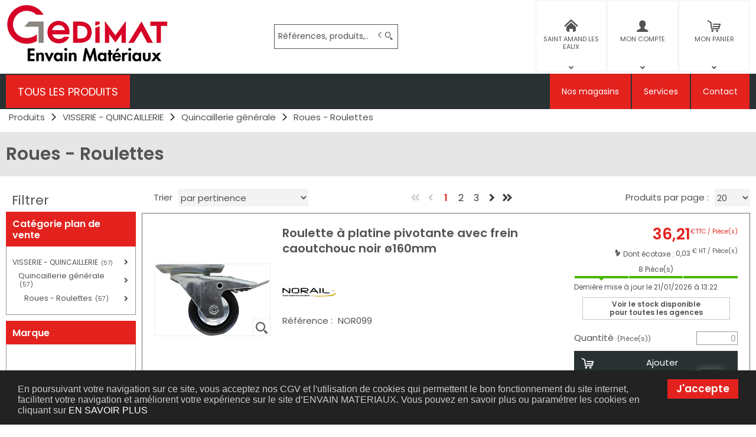

--- FILE ---
content_type: text/html; charset=UTF-8
request_url: https://www.envain-materiaux.fr/categorie/roues-roulettes-l_qge_17
body_size: 18106
content:
<!DOCTYPE html>
<html  lang="fr" dir="ltr" prefix="content: http://purl.org/rss/1.0/modules/content/  dc: http://purl.org/dc/terms/  foaf: http://xmlns.com/foaf/0.1/  og: http://ogp.me/ns#  rdfs: http://www.w3.org/2000/01/rdf-schema#  schema: http://schema.org/  sioc: http://rdfs.org/sioc/ns#  sioct: http://rdfs.org/sioc/types#  skos: http://www.w3.org/2004/02/skos/core#  xsd: http://www.w3.org/2001/XMLSchema# ">
<head>
  <meta charset="utf-8" />
<script async src="https://www.googletagmanager.com/gtag/js?id=G-S6X91ZG1DF"></script>
<script>window.dataLayer = window.dataLayer || [];function gtag(){dataLayer.push(arguments)}gtag("js", new Date());gtag("config", "G-S6X91ZG1DF", {"anonymize_ip":true});</script>
<style>/* @see https://github.com/aFarkas/lazysizes#broken-image-symbol */.js img.lazyload:not([src]) { visibility: hidden; }/* @see https://github.com/aFarkas/lazysizes#automatically-setting-the-sizes-attribute */.js img.lazyloaded[data-sizes=auto] { display: block; width: 100%; }</style>
<meta name="MobileOptimized" content="width" />
<meta name="HandheldFriendly" content="true" />
<meta name="viewport" content="width=device-width, initial-scale=1.0" />
<link rel="next" href="https://www.envain-materiaux.fr/categorie/visserie-quincaillerie/quincaillerie-generale/roues-roulettes-l_qge_17-page2" />
<link rel="canonical" href="https://www.envain-materiaux.fr/categorie/visserie-quincaillerie/quincaillerie-generale/roues-roulettes-l_qge_17" />
<meta name="title" content="Roues - Roulettes" />
<meta name="description" content="Roues - Roulettes" />
<meta name="robots" content="index,follow" />
<link rel="shortcut icon" href="/themes/custom/oec_custom/envain_front/img/favicon.png" type="image/png" />

  <title>Roues - Roulettes | ENVAIN MATERIAUX</title>
  <meta name="viewport" content="width=device-width, height=device-height, initial-scale=1.0, minimum-scale=1.0, shrink-to-fit=no">
  <meta http-equiv="X-UA-Compatible" content="IE=edge"/><link rel="stylesheet" media="all" href="/ressources/drupal/files/css/css_v2PPEbe_-Bli5dMONU1jL5bf7FcB0SCxqrCLArDToV4.css" />
<link rel="stylesheet" media="all" href="//maxcdn.bootstrapcdn.com/font-awesome/4.6.0/css/font-awesome.min.css" />
<link rel="stylesheet" media="all" href="/ressources/drupal/files/css/css_8ifLBvPzzbN2-NPSbjzpuM3sz-v3AZfLNBp7tfyoOGg.css" />
<link rel="stylesheet" media="all" href="/ressources/drupal/files/css/css_I4K_Opuz0jIE2yEKim0doTBjtpFEBFFsUabAR8Bqmxg.css" />
<link rel="stylesheet" media="print" href="/ressources/drupal/files/css/css_cqEfAtMPqMmKOnK5w_wft_FiAuGLUvxvp_ydtxT1h2c.css" />
<link rel="stylesheet" media="all" href="/ressources/drupal/files/css/css_jpSASAErTNzcyewdQFiR4QJG5urUwuE7tynuTnB1PNU.css" />
<link rel="stylesheet" media="all" href="https://fonts.googleapis.com/css2?family=Poppins:ital,wght@0,100;0,200;0,300;0,400;0,500;0,600;0,700;0,800;0,900;1,100;1,200;1,300;1,400;1,500;1,600;1,700;1,800;1,900&amp;display=swap" />

  
<!--[if lte IE 8]>
<script src="/ressources/drupal/files/js/js_VtafjXmRvoUgAzqzYTA3Wrjkx9wcWhjP0G4ZnnqRamA.js"></script>
<![endif]-->

</head><body role="document" class="user-logged-out page--module categorie">
  <a href="#main-content" class="visually-hidden focusable">Aller au contenu principal</a>
  
    <div class="dialog-off-canvas-main-canvas" data-off-canvas-main-canvas>
    <div id="app">
  <div class="layout-container" id="oecContent">
          <header class="header-site">                          <div class="header">
            <div class="content flex-fJbetween-fAcenter">
                  <div class="logo" role="banner">
                    <a href="/" title="Accueil ENVAIN MATERIAUX" rel="home" class="flex-fJstart-fAcenter retourAccueil">
              <img src="/themes/custom/oec_custom/envain_front/img/logo.png" alt="Logo ENVAIN MATERIAUX"/>
        <span class="titre">ENVAIN MATERIAUX</span>
        <span class="slogan">Envain Matériaux - Magasins de matériaux de construction professionnelle	</span>
      </a>      </div>
<div id="block_recherche">
              <the-search inline-template :trigger-recherche="3">
    <div>
      <form class="openweb-recherche-form blockForm" data-drupal-selector="openweb-recherche-form" action="/recherche" method="GET" id="openweb-recherche-form" accept-charset="UTF-8">
  <div class="recherche flex-fJstart-fAcenter">
    <div class="js-form-item form-item js-form-type-search form-item-query js-form-item-query form-no-label">
          <input title="Saisissez ce que vous voulez rechercher" autofocus="true" data-name="main-search" spellcheck="false" data-drupal-selector="edit-query" :value="searchToken" @input="evt=&gt;searchToken=evt.target.value" v-on:keyup="openModal()" type="search" id="edit-query" name="query" size="60" maxlength="60" placeholder="Références, produits,…" class="form-search required inputText" required="required" aria-required="true" />

        </div>
  <input autocomplete="off" data-drupal-selector="form-cena0f5dmm3edv7junt6s3e-iwjhsq0ybbpyz3r69ey" type="hidden" name="form_build_id" value="form-Cena0F5dMm3EdV7JUnT6s3E_IwjHSq0ybbpYz3R69EY" />
  <input data-drupal-selector="edit-openweb-recherche-form" type="hidden" name="form_id" value="openweb_recherche_form" />
<div data-drupal-selector="edit-actions" class="form-actions js-form-wrapper form-wrapper" id="edit-actions">  <button class="icon-search button js-form-submit form-submit" data-drupal-selector="edit-submit" type="submit" id="edit-submit" name="op" value=""><span>Saisissez votre recherche</span></button>
</div>

</div>

</form>

      <div class="modal_recherche__container">
        <the-search-modal
          v-bind:search-token="searchToken"
          v-bind:show-modal="showModal"
          v-bind:labels="{&quot;placeholderSearch&quot;:&quot;R\u00e9f\u00e9rences, produits,\u2026&quot;,&quot;titleSearch&quot;:&quot;Saisissez ce que vous voulez rechercher&quot;,&quot;buttonSearch&quot;:&quot;&lt;span&gt;Saisissez votre recherche&lt;\/span&gt;&quot;,&quot;labelSearch&quot;:&quot; &quot;,&quot;resultLink&quot;:&quot;Voir tous les r\u00e9sultats&quot;,&quot;productTitle&quot;:&quot;PRODUITS&quot;,&quot;categoryTitle&quot;:&quot;CATEGORIES&quot;,&quot;refLibelle&quot;:&quot;R\u00e9f\u00e9rence : &quot;,&quot;stockLibelle&quot;:&quot;Stock : : &quot;,&quot;variantLibelle&quot;:&quot;Cet article existe en plusieurs variantes&quot;,&quot;declinaisonLibelle&quot;:&quot;Cet article existe en plusieurs variantes&quot;,&quot;imageDefault&quot;:&quot;&lt;img src=\&quot;\/ressources\/images\/visuel a venir Gedimat.png\&quot; alt=\&quot;Visuel \u00e0 venir\&quot; title=\&quot;Visuel \u00e0 venir\&quot; \/&gt;&quot;}"
          v-bind:param-array='{&quot;recherche_assistee&quot;:1,&quot;recherche_assistee_nb_char&quot;:&quot;3&quot;,&quot;SHOW_CODE_ARTICLE&quot;:true,&quot;SHOW_STOCK&quot;:&quot;all&quot;}'
          v-bind:libelle-stock='{&quot;indisponible&quot;:&quot;D\u00e9lai (Nous consulter)&quot;,&quot;enstock&quot;:&quot;En stock&quot;,&quot;quantitelimitee&quot;:&quot;Quantit\u00e9 limit\u00e9e&quot;,&quot;surcommande&quot;:&quot;Sur commande uniquement&quot;}'
          v-if="showModal"
          @close="closeModal()"
        />
      </div>
    </div>
  </the-search>
</div>
  <div id="div_agence" class="divBloc">
      <div class="bloc flex-col-fJcenter-fAcenter icon-arrow-down blocOn">
      <span class="pixel_32 icon-home"></span>
              <p>SAINT AMAND LES EAUX</p>
          </div>
    <div class="blocDetail" id="bloc_agence" style="display: none">
      <span class="icon-cross"></span>
      <p class="txtcenter">
              Agence : 
        <b>89 rue Albert Camus                                                    <br/>59230 ST AMAND LES EAUX        </b>
                      <br/><a href="tel:03 27 32 99 99" title="Télephone">
            <b>03 27 32 99 99</b></a>          <br/>          <a href="mailto:accueil@envain-materiaux.com" title="Courriel">
            <b>accueil@envain-materiaux.com</b></a>            </p>
              <form class="grid-flex" name="formAgence"
              action="/choixAgence" method="POST">
          <p class="txtcenter">
            <label class="selectIcon icon-home" for="choixAgence">
              <select id="choixAgence" name="codeAgence"
                      onChange="javascript:document.forms[&#039;formAgence&#039;].submit();">
                                  <option
                    value="07">BAISIEUX</option>
                                  <option
                    value="05">BOUCHAIN</option>
                                  <option
                    value="04">ORCHIES</option>
                                  <option
                    value="03">PONT A MARCQ</option>
                                  <option
                    value="01" selected="selected">SAINT AMAND LES EAUX</option>
                                  <option
                    value="02">VALENCIENNES</option>
                                  <option
                    value="06">WALLERS</option>
                              </select><span class="flex-fJcenter-fAcenter icon-arrowdown"></span>
            </label>
          </p>
          <input type="hidden" name="actionForm" value="1"/>
                      <input name="urlFrom" type="hidden" value="https://www.envain-materiaux.fr/categorie/l_qge_17"/>
                  </form>
          </div>
  </div>

  <div id="div_connexion" class="divBloc">
    <div class="bloc flex-col-fJcenter-fAcenter icon-arrow-down blocOff" id="connexion">
      <span class="pixel_32 icon-profile"></span>
      <p>MON COMPTE</p>
    </div>
    <div class="blocDetail" id="bloc_connexion" style="display: none">
      <span class="icon-cross"></span>
      <form class="openweb-user-login-form blockForm" data-drupal-selector="openweb-user-login-form" action="/categorie/l_qge_17?destination=/categorie/l_qge_17" method="post" id="openweb-user-login-form" accept-charset="UTF-8">
  <div class="js-form-item form-item inputTextbox js-form-type-textfield form-item-name js-form-item-name">
      <label for="edit-name" class="js-form-required form-required">Identifiant</label>
          <input autocorrect="none" autocapitalize="none" spellcheck="false" class="identification form-text required inputText" data-drupal-selector="edit-name" type="text" id="edit-name" name="name" value="" size="15" maxlength="60" placeholder="Identifiant" required="required" aria-required="true" />

        </div>
<div class="js-form-item form-item js-form-type-password form-item-pass js-form-item-pass">
      <label for="edit-pass" class="js-form-required form-required">Mot de passe</label>
          <input class="identification form-text required" data-drupal-selector="edit-pass" type="password" id="edit-pass" name="pass" size="15" maxlength="128" placeholder="Mot de passe" required="required" aria-required="true" />

        </div>
  <input autocomplete="off" data-drupal-selector="form-jqmgvizw3w7kfhpzxosb4rvtpvnnnr31i332-txuxkc" type="hidden" name="form_build_id" value="form-jqmgVIZw3w7KfhPZXoSb4rVtPVNnnr31I332_tXuXKc" />
  <input data-drupal-selector="edit-openweb-user-login-form" type="hidden" name="form_id" value="openweb_user_login_form" />
<div data-drupal-selector="edit-actions" class="form-actions js-form-wrapper form-wrapper" id="edit-actions">      <button class="buttonIcon icon-login button js-form-submit form-submit" data-drupal-selector="edit-submit" type="submit" id="edit-submit" name="op" value="">Se connecter</button>
  </div>

</form>
<ul><li><a href="/user/password" title="Envoyer les instructions de réinitialisation par courriel." class="txtright">Mot de passe oublié ?</a></li></ul>
              <p><a href="/creer-compte" class="buttonIcon icon-profile" id="newAccount">Créer un compte</a></p>
          </div>
  </div>


  <div id="div_panier" class="divBloc" xmlns="http://www.w3.org/1999/html">  <div class="bloc flex-col-fJcenter-fAcenter icon-arrow-down blocOff" id="selection_panier">
    <span class="pixel_32 icon-caddie"></span>    <p class="flex-col-fJbetween-fAcenter">
      <span class="caddyName">MON PANIER</span></p>
  </div>
  <div class="blocDetail" id="bloc_panier" style="display: none">
    <span class="icon-cross"></span>
    <div class="flex-fJbetween-fAcenter">
              <span class="labelIcon"><span class="icon-caddie"></span>Mon Panier</span>
                      </div>
    <div id="bloc_panierSelection" class="flex-col" style="display: none">
          </div>
    <div id="bloc_panierDetail" class="flex-col">
              <p class="noArticlePanier">Aucun article dans votre panier</p>
                        <form name="formPanier--1" action="/openweb/redirect/produit_panier_ajoute"
            method="POST">
        <input type="hidden" name="valider" value="false"/>
        <input type="hidden" name="idPanier" value="Mon Panier"/>
        <div class="menu_liens flex-fJbetween-fAcenter">
          <a href="/panier" class="buttonIcon icon-caddie">Consulter</a>
                  </div>
      </form>
    </div>
  </div>
</div>



            </div>
          </div>
                          <div id="navigation">
            <div class="icon-nav flex-fJcenter-fAcenter" id="menuIcon"></div>
            <div id="menuNav">
              <nav id="menu">
                <div class="content flex-fJbetween-fAcenter" id="menuContent">
                                <div id="menuPLV" class="survol menuVT">
      <a id="show_catalogMenu"       class="flex-fJcenter-fAcenter navSite navSiteActive">TOUS LES PRODUITS</a>
        <the-menu-categories inline-template
      v-bind:activites="[&quot;A&quot;,&quot;B&quot;,&quot;C&quot;,&quot;D&quot;,&quot;E&quot;,&quot;G&quot;,&quot;H&quot;,&quot;I&quot;,&quot;J&quot;,&quot;K&quot;,&quot;L&quot;,&quot;M&quot;,&quot;S&quot;]"
      v-bind:first-code="'A'"
      v-bind:current-code="'L'"
      v-bind:xml-data-version="446"
      v-bind:cache-key="'807992721a92af234d4df23ddb30f8ec'"
      v-bind:niveau-max="2"
      v-bind:plv-casse="'def'"
      v-bind:plv-affichage="'VT'"
      v-bind:plv-ouverture="'survol'">
      <div id="catalogMenu" :class="'catalogMenu' + plvAffichage" v-show="plvAffichage == 'HZ'">
        <div :class="plvAffichage == 'HZ' ? 'flex-col-fJstart-fAstart' : 'flex-fJstart-fAstretch'">
          <span v-if="plvOuverture == 'clic' && plvAffichage == 'VT'" class="icon-cross pixel_32"
                v-on:click="toggle(plvAffichage)"></span>
          <div class="menuProduit_categories" :class="plvAffichage == 'HZ' ? 'flex-fJbetween-fAcenter' : ''">
                                                                <a  class="menu icon-arrow-right flex-fJstart-fAcenter" href="/categorie/construction-a"
                                                v-on:mouseover="loadSubMenu($event)" id="js_A"
                                :class="{ menuHover: this.activite === 'A' }"                title="CONSTRUCTION
    "><span>CONSTRUCTION
     </span>
              </a>
                                        <a  class="menu icon-arrow-right flex-fJstart-fAcenter" href="/categorie/couverture-etancheite-b"
                                                v-on:mouseover="loadSubMenu($event)" id="js_B"
                                :class="{ menuHover: this.activite === 'B' }"                title="COUVERTURE - ETANCHEITE
    "><span>COUVERTURE - ETANCHEITE
     </span>
              </a>
                                        <a  class="menu icon-arrow-right flex-fJstart-fAcenter" href="/categorie/bois-menuiserie-panneaux-c"
                                                v-on:mouseover="loadSubMenu($event)" id="js_C"
                                :class="{ menuHover: this.activite === 'C' }"                title="BOIS - MENUISERIE - PANNEAUX
    "><span>BOIS - MENUISERIE - PANNEAUX
     </span>
              </a>
                                        <a  class="menu icon-arrow-right flex-fJstart-fAcenter" href="/categorie/isolation-platrerie-d"
                                                v-on:mouseover="loadSubMenu($event)" id="js_D"
                                :class="{ menuHover: this.activite === 'D' }"                title="ISOLATION - PLATRERIE
    "><span>ISOLATION - PLATRERIE
     </span>
              </a>
                                        <a  class="menu icon-arrow-right flex-fJstart-fAcenter" href="/categorie/revetement-sols-sanitaire-e"
                                                v-on:mouseover="loadSubMenu($event)" id="js_E"
                                :class="{ menuHover: this.activite === 'E' }"                title="REVETEMENT SOLS - SANITAIRE
    "><span>REVETEMENT SOLS - SANITAIRE
     </span>
              </a>
                                        <a  class="menu icon-arrow-right flex-fJstart-fAcenter" href="/categorie/chauffage-traitement-de-l-air-g"
                                                v-on:mouseover="loadSubMenu($event)" id="js_G"
                                :class="{ menuHover: this.activite === 'G' }"                title="CHAUFFAGE - TRAITEMENT DE L&#039;AIR
    "><span>CHAUFFAGE - TRAITEMENT DE L&#039;AIR
     </span>
              </a>
                                        <a  class="menu icon-arrow-right flex-fJstart-fAcenter" href="/categorie/assainissement-evacuation-h"
                                                v-on:mouseover="loadSubMenu($event)" id="js_H"
                                :class="{ menuHover: this.activite === 'H' }"                title="ASSAINISSEMENT - EVACUATION
    "><span>ASSAINISSEMENT - EVACUATION
     </span>
              </a>
                                        <a  class="menu icon-arrow-right flex-fJstart-fAcenter" href="/categorie/outillage-i"
                                                v-on:mouseover="loadSubMenu($event)" id="js_I"
                                :class="{ menuHover: this.activite === 'I' }"                title="OUTILLAGE
    "><span>OUTILLAGE
     </span>
              </a>
                                        <a  class="menu icon-arrow-right flex-fJstart-fAcenter" href="/categorie/electricite-eclairage-j"
                                                v-on:mouseover="loadSubMenu($event)" id="js_J"
                                :class="{ menuHover: this.activite === 'J' }"                title="ELECTRICITE - ECLAIRAGE
    "><span>ELECTRICITE - ECLAIRAGE
     </span>
              </a>
                                        <a  class="menu icon-arrow-right flex-fJstart-fAcenter" href="/categorie/peinture-droguerie-k"
                                                v-on:mouseover="loadSubMenu($event)" id="js_K"
                                :class="{ menuHover: this.activite === 'K' }"                title="PEINTURE - DROGUERIE
    "><span>PEINTURE - DROGUERIE
     </span>
              </a>
                                        <a  class="menu icon-arrow-right flex-fJstart-fAcenter menuActive" href="/categorie/visserie-quincaillerie-l"
                                                v-on:mouseover="loadSubMenu($event)" id="js_L"
                                :class="{ menuHover: this.activite === 'L' }"                title="VISSERIE - QUINCAILLERIE
    "><span>VISSERIE - QUINCAILLERIE
     </span>
              </a>
                                        <a  class="menu icon-arrow-right flex-fJstart-fAcenter" href="/categorie/amenagement-exterieur-jardin-m"
                                                v-on:mouseover="loadSubMenu($event)" id="js_M"
                                :class="{ menuHover: this.activite === 'M' }"                title="AMENAGEMENT EXTERIEUR - JARDIN
    "><span>AMENAGEMENT EXTERIEUR - JARDIN
     </span>
              </a>
                                        <a  class="menu icon-arrow-right flex-fJstart-fAcenter" href="/categorie/plomberie-s"
                                                v-on:mouseover="loadSubMenu($event)" id="js_S"
                                :class="{ menuHover: this.activite === 'S' }"                title="PLOMBERIE
    "><span>PLOMBERIE
     </span>
              </a>
                      </div>
                      <div v-if="menus" class="menuProduit_activites"
                 :class="{'withImage' : menus.data.OPTIONS.SHOW_IMAGE_MENU && menus.data.OPTIONS.IMAGE != ''}">
              <img v-if="menus.data.OPTIONS.SHOW_IMAGE_MENU && menus.data.OPTIONS.IMAGE != ''" :src="menus.data.OPTIONS.IMAGE"/>
              <div v-if="menus.data.PLAN_VENTE" :key="menus.activite" class="menuProduit_activite"
                   :class="{ 'content' : (plvAffichage == 'HZ') }">
                <span v-if="plvOuverture == 'clic' && plvAffichage == 'HZ'" class="icon-cross pixel_32"
                      v-on:click="toggle(plvAffichage)"></span>
                <div v-for="child in menus.data.PLAN_VENTE" class="menuProduit_famille_container" :class="'plv_' + child.CODE">
                  <p class="menuProduit_famille_titre"
                     :class="{'withPicto' : child.OPTIONS.SHOW_PICTO_MENU && child.OPTIONS.PICTO != ''}">
                    <a class="menu_niv2" :href="child.LIEN"
                       :title="getLibelleCasse(child.LIBELLE,plvCasse)">
                      <img v-if="child.OPTIONS.SHOW_PICTO_MENU && child.OPTIONS.PICTO != ''" :src="child.OPTIONS.PICTO"/>
                      <span v-html="getLibelleCasse(child.LIBELLE,plvCasse)"></span></a>
                  </p>
                  <div class="menuProduit_famille"
                       v-if="niveauMax > 1 && child.PLAN_VENTE && child.PLAN_VENTE.length > 0">
                    <template v-for="subChild in child.PLAN_VENTE">
                      <p><a class="menu_niv3" :href="subChild.LIEN"
                            :title="getLibelleCasse(subChild.LIBELLE,plvCasse)"
                            v-html="getLibelleCasse(subChild.LIBELLE,plvCasse)"></a></p>
                      <div class="menuProduit_ssfamille"
                           v-if="niveauMax > 2 && subChild.PLAN_VENTE && subChild.PLAN_VENTE.length > 0">
                        <template v-for="subSubChild in subChild.PLAN_VENTE">
                          <p><a class="menu_niv4" :href="subSubChild.LIEN"
                                :title="getLibelleCasse(subSubChild.LIBELLE,plvCasse)"
                                v-html="getLibelleCasse(subSubChild.LIBELLE,plvCasse)"></a></p>
                          <div class="menuProduit_ssfamille"
                               v-if="niveauMax > 3 && subSubChild.PLAN_VENTE && subSubChild.PLAN_VENTE.length > 0">
                            <template v-for="subsubSubChild in subSubChild.PLAN_VENTE">
                              <p><a class="menu_niv5" :href="subSubSubChild.LIEN"
                                    :title="getLibelleCasse(subSubSubChild.LIBELLE,plvCasse)"
                                    v-html="getLibelleCasse(subSubSubChild.LIBELLE,plvCasse)"></a></p>
                              <div class="menuProduit_ssfamille"
                                   v-if="niveauMax > 4 && subSubSubChild.PLAN_VENTE && subSubSubChild.PLAN_VENTE.length > 0">
                                <template v-for="subsubSubSubChild in subSubSubChild.PLAN_VENTE">
                                  <p><a class="menu_niv6" :href="subsubSubSubChild.LIEN"
                                        :title="getLibelleCasse(subsubSubSubChild.LIBELLE,plvCasse)"
                                        v-html="getLibelleCasse(subsubSubSubChild.LIBELLE,plvCasse)"></a></p>
                                </template>
                              </div>
                            </template>
                          </div>
                        </template>
                      </div>
                    </template>
                  </div>
                </div>
              </div>
            </div>
            <div v-else-if="fetching" class="menuProduit_activites">
              <div class="menuProduit_empty">Chargement...</div>
            </div>
            <div v-else class="menuProduit_activites">
              <div class="menuProduit_empty">Aucune catégorie disponible</div>
            </div>
                  </div>
      </div>
    </the-menu-categories>
  </div>


  <div id="block-envain-front-main-menu" class="flex-fJstart-fAcenter mainMenu menu-main">
                      
              <a href="/magasins" class="menu navSite flex-fJcenter-fAcenter"
                    >Nos magasins</a>
                                  
              <a href="/services" class="menu navSite flex-fJcenter-fAcenter"
                    >Services</a>
                                  
              <a href="/contact/contactez_nous" class="menu navSite flex-fJcenter-fAcenter"
                    >Contact</a>
                        
</div>


                </div>
                              </nav>
            </div>
          </div>
                <div id="modalMobile" class="flex-fJcenter-fAcenter"
             style="display: none"></div>
      </header>
    
    <a id="main-content" tabindex="-1"></a>          <main>
        <a id="main-content" tabindex="-1"></a>            <div data-drupal-messages-fallback class="hidden"></div><div id="catalogContent">  <script type="application/ld+json">{"@context":"http://schema.org","@type":"BreadcrumbList","itemListElement":[{"@type":"ListItem","position":1,"name":"Produits","item":"https://www.envain-materiaux.fr"},{"@type":"ListItem","position":2,"name":"VISSERIE - QUINCAILLERIE","item":"https://www.envain-materiaux.fr/categorie/visserie-quincaillerie-l"},{"@type":"ListItem","position":3,"name":"Quincaillerie générale","item":"https://www.envain-materiaux.fr/categorie/visserie-quincaillerie/quincaillerie-generale-l_qge"},{"@type":"ListItem","position":4,"name":"Roues - Roulettes","item":"https://www.envain-materiaux.fr/categorie/visserie-quincaillerie/quincaillerie-generale/roues-roulettes-l_qge_17"}]}</script>      <p id="parentLink"><a href="/categorie/visserie-quincaillerie/quincaillerie-generale-l_qge" class="flex-fJcenter-fAcenter icon-arrow2-left"><span>Quincaillerie générale
    </span></a></p>
<nav class="breadcrumb" role="navigation" aria-labelledby="system-breadcrumb">
  <div class="content">
    <a href="https://www.envain-materiaux.fr/" title="Produits
    "><span>Produits
    </span></a>
                          <a href="/categorie/visserie-quincaillerie-l" title="VISSERIE - QUINCAILLERIE
    "><span>VISSERIE - QUINCAILLERIE
    </span></a>                      <a href="/categorie/visserie-quincaillerie/quincaillerie-generale-l_qge" title="Quincaillerie générale
    "><span>Quincaillerie générale
    </span></a>                      <span title="Roues - Roulettes
    ">Roues - Roulettes
    </span>
                        </div>
</nav>

        <div class="categoryEntete">
        <div class="catalogTitle">
          <div class="pageTitle">
  <div class="content flex-fJbetween-fAcenter">
    <h1>Roues - Roulettes
    </h1>          </div>
</div>

    </div>
                  </div>

              <div class="content flex-fJbetween" id="listeProduits">
      <form name="formFilter" method="GET" action="/categorie/l_qge_17">  <input type="hidden" name="FamNeg" value="L_QGE_17"/>
      <input type="hidden" name="" value="PERTINENCE_ASC" />
  <div class="catalogFacet">
    <div class="flex-fJbetween-fAcenter catalogFacetTitle">
    <p class="title_h3">Filtrer</p>
        </div>
    <div class="facetForm flex-col">
                                        <fieldset class="plv">
  <legend>Catégorie plan de vente</legend>
  <div>
    <ul class="filter_plv filter_codesFamilles flex-col">
                    <li>
        <ul>
        <li class="icon-arrow-right niv_1 plv_L selected"> <label class="menu_filter" id="codesFamilles-L">  <input type="radio" name="filter_codesFamilles[]" value="L"/><span title="VISSERIE - QUINCAILLERIE">VISSERIE - QUINCAILLERIE <small>(57)</small></span></label></li>        <li class="icon-arrow-right niv_2 plv_L_QGE selected"> <label class="menu_filter" id="codesFamilles-L_QGE">  <input type="radio" name="filter_codesFamilles[]" value="L_QGE"/><span title="Quincaillerie générale">Quincaillerie générale <small>(57)</small></span></label></li>        <li class="icon-arrow-right niv_3 plv_L_QGE_17 selected"> <label class="menu_filter" id="codesFamilles-L_QGE_17">  <input type="radio" name="filter_codesFamilles[]" value="L_QGE_17" checked="checked"/><span title="Roues - Roulettes">Roues - Roulettes <small>(57)</small></span></label></li>        </ul>
      </li>
            </ul>
      </div>
</fieldset>


                                                          <fieldset>      <legend>Marque</legend>
  <div class="filterBox">
    <ul class="filter_option_article_LOGO_facette">
          <li>
          <ul>
        <li>
            <label for="option_article_LOGO_facette_1" class="flex-fJstart-fAcenter">
              <input type="checkbox" value="/images/articles//logo/norail.png" class="filter_option_article_LOGO_facette" name="filter_option_article.LOGO.facette[]"
                     id="option_article_LOGO_facette_1" />
              <span class="icon-validate"></span>
              <img src="/ressources/images/articles//logo/norail.png"/>
              <small>(57)</small>
            </label>
          </li>
                  </ul>
        </li>
            </ul>
      </div>
</fieldset>

                                                                                                                                            </div>
  </div>
</form>

  <div class="catalogDetail">
        <div class="productsFilter flex-fJbetween-fAcenter">
      <div class="flex-fJbetween-fAcenter" id="facetIcon">
      <span class="flex-fJbetween-fAcenter"><span class="icon-filter"></span></span>
      <label>Affinez</label>
    </div>
    <div class="productsSorting">
      <form name="formTri" action="/categorie/l_qge_17">
      <div class="flex-fJbetween-fAcenter">
        <label for="js_productsSorting"> Trier</label>
        <select name="sort" id="js_productsSorting">
                      <option value="PERTINENCE_ASC" selected="selected">par pertinence</option>
                      <option value="DESIGNATION_ASC">par libellé de A à Z</option>
                      <option value="DESIGNATION_DESC">par libellé de Z à A</option>
                      <option value="TARIF_ASC">du moins cher au plus cher</option>
                      <option value="TARIF_DESC">du plus cher au moins cher</option>
                      <option value="CODEARTICLE_ASC">par référence de A à Z</option>
                      <option value="CODEARTICLE_DESC">par référence de Z à A</option>
                  </select>
              </div>
    </form>
    </div>
        <div class="productsPaging flex-fJcenter-fAcenter">
          <span class="icon-doublearrow-left"></span>
              <span class="icon-arrow-left"></span>
                                <span class="pixel_number current">1</span>
                                <a class="pixel_number" href="/categorie/visserie-quincaillerie/quincaillerie-generale/roues-roulettes-l_qge_17-page2">2</a>
                                <a class="pixel_number" href="/categorie/visserie-quincaillerie/quincaillerie-generale/roues-roulettes-l_qge_17-page3">3</a>
                            <a class="icon-arrow-right" href="/categorie/visserie-quincaillerie/quincaillerie-generale/roues-roulettes-l_qge_17-page2"></a>
              <a class="icon-doublearrow-right" href="/categorie/visserie-quincaillerie/quincaillerie-generale/roues-roulettes-l_qge_17-page3"></a>
      </div>

    <div class="flex-fJbetween-fAcenter productsPerPage" id="nbParPage">
    <label for="js_preferenceNbLignes">Produits par page :</label>
    <select name="preferenceNbLignes" id="js_preferenceNbLignes">
              <option           value="10">10</option>
              <option  selected=selected          value="20">20</option>
              <option           value="50">50</option>
          </select>
  </div>
  </div>

    <div class="productsList">
      <form name="formCatalogue" action="/openweb/redirect/produit_panier_ajoute" method="POST"
            enctype="multipart/form-data">
                  <input name="urlFrom" type="hidden" value="https://www.envain-materiaux.fr/categorie/l_qge_17"/>
                              <article class="catalogArticle flex-fJbetween" data-link="https://www.envain-materiaux.fr/produit/roulette-a-platine-pivotante-avec-frein-Tk9SMDk5" title="Voir le détail">
  <div class="ligneArticle_image flex-col-fJcenter-fAcenter">
                                        <span class="js_articleLink mainImage flex-fJcenter-fAcenter showZoom"
          data-image="/ressources/images/articles/zoom/PN_69004.png" data-libel="Roulette à platine pivotante avec frein caoutchouc noir ø160mm" data-titre="Roulette à platine pivotante avec frein caoutchouc noir ø160mm"
          data-fermer='<span class="icon-cross pixel_16"></span>'>
      <img src="" data-src="/ressources/images/articles/miniatures/PN_69004.png" rel="preload" class="lazyload"
           alt="Roulette à platine pivotante avec frein caoutchouc noir ø160mm" title="Roulette à platine pivotante avec frein caoutchouc noir ø160mm"  />
      <span class="icon-zoom flex-fJcenter-fAcenter"></span>    </span>

  </div>
  <div class="ligneArticle_detail flex-fJbetween-fAstart">
        <div class="produitDescriptif">
          <a class="title" href="https://www.envain-materiaux.fr/produit/roulette-a-platine-pivotante-avec-frein-Tk9SMDk5"><h2>                                                <span class="ligneArticle_desi1"> Roulette à platine pivotante avec frein </span>                    <span class="ligneArticle_desi2"> caoutchouc noir ø160mm </span>            
    </h2></a>
                                      <p class="optionImg produitCaracteristique flex-fJstart-fAstart">
        <img src="" data-src="/ressources/images/articles//logo/norail.png" rel="preload" class="lazyload"
         alt="Roulette à platine pivotante avec frein caoutchouc noir ø160mm - Marque" title="Roulette à platine pivotante avec frein caoutchouc noir ø160mm - Marque"  />
  </p>
                                  <p class="optionText produitCaracteristique">
    <span class="infoTitre">Référence : </span>    <span class="infoDetail">NOR099</span>
</p>
          
    </div>

      </div>
    <div class="ligneArticle_tarif withSaisie flex-col-fJbetween-fAstretch">
                  <div class="blocTarif">
        <div class="tarifClient">
        <p class="prix tarifTTC">  <span class="price-whole">36</span><span
    class="price-separator">,</span><span
    class="price-decimal">21</span><span
    class="price-currency">€</span><span
    class="price-unit">TTC / Pièce(s)</span>
</p>

  </div>
            <div class="tarifEcotaxe">
  <p><span class="icon-ecotaxe"></span>
    <label>Dont écotaxe : </label>
    <span>0,03</span><sup> € HT
       /
      Pièce(s)      </sup>
  </p>
  </div>

      </div>

                      <div class="produitStock">
                <div class="blocStock">
              <p class="updateStock stock_enstock flex-col-fJbetween-fAstretch"><span class="libelleStock"><span>8</span> <span class="unit">Pièce(s)</span></span><span class="pictoStock flex-fJstart-fAcenter" title='En stock'>
        <span></span><span></span><span></span>
      </span>
      </p>        <p class="majStock">Dernière mise à jour le  21/01/2026 à 13:22</p>
      </div>
  
                    <a class="autresAgences flex-fJcenter-fAcenter js_articleLink"
   href="javascript:Drupal.behaviors.openweb_liste_articles.showInterroStockAllAgences('NOR099')">Voir le stock disponible <br/>pour toutes les agences</a>

      </div>
                  <div class="blocSaisie" data-code="NOR099" data-idCode="1">
      <span class="icon-cross"></span>
                <div class="inputBloc flex-col-fJend-fAcenter" id="code-NOR099">
        <input type="hidden" name="article[]"
               value="NOR099"/>
        <input type="hidden" name="declinaison[]"
               value=""/>
        <input type="hidden"
               name="idLigne[]" value="" />
        <p class="flex-fJbetween-fAcenter inputLine">
                    <label for="addQtePrepa-1">Quantité <span class="unit">(Pièce(s))</span></label>
                              <input type="number" name="quantite[]" placeholder="0" min="0"
                 max="99999"
                          step="0.01" inputmode="decimal" x-inputmode="decimal"
                             id="addQtePrepa-1"                 class="quantite js-divisible"
                 data-text="Quantité obligatoire"
             />
                  </p>
      </div>

                        <p class="flex-fJcenter-fAcenter">
        <button type="submit" name="button-NOR099"
                class="buttonIcon icon-caddie"
                id="addQteButton-1" >
          <span>Ajouter</span>
        </button>
      </p>

      </div>

      </div>
</article>

                      <article class="catalogArticle flex-fJbetween" data-link="https://www.envain-materiaux.fr/produit/chambre-a-air-o260-Tk9SMDAwNQ==" title="Voir le détail">
  <div class="ligneArticle_image flex-col-fJcenter-fAcenter">
                                        <span class="js_articleLink mainImage flex-fJcenter-fAcenter showZoom"
          data-image="/ressources/images/articles//zoom/705013.png" data-libel="Chambre à air Ø260" data-titre="Chambre à air Ø260"
          data-fermer='<span class="icon-cross pixel_16"></span>'>
      <img src="" data-src="/ressources/images/articles//miniatures/705013.png" rel="preload" class="lazyload"
           alt="Chambre à air Ø260" title="Chambre à air Ø260"  />
      <span class="icon-zoom flex-fJcenter-fAcenter"></span>    </span>

  </div>
  <div class="ligneArticle_detail flex-fJbetween-fAstart">
        <div class="produitDescriptif">
          <a class="title" href="https://www.envain-materiaux.fr/produit/chambre-a-air-o260-Tk9SMDAwNQ=="><h2>                                                <span class="ligneArticle_desi1"> Chambre à air Ø260 </span>            
    </h2></a>
                                      <p class="optionImg produitCaracteristique flex-fJstart-fAstart">
        <img src="" data-src="/ressources/images/articles//logo/norail.png" rel="preload" class="lazyload"
         alt="Chambre à air Ø260 - Marque" title="Chambre à air Ø260 - Marque"  />
  </p>
                                  <p class="optionText produitCaracteristique">
    <span class="infoTitre">Référence : </span>    <span class="infoDetail">NOR0005</span>
</p>
          
    </div>

      </div>
    <div class="ligneArticle_tarif withSaisie flex-col-fJbetween-fAstretch">
                  <div class="blocTarif">
        <div class="tarifClient">
        <p class="prix tarifTTC">  <span class="price-whole">11</span><span
    class="price-separator">,</span><span
    class="price-decimal">11</span><span
    class="price-currency">€</span><span
    class="price-unit">TTC / Pièce(s)</span>
</p>

  </div>
            <div class="tarifEcotaxe">
  <p><span class="icon-ecotaxe"></span>
    <label>Dont écotaxe : </label>
    <span>0,03</span><sup> € HT
       /
      Pièce(s)      </sup>
  </p>
  </div>

      </div>

                      <div class="produitStock">
                <div class="blocStock">
              <p class="updateStock stock_enstock flex-col-fJbetween-fAstretch"><span class="libelleStock"><span>3</span> <span class="unit">Pièce(s)</span></span><span class="pictoStock flex-fJstart-fAcenter" title='En stock'>
        <span></span><span></span><span></span>
      </span>
      </p>        <p class="majStock">Dernière mise à jour le  21/01/2026 à 13:22</p>
      </div>
  
                    <a class="autresAgences flex-fJcenter-fAcenter js_articleLink"
   href="javascript:Drupal.behaviors.openweb_liste_articles.showInterroStockAllAgences('NOR0005')">Voir le stock disponible <br/>pour toutes les agences</a>

      </div>
                  <div class="blocSaisie" data-code="NOR0005" data-idCode="2">
      <span class="icon-cross"></span>
                <div class="inputBloc flex-col-fJend-fAcenter" id="code-NOR0005">
        <input type="hidden" name="article[]"
               value="NOR0005"/>
        <input type="hidden" name="declinaison[]"
               value=""/>
        <input type="hidden"
               name="idLigne[]" value="" />
        <p class="flex-fJbetween-fAcenter inputLine">
                    <label for="addQtePrepa-2">Quantité <span class="unit">(Pièce(s))</span></label>
                              <input type="number" name="quantite[]" placeholder="0" min="0"
                 max="99999"
             step="1" inputmode="numeric" x-inputmode="numeric"                 id="addQtePrepa-2"                 class="quantite js-nonDivisible"
                 data-text="Quantité obligatoire"
             />
                  </p>
      </div>

                        <p class="flex-fJcenter-fAcenter">
        <button type="submit" name="button-NOR0005"
                class="buttonIcon icon-caddie"
                id="addQteButton-2" >
          <span>Ajouter</span>
        </button>
      </p>

      </div>

      </div>
</article>

                      <article class="catalogArticle flex-fJbetween" data-link="https://www.envain-materiaux.fr/produit/roulette-a-platine-caoutchouc-gris-o65mm-Tk9SMDAzMw==" title="Voir le détail">
  <div class="ligneArticle_image flex-col-fJcenter-fAcenter">
                                        <span class="js_articleLink mainImage flex-fJcenter-fAcenter showZoom"
          data-image="/ressources/images/articles//zoom/66502.png" data-libel="Roulette à platine caoutchouc gris Ø65mm Ø65mm" data-titre="Roulette à platine caoutchouc gris Ø65mm Ø65mm"
          data-fermer='<span class="icon-cross pixel_16"></span>'>
      <img src="" data-src="/ressources/images/articles//miniatures/66502.png" rel="preload" class="lazyload"
           alt="Roulette à platine caoutchouc gris Ø65mm Ø65mm" title="Roulette à platine caoutchouc gris Ø65mm Ø65mm"  />
      <span class="icon-zoom flex-fJcenter-fAcenter"></span>    </span>

  </div>
  <div class="ligneArticle_detail flex-fJbetween-fAstart">
        <div class="produitDescriptif">
          <a class="title" href="https://www.envain-materiaux.fr/produit/roulette-a-platine-caoutchouc-gris-o65mm-Tk9SMDAzMw=="><h2>                                                <span class="ligneArticle_desi1"> Roulette à platine caoutchouc gris Ø65mm </span>                    <span class="ligneArticle_desi2"> Ø65mm </span>            
    </h2></a>
                                      <p class="optionImg produitCaracteristique flex-fJstart-fAstart">
        <img src="" data-src="/ressources/images/articles//logo/norail.png" rel="preload" class="lazyload"
         alt="Roulette à platine caoutchouc gris Ø65mm Ø65mm - Marque" title="Roulette à platine caoutchouc gris Ø65mm Ø65mm - Marque"  />
  </p>
                                  <p class="optionText produitCaracteristique">
    <span class="infoTitre">Référence : </span>    <span class="infoDetail">NOR0033</span>
</p>
          
    </div>

      </div>
    <div class="ligneArticle_tarif withSaisie flex-col-fJbetween-fAstretch">
                  <div class="blocTarif">
        <div class="tarifClient">
        <p class="prix tarifTTC">  <span class="price-whole">8</span><span
    class="price-separator">,</span><span
    class="price-decimal">88</span><span
    class="price-currency">€</span><span
    class="price-unit">TTC / Pièce(s)</span>
</p>

  </div>
            <div class="tarifEcotaxe">
  <p><span class="icon-ecotaxe"></span>
    <label>Dont écotaxe : </label>
    <span>0,03</span><sup> € HT
       /
      Pièce(s)      </sup>
  </p>
  </div>

      </div>

                      <div class="produitStock">
                <div class="blocStock">
              <p class="updateStock stock_enstock flex-col-fJbetween-fAstretch"><span class="libelleStock"><span>8</span> <span class="unit">Pièce(s)</span></span><span class="pictoStock flex-fJstart-fAcenter" title='En stock'>
        <span></span><span></span><span></span>
      </span>
      </p>        <p class="majStock">Dernière mise à jour le  21/01/2026 à 13:22</p>
      </div>
  
                    <a class="autresAgences flex-fJcenter-fAcenter js_articleLink"
   href="javascript:Drupal.behaviors.openweb_liste_articles.showInterroStockAllAgences('NOR0033')">Voir le stock disponible <br/>pour toutes les agences</a>

      </div>
                  <div class="blocSaisie" data-code="NOR0033" data-idCode="3">
      <span class="icon-cross"></span>
                <div class="inputBloc flex-col-fJend-fAcenter" id="code-NOR0033">
        <input type="hidden" name="article[]"
               value="NOR0033"/>
        <input type="hidden" name="declinaison[]"
               value=""/>
        <input type="hidden"
               name="idLigne[]" value="" />
        <p class="flex-fJbetween-fAcenter inputLine">
                    <label for="addQtePrepa-3">Quantité <span class="unit">(Pièce(s))</span></label>
                              <input type="number" name="quantite[]" placeholder="0" min="0"
                 max="99999"
             step="1" inputmode="numeric" x-inputmode="numeric"                 id="addQtePrepa-3"                 class="quantite js-nonDivisible"
                 data-text="Quantité obligatoire"
             />
                  </p>
      </div>

                        <p class="flex-fJcenter-fAcenter">
        <button type="submit" name="button-NOR0033"
                class="buttonIcon icon-caddie"
                id="addQteButton-3" >
          <span>Ajouter</span>
        </button>
      </p>

      </div>

      </div>
</article>

                      <article class="catalogArticle flex-fJbetween" data-link="https://www.envain-materiaux.fr/produit/roulette-a-platine-a-frein-caoutchouc-gr-Tk9SMDAzNw==" title="Voir le détail">
  <div class="ligneArticle_image flex-col-fJcenter-fAcenter">
                                        <span class="js_articleLink mainImage flex-fJcenter-fAcenter showZoom"
          data-image="/ressources/images/articles//zoom/66722.png" data-libel="Roulette à platine à frein caoutchouc gr gris Ø75mm" data-titre="Roulette à platine à frein caoutchouc gr gris Ø75mm"
          data-fermer='<span class="icon-cross pixel_16"></span>'>
      <img src="" data-src="/ressources/images/articles//miniatures/66722.png" rel="preload" class="lazyload"
           alt="Roulette à platine à frein caoutchouc gr gris Ø75mm" title="Roulette à platine à frein caoutchouc gr gris Ø75mm"  />
      <span class="icon-zoom flex-fJcenter-fAcenter"></span>    </span>

  </div>
  <div class="ligneArticle_detail flex-fJbetween-fAstart">
        <div class="produitDescriptif">
          <a class="title" href="https://www.envain-materiaux.fr/produit/roulette-a-platine-a-frein-caoutchouc-gr-Tk9SMDAzNw=="><h2>                                                <span class="ligneArticle_desi1"> Roulette à platine à frein caoutchouc gr </span>                    <span class="ligneArticle_desi2"> gris Ø75mm </span>            
    </h2></a>
                                      <p class="optionImg produitCaracteristique flex-fJstart-fAstart">
        <img src="" data-src="/ressources/images/articles//logo/norail.png" rel="preload" class="lazyload"
         alt="Roulette à platine à frein caoutchouc gr gris Ø75mm - Marque" title="Roulette à platine à frein caoutchouc gr gris Ø75mm - Marque"  />
  </p>
                                  <p class="optionText produitCaracteristique">
    <span class="infoTitre">Référence : </span>    <span class="infoDetail">NOR0037</span>
</p>
          
    </div>

      </div>
    <div class="ligneArticle_tarif withSaisie flex-col-fJbetween-fAstretch">
                  <div class="blocTarif">
        <div class="tarifClient">
        <p class="prix tarifTTC">  <span class="price-whole">12</span><span
    class="price-separator">,</span><span
    class="price-decimal">42</span><span
    class="price-currency">€</span><span
    class="price-unit">TTC / Pièce(s)</span>
</p>

  </div>
            <div class="tarifEcotaxe">
  <p><span class="icon-ecotaxe"></span>
    <label>Dont écotaxe : </label>
    <span>0,03</span><sup> € HT
       /
      Pièce(s)      </sup>
  </p>
  </div>

      </div>

                      <div class="produitStock">
                <div class="blocStock">
              <p class="updateStock stock_enstock flex-col-fJbetween-fAstretch"><span class="libelleStock"><span>7</span> <span class="unit">Pièce(s)</span></span><span class="pictoStock flex-fJstart-fAcenter" title='En stock'>
        <span></span><span></span><span></span>
      </span>
      </p>        <p class="majStock">Dernière mise à jour le  21/01/2026 à 13:22</p>
      </div>
  
                    <a class="autresAgences flex-fJcenter-fAcenter js_articleLink"
   href="javascript:Drupal.behaviors.openweb_liste_articles.showInterroStockAllAgences('NOR0037')">Voir le stock disponible <br/>pour toutes les agences</a>

      </div>
                  <div class="blocSaisie" data-code="NOR0037" data-idCode="4">
      <span class="icon-cross"></span>
                <div class="inputBloc flex-col-fJend-fAcenter" id="code-NOR0037">
        <input type="hidden" name="article[]"
               value="NOR0037"/>
        <input type="hidden" name="declinaison[]"
               value=""/>
        <input type="hidden"
               name="idLigne[]" value="" />
        <p class="flex-fJbetween-fAcenter inputLine">
                    <label for="addQtePrepa-4">Quantité <span class="unit">(Pièce(s))</span></label>
                              <input type="number" name="quantite[]" placeholder="0" min="0"
                 max="99999"
             step="1" inputmode="numeric" x-inputmode="numeric"                 id="addQtePrepa-4"                 class="quantite js-nonDivisible"
                 data-text="Quantité obligatoire"
             />
                  </p>
      </div>

                        <p class="flex-fJcenter-fAcenter">
        <button type="submit" name="button-NOR0037"
                class="buttonIcon icon-caddie"
                id="addQteButton-4" >
          <span>Ajouter</span>
        </button>
      </p>

      </div>

      </div>
</article>

                      <article class="catalogArticle flex-fJbetween" data-link="https://www.envain-materiaux.fr/produit/roulette-a-platine-caoutchouc-noir-o125m-Tk9SMDA1Mg==" title="Voir le détail">
  <div class="ligneArticle_image flex-col-fJcenter-fAcenter">
                                        <span class="js_articleLink mainImage flex-fJcenter-fAcenter showZoom"
          data-image="/ressources/images/articles//zoom/601060.png" data-libel="Roulette à platine caoutchouc noir Ø125m Ø125mm" data-titre="Roulette à platine caoutchouc noir Ø125m Ø125mm"
          data-fermer='<span class="icon-cross pixel_16"></span>'>
      <img src="" data-src="/ressources/images/articles//miniatures/601060.png" rel="preload" class="lazyload"
           alt="Roulette à platine caoutchouc noir Ø125m Ø125mm" title="Roulette à platine caoutchouc noir Ø125m Ø125mm"  />
      <span class="icon-zoom flex-fJcenter-fAcenter"></span>    </span>

  </div>
  <div class="ligneArticle_detail flex-fJbetween-fAstart">
        <div class="produitDescriptif">
          <a class="title" href="https://www.envain-materiaux.fr/produit/roulette-a-platine-caoutchouc-noir-o125m-Tk9SMDA1Mg=="><h2>                                                <span class="ligneArticle_desi1"> Roulette à platine caoutchouc noir Ø125m </span>                    <span class="ligneArticle_desi2"> Ø125mm </span>            
    </h2></a>
                                      <p class="optionImg produitCaracteristique flex-fJstart-fAstart">
        <img src="" data-src="/ressources/images/articles//logo/norail.png" rel="preload" class="lazyload"
         alt="Roulette à platine caoutchouc noir Ø125m Ø125mm - Marque" title="Roulette à platine caoutchouc noir Ø125m Ø125mm - Marque"  />
  </p>
                                  <p class="optionText produitCaracteristique">
    <span class="infoTitre">Référence : </span>    <span class="infoDetail">NOR0052</span>
</p>
          
    </div>

      </div>
    <div class="ligneArticle_tarif withSaisie flex-col-fJbetween-fAstretch">
                  <div class="blocTarif">
        <div class="tarifClient">
        <p class="prix tarifTTC">  <span class="price-whole">15</span><span
    class="price-separator">,</span><span
    class="price-decimal">18</span><span
    class="price-currency">€</span><span
    class="price-unit">TTC / Pièce(s)</span>
</p>

  </div>
            <div class="tarifEcotaxe">
  <p><span class="icon-ecotaxe"></span>
    <label>Dont écotaxe : </label>
    <span>0,03</span><sup> € HT
       /
      Pièce(s)      </sup>
  </p>
  </div>

      </div>

                      <div class="produitStock">
                <div class="blocStock">
              <p class="updateStock stock_enstock flex-col-fJbetween-fAstretch"><span class="libelleStock"><span>4</span> <span class="unit">Pièce(s)</span></span><span class="pictoStock flex-fJstart-fAcenter" title='En stock'>
        <span></span><span></span><span></span>
      </span>
      </p>        <p class="majStock">Dernière mise à jour le  21/01/2026 à 13:22</p>
      </div>
  
                    <a class="autresAgences flex-fJcenter-fAcenter js_articleLink"
   href="javascript:Drupal.behaviors.openweb_liste_articles.showInterroStockAllAgences('NOR0052')">Voir le stock disponible <br/>pour toutes les agences</a>

      </div>
                  <div class="blocSaisie" data-code="NOR0052" data-idCode="5">
      <span class="icon-cross"></span>
                <div class="inputBloc flex-col-fJend-fAcenter" id="code-NOR0052">
        <input type="hidden" name="article[]"
               value="NOR0052"/>
        <input type="hidden" name="declinaison[]"
               value=""/>
        <input type="hidden"
               name="idLigne[]" value="" />
        <p class="flex-fJbetween-fAcenter inputLine">
                    <label for="addQtePrepa-5">Quantité <span class="unit">(Pièce(s))</span></label>
                              <input type="number" name="quantite[]" placeholder="0" min="0"
                 max="99999"
             step="1" inputmode="numeric" x-inputmode="numeric"                 id="addQtePrepa-5"                 class="quantite js-nonDivisible"
                 data-text="Quantité obligatoire"
             />
                  </p>
      </div>

                        <p class="flex-fJcenter-fAcenter">
        <button type="submit" name="button-NOR0052"
                class="buttonIcon icon-caddie"
                id="addQteButton-5" >
          <span>Ajouter</span>
        </button>
      </p>

      </div>

      </div>
</article>

                      <article class="catalogArticle flex-fJbetween" data-link="https://www.envain-materiaux.fr/produit/roulette-fixe-a-platine-caoutchouc-noir-Tk9SMDA1Mw==" title="Voir le détail">
  <div class="ligneArticle_image flex-col-fJcenter-fAcenter">
                                        <span class="js_articleLink mainImage flex-fJcenter-fAcenter showZoom"
          data-image="/ressources/images/articles//zoom/601066.png" data-libel="Roulette fixe à platine caoutchouc noir noir Ø125mm" data-titre="Roulette fixe à platine caoutchouc noir noir Ø125mm"
          data-fermer='<span class="icon-cross pixel_16"></span>'>
      <img src="" data-src="/ressources/images/articles//miniatures/601066.png" rel="preload" class="lazyload"
           alt="Roulette fixe à platine caoutchouc noir noir Ø125mm" title="Roulette fixe à platine caoutchouc noir noir Ø125mm"  />
      <span class="icon-zoom flex-fJcenter-fAcenter"></span>    </span>

  </div>
  <div class="ligneArticle_detail flex-fJbetween-fAstart">
        <div class="produitDescriptif">
          <a class="title" href="https://www.envain-materiaux.fr/produit/roulette-fixe-a-platine-caoutchouc-noir-Tk9SMDA1Mw=="><h2>                                                <span class="ligneArticle_desi1"> Roulette fixe à platine caoutchouc noir </span>                    <span class="ligneArticle_desi2"> noir Ø125mm </span>            
    </h2></a>
                                      <p class="optionImg produitCaracteristique flex-fJstart-fAstart">
        <img src="" data-src="/ressources/images/articles//logo/norail.png" rel="preload" class="lazyload"
         alt="Roulette fixe à platine caoutchouc noir noir Ø125mm - Marque" title="Roulette fixe à platine caoutchouc noir noir Ø125mm - Marque"  />
  </p>
                                  <p class="optionText produitCaracteristique">
    <span class="infoTitre">Référence : </span>    <span class="infoDetail">NOR0053</span>
</p>
          
    </div>

      </div>
    <div class="ligneArticle_tarif withSaisie flex-col-fJbetween-fAstretch">
                  <div class="blocTarif">
        <div class="tarifClient">
        <p class="prix tarifTTC">  <span class="price-whole">12</span><span
    class="price-separator">,</span><span
    class="price-decimal">12</span><span
    class="price-currency">€</span><span
    class="price-unit">TTC / Pièce(s)</span>
</p>

  </div>
            <div class="tarifEcotaxe">
  <p><span class="icon-ecotaxe"></span>
    <label>Dont écotaxe : </label>
    <span>0,03</span><sup> € HT
       /
      Pièce(s)      </sup>
  </p>
  </div>

      </div>

                      <div class="produitStock">
                <div class="blocStock">
              <p class="updateStock stock_enstock flex-col-fJbetween-fAstretch"><span class="libelleStock"><span>4</span> <span class="unit">Pièce(s)</span></span><span class="pictoStock flex-fJstart-fAcenter" title='En stock'>
        <span></span><span></span><span></span>
      </span>
      </p>        <p class="majStock">Dernière mise à jour le  21/01/2026 à 13:22</p>
      </div>
  
                    <a class="autresAgences flex-fJcenter-fAcenter js_articleLink"
   href="javascript:Drupal.behaviors.openweb_liste_articles.showInterroStockAllAgences('NOR0053')">Voir le stock disponible <br/>pour toutes les agences</a>

      </div>
                  <div class="blocSaisie" data-code="NOR0053" data-idCode="6">
      <span class="icon-cross"></span>
                <div class="inputBloc flex-col-fJend-fAcenter" id="code-NOR0053">
        <input type="hidden" name="article[]"
               value="NOR0053"/>
        <input type="hidden" name="declinaison[]"
               value=""/>
        <input type="hidden"
               name="idLigne[]" value="" />
        <p class="flex-fJbetween-fAcenter inputLine">
                    <label for="addQtePrepa-6">Quantité <span class="unit">(Pièce(s))</span></label>
                              <input type="number" name="quantite[]" placeholder="0" min="0"
                 max="99999"
             step="1" inputmode="numeric" x-inputmode="numeric"                 id="addQtePrepa-6"                 class="quantite js-nonDivisible"
                 data-text="Quantité obligatoire"
             />
                  </p>
      </div>

                        <p class="flex-fJcenter-fAcenter">
        <button type="submit" name="button-NOR0053"
                class="buttonIcon icon-caddie"
                id="addQteButton-6" >
          <span>Ajouter</span>
        </button>
      </p>

      </div>

      </div>
</article>

                      <article class="catalogArticle flex-fJbetween" data-link="https://www.envain-materiaux.fr/produit/roulette-a-platine-a-frein-caoutchouc-no-Tk9SMDA1NA==" title="Voir le détail">
  <div class="ligneArticle_image flex-col-fJcenter-fAcenter">
                                        <span class="js_articleLink mainImage flex-fJcenter-fAcenter showZoom"
          data-image="/ressources/images/articles//zoom/601064.png" data-libel="Roulette à platine à frein caoutchouc no noir Ø125mm" data-titre="Roulette à platine à frein caoutchouc no noir Ø125mm"
          data-fermer='<span class="icon-cross pixel_16"></span>'>
      <img src="" data-src="/ressources/images/articles//miniatures/601064.png" rel="preload" class="lazyload"
           alt="Roulette à platine à frein caoutchouc no noir Ø125mm" title="Roulette à platine à frein caoutchouc no noir Ø125mm"  />
      <span class="icon-zoom flex-fJcenter-fAcenter"></span>    </span>

  </div>
  <div class="ligneArticle_detail flex-fJbetween-fAstart">
        <div class="produitDescriptif">
          <a class="title" href="https://www.envain-materiaux.fr/produit/roulette-a-platine-a-frein-caoutchouc-no-Tk9SMDA1NA=="><h2>                                                <span class="ligneArticle_desi1"> Roulette à platine à frein caoutchouc no </span>                    <span class="ligneArticle_desi2"> noir Ø125mm </span>            
    </h2></a>
                                      <p class="optionImg produitCaracteristique flex-fJstart-fAstart">
        <img src="" data-src="/ressources/images/articles//logo/norail.png" rel="preload" class="lazyload"
         alt="Roulette à platine à frein caoutchouc no noir Ø125mm - Marque" title="Roulette à platine à frein caoutchouc no noir Ø125mm - Marque"  />
  </p>
                                  <p class="optionText produitCaracteristique">
    <span class="infoTitre">Référence : </span>    <span class="infoDetail">NOR0054</span>
</p>
          
    </div>

      </div>
    <div class="ligneArticle_tarif withSaisie flex-col-fJbetween-fAstretch">
                  <div class="blocTarif">
        <div class="tarifClient">
        <p class="prix tarifTTC">  <span class="price-whole">23</span><span
    class="price-separator">,</span><span
    class="price-decimal">32</span><span
    class="price-currency">€</span><span
    class="price-unit">TTC / Pièce(s)</span>
</p>

  </div>
            <div class="tarifEcotaxe">
  <p><span class="icon-ecotaxe"></span>
    <label>Dont écotaxe : </label>
    <span>0,03</span><sup> € HT
       /
      Pièce(s)      </sup>
  </p>
  </div>

      </div>

                      <div class="produitStock">
                <div class="blocStock">
              <p class="updateStock stock_enstock flex-col-fJbetween-fAstretch"><span class="libelleStock"><span>4</span> <span class="unit">Pièce(s)</span></span><span class="pictoStock flex-fJstart-fAcenter" title='En stock'>
        <span></span><span></span><span></span>
      </span>
      </p>        <p class="majStock">Dernière mise à jour le  21/01/2026 à 13:22</p>
      </div>
  
                    <a class="autresAgences flex-fJcenter-fAcenter js_articleLink"
   href="javascript:Drupal.behaviors.openweb_liste_articles.showInterroStockAllAgences('NOR0054')">Voir le stock disponible <br/>pour toutes les agences</a>

      </div>
                  <div class="blocSaisie" data-code="NOR0054" data-idCode="7">
      <span class="icon-cross"></span>
                <div class="inputBloc flex-col-fJend-fAcenter" id="code-NOR0054">
        <input type="hidden" name="article[]"
               value="NOR0054"/>
        <input type="hidden" name="declinaison[]"
               value=""/>
        <input type="hidden"
               name="idLigne[]" value="" />
        <p class="flex-fJbetween-fAcenter inputLine">
                    <label for="addQtePrepa-7">Quantité <span class="unit">(Pièce(s))</span></label>
                              <input type="number" name="quantite[]" placeholder="0" min="0"
                 max="99999"
             step="1" inputmode="numeric" x-inputmode="numeric"                 id="addQtePrepa-7"                 class="quantite js-nonDivisible"
                 data-text="Quantité obligatoire"
             />
                  </p>
      </div>

                        <p class="flex-fJcenter-fAcenter">
        <button type="submit" name="button-NOR0054"
                class="buttonIcon icon-caddie"
                id="addQteButton-7" >
          <span>Ajouter</span>
        </button>
      </p>

      </div>

      </div>
</article>

                      <article class="catalogArticle flex-fJbetween" data-link="https://www.envain-materiaux.fr/produit/roulette-a-platine-caoutchouc-noir-o160m-Tk9SMDA1Ng==" title="Voir le détail">
  <div class="ligneArticle_image flex-col-fJcenter-fAcenter">
                                        <span class="js_articleLink mainImage flex-fJcenter-fAcenter showZoom"
          data-image="/ressources/images/articles//zoom/700136.png" data-libel="Roulette à platine caoutchouc noir Ø160m Ø160mm" data-titre="Roulette à platine caoutchouc noir Ø160m Ø160mm"
          data-fermer='<span class="icon-cross pixel_16"></span>'>
      <img src="" data-src="/ressources/images/articles//miniatures/700136.png" rel="preload" class="lazyload"
           alt="Roulette à platine caoutchouc noir Ø160m Ø160mm" title="Roulette à platine caoutchouc noir Ø160m Ø160mm"  />
      <span class="icon-zoom flex-fJcenter-fAcenter"></span>    </span>

  </div>
  <div class="ligneArticle_detail flex-fJbetween-fAstart">
        <div class="produitDescriptif">
          <a class="title" href="https://www.envain-materiaux.fr/produit/roulette-a-platine-caoutchouc-noir-o160m-Tk9SMDA1Ng=="><h2>                                                <span class="ligneArticle_desi1"> Roulette à platine caoutchouc noir Ø160m </span>                    <span class="ligneArticle_desi2"> Ø160mm </span>            
    </h2></a>
                                      <p class="optionImg produitCaracteristique flex-fJstart-fAstart">
        <img src="" data-src="/ressources/images/articles//logo/norail.png" rel="preload" class="lazyload"
         alt="Roulette à platine caoutchouc noir Ø160m Ø160mm - Marque" title="Roulette à platine caoutchouc noir Ø160m Ø160mm - Marque"  />
  </p>
                                  <p class="optionText produitCaracteristique">
    <span class="infoTitre">Référence : </span>    <span class="infoDetail">NOR0056</span>
</p>
          
    </div>

      </div>
    <div class="ligneArticle_tarif withSaisie flex-col-fJbetween-fAstretch">
                  <div class="blocTarif">
        <div class="tarifClient">
        <p class="prix tarifTTC">  <span class="price-whole">25</span><span
    class="price-separator">,</span><span
    class="price-decimal">34</span><span
    class="price-currency">€</span><span
    class="price-unit">TTC / Pièce(s)</span>
</p>

  </div>
            <div class="tarifEcotaxe">
  <p><span class="icon-ecotaxe"></span>
    <label>Dont écotaxe : </label>
    <span>0,03</span><sup> € HT
       /
      Pièce(s)      </sup>
  </p>
  </div>

      </div>

                      <div class="produitStock">
                <div class="blocStock">
              <p class="updateStock stock_enstock flex-col-fJbetween-fAstretch"><span class="libelleStock"><span>6</span> <span class="unit">Pièce(s)</span></span><span class="pictoStock flex-fJstart-fAcenter" title='En stock'>
        <span></span><span></span><span></span>
      </span>
      </p>        <p class="majStock">Dernière mise à jour le  21/01/2026 à 13:22</p>
      </div>
  
                    <a class="autresAgences flex-fJcenter-fAcenter js_articleLink"
   href="javascript:Drupal.behaviors.openweb_liste_articles.showInterroStockAllAgences('NOR0056')">Voir le stock disponible <br/>pour toutes les agences</a>

      </div>
                  <div class="blocSaisie" data-code="NOR0056" data-idCode="8">
      <span class="icon-cross"></span>
                <div class="inputBloc flex-col-fJend-fAcenter" id="code-NOR0056">
        <input type="hidden" name="article[]"
               value="NOR0056"/>
        <input type="hidden" name="declinaison[]"
               value=""/>
        <input type="hidden"
               name="idLigne[]" value="" />
        <p class="flex-fJbetween-fAcenter inputLine">
                    <label for="addQtePrepa-8">Quantité <span class="unit">(Pièce(s))</span></label>
                              <input type="number" name="quantite[]" placeholder="0" min="0"
                 max="99999"
             step="1" inputmode="numeric" x-inputmode="numeric"                 id="addQtePrepa-8"                 class="quantite js-nonDivisible"
                 data-text="Quantité obligatoire"
             />
                  </p>
      </div>

                        <p class="flex-fJcenter-fAcenter">
        <button type="submit" name="button-NOR0056"
                class="buttonIcon icon-caddie"
                id="addQteButton-8" >
          <span>Ajouter</span>
        </button>
      </p>

      </div>

      </div>
</article>

                      <article class="catalogArticle flex-fJbetween" data-link="https://www.envain-materiaux.fr/produit/roue-increvable-axe-20-o260mm-Tk9SMDg3" title="Voir le détail">
  <div class="ligneArticle_image flex-col-fJcenter-fAcenter">
                                        <span class="js_articleLink mainImage flex-fJcenter-fAcenter showZoom"
          data-image="/ressources/images/articles/zoom/PN_69000.png" data-libel="Roue increvable axe 20 Ø260mm ø260mm" data-titre="Roue increvable axe 20 Ø260mm ø260mm"
          data-fermer='<span class="icon-cross pixel_16"></span>'>
      <img src="" data-src="/ressources/images/articles/miniatures/PN_69000.png" rel="preload" class="lazyload"
           alt="Roue increvable axe 20 Ø260mm ø260mm" title="Roue increvable axe 20 Ø260mm ø260mm"  />
      <span class="icon-zoom flex-fJcenter-fAcenter"></span>    </span>

  </div>
  <div class="ligneArticle_detail flex-fJbetween-fAstart">
        <div class="produitDescriptif">
          <a class="title" href="https://www.envain-materiaux.fr/produit/roue-increvable-axe-20-o260mm-Tk9SMDg3"><h2>                                                <span class="ligneArticle_desi1"> Roue increvable axe 20 Ø260mm </span>                    <span class="ligneArticle_desi2"> ø260mm </span>            
    </h2></a>
                                      <p class="optionImg produitCaracteristique flex-fJstart-fAstart">
        <img src="" data-src="/ressources/images/articles//logo/norail.png" rel="preload" class="lazyload"
         alt="Roue increvable axe 20 Ø260mm ø260mm - Marque" title="Roue increvable axe 20 Ø260mm ø260mm - Marque"  />
  </p>
                                  <p class="optionText produitCaracteristique">
    <span class="infoTitre">Référence : </span>    <span class="infoDetail">NOR087</span>
</p>
          
    </div>

      </div>
    <div class="ligneArticle_tarif withSaisie flex-col-fJbetween-fAstretch">
                  <div class="blocTarif">
        <div class="tarifClient">
        <p class="prix tarifTTC">  <span class="price-whole">25</span><span
    class="price-separator">,</span><span
    class="price-decimal">84</span><span
    class="price-currency">€</span><span
    class="price-unit">TTC / Pièce(s)</span>
</p>

  </div>
            <div class="tarifEcotaxe">
  <p><span class="icon-ecotaxe"></span>
    <label>Dont écotaxe : </label>
    <span>0,03</span><sup> € HT
       /
      Pièce(s)      </sup>
  </p>
  </div>

      </div>

                      <div class="produitStock">
                <div class="blocStock">
              <p class="updateStock stock_enstock flex-col-fJbetween-fAstretch"><span class="libelleStock"><span>3</span> <span class="unit">Pièce(s)</span></span><span class="pictoStock flex-fJstart-fAcenter" title='En stock'>
        <span></span><span></span><span></span>
      </span>
      </p>        <p class="majStock">Dernière mise à jour le  21/01/2026 à 13:22</p>
      </div>
  
                    <a class="autresAgences flex-fJcenter-fAcenter js_articleLink"
   href="javascript:Drupal.behaviors.openweb_liste_articles.showInterroStockAllAgences('NOR087')">Voir le stock disponible <br/>pour toutes les agences</a>

      </div>
                  <div class="blocSaisie" data-code="NOR087" data-idCode="9">
      <span class="icon-cross"></span>
                <div class="inputBloc flex-col-fJend-fAcenter" id="code-NOR087">
        <input type="hidden" name="article[]"
               value="NOR087"/>
        <input type="hidden" name="declinaison[]"
               value=""/>
        <input type="hidden"
               name="idLigne[]" value="" />
        <p class="flex-fJbetween-fAcenter inputLine">
                    <label for="addQtePrepa-9">Quantité <span class="unit">(Pièce(s))</span></label>
                              <input type="number" name="quantite[]" placeholder="0" min="0"
                 max="99999"
                          step="0.01" inputmode="decimal" x-inputmode="decimal"
                             id="addQtePrepa-9"                 class="quantite js-divisible"
                 data-text="Quantité obligatoire"
             />
                  </p>
      </div>

                        <p class="flex-fJcenter-fAcenter">
        <button type="submit" name="button-NOR087"
                class="buttonIcon icon-caddie"
                id="addQteButton-9" >
          <span>Ajouter</span>
        </button>
      </p>

      </div>

      </div>
</article>

                      <article class="catalogArticle flex-fJbetween" data-link="https://www.envain-materiaux.fr/produit/roue-gonflable-o260mm-alesage-25-Tk9SMDAwNw==" title="Voir le détail">
  <div class="ligneArticle_image flex-col-fJcenter-fAcenter">
                                        <span class="js_articleLink mainImage flex-fJcenter-fAcenter showZoom"
          data-image="/ressources/images/articles//zoom/588121.png" data-libel="Roue gonflable Ø260mm alésage 25" data-titre="Roue gonflable Ø260mm alésage 25"
          data-fermer='<span class="icon-cross pixel_16"></span>'>
      <img src="" data-src="/ressources/images/articles//miniatures/588121.png" rel="preload" class="lazyload"
           alt="Roue gonflable Ø260mm alésage 25" title="Roue gonflable Ø260mm alésage 25"  />
      <span class="icon-zoom flex-fJcenter-fAcenter"></span>    </span>

  </div>
  <div class="ligneArticle_detail flex-fJbetween-fAstart">
        <div class="produitDescriptif">
          <a class="title" href="https://www.envain-materiaux.fr/produit/roue-gonflable-o260mm-alesage-25-Tk9SMDAwNw=="><h2>                                                <span class="ligneArticle_desi1"> Roue gonflable Ø260mm alésage 25 </span>            
    </h2></a>
                                      <p class="optionImg produitCaracteristique flex-fJstart-fAstart">
        <img src="" data-src="/ressources/images/articles//logo/norail.png" rel="preload" class="lazyload"
         alt="Roue gonflable Ø260mm alésage 25 - Marque" title="Roue gonflable Ø260mm alésage 25 - Marque"  />
  </p>
                                  <p class="optionText produitCaracteristique">
    <span class="infoTitre">Référence : </span>    <span class="infoDetail">NOR0007</span>
</p>
          
    </div>

      </div>
    <div class="ligneArticle_tarif withSaisie flex-col-fJbetween-fAstretch">
                  <div class="blocTarif">
        <div class="tarifClient">
        <p class="prix tarifTTC">  <span class="price-whole">18</span><span
    class="price-separator">,</span><span
    class="price-decimal">22</span><span
    class="price-currency">€</span><span
    class="price-unit">TTC / Pièce(s)</span>
</p>

  </div>
            <div class="tarifEcotaxe">
  <p><span class="icon-ecotaxe"></span>
    <label>Dont écotaxe : </label>
    <span>0,03</span><sup> € HT
       /
      Pièce(s)      </sup>
  </p>
  </div>

      </div>

                      <div class="produitStock">
                <div class="blocStock">
              <p class="updateStock stock_enstock flex-col-fJbetween-fAstretch"><span class="libelleStock"><span>2</span> <span class="unit">Pièce(s)</span></span><span class="pictoStock flex-fJstart-fAcenter" title='En stock'>
        <span></span><span></span><span></span>
      </span>
      </p>        <p class="majStock">Dernière mise à jour le  21/01/2026 à 13:22</p>
      </div>
  
                    <a class="autresAgences flex-fJcenter-fAcenter js_articleLink"
   href="javascript:Drupal.behaviors.openweb_liste_articles.showInterroStockAllAgences('NOR0007')">Voir le stock disponible <br/>pour toutes les agences</a>

      </div>
                  <div class="blocSaisie" data-code="NOR0007" data-idCode="10">
      <span class="icon-cross"></span>
                <div class="inputBloc flex-col-fJend-fAcenter" id="code-NOR0007">
        <input type="hidden" name="article[]"
               value="NOR0007"/>
        <input type="hidden" name="declinaison[]"
               value=""/>
        <input type="hidden"
               name="idLigne[]" value="" />
        <p class="flex-fJbetween-fAcenter inputLine">
                    <label for="addQtePrepa-10">Quantité <span class="unit">(Pièce(s))</span></label>
                              <input type="number" name="quantite[]" placeholder="0" min="0"
                 max="99999"
             step="1" inputmode="numeric" x-inputmode="numeric"                 id="addQtePrepa-10"                 class="quantite js-nonDivisible"
                 data-text="Quantité obligatoire"
             />
                  </p>
      </div>

                        <p class="flex-fJcenter-fAcenter">
        <button type="submit" name="button-NOR0007"
                class="buttonIcon icon-caddie"
                id="addQteButton-10" >
          <span>Ajouter</span>
        </button>
      </p>

      </div>

      </div>
</article>

                      <article class="catalogArticle flex-fJbetween" data-link="https://www.envain-materiaux.fr/produit/chambre-a-air-o400-Tk9SMDAwOA==" title="Voir le détail">
  <div class="ligneArticle_image flex-col-fJcenter-fAcenter">
                                        <span class="js_articleLink mainImage flex-fJcenter-fAcenter showZoom"
          data-image="/ressources/images/articles//zoom/700845.png" data-libel="Chambre à air Ø400" data-titre="Chambre à air Ø400"
          data-fermer='<span class="icon-cross pixel_16"></span>'>
      <img src="" data-src="/ressources/images/articles//miniatures/700845.png" rel="preload" class="lazyload"
           alt="Chambre à air Ø400" title="Chambre à air Ø400"  />
      <span class="icon-zoom flex-fJcenter-fAcenter"></span>    </span>

  </div>
  <div class="ligneArticle_detail flex-fJbetween-fAstart">
        <div class="produitDescriptif">
          <a class="title" href="https://www.envain-materiaux.fr/produit/chambre-a-air-o400-Tk9SMDAwOA=="><h2>                                                <span class="ligneArticle_desi1"> Chambre à air Ø400 </span>            
    </h2></a>
                                      <p class="optionImg produitCaracteristique flex-fJstart-fAstart">
        <img src="" data-src="/ressources/images/articles//logo/norail.png" rel="preload" class="lazyload"
         alt="Chambre à air Ø400 - Marque" title="Chambre à air Ø400 - Marque"  />
  </p>
                                  <p class="optionText produitCaracteristique">
    <span class="infoTitre">Référence : </span>    <span class="infoDetail">NOR0008</span>
</p>
          
    </div>

      </div>
    <div class="ligneArticle_tarif withSaisie flex-col-fJbetween-fAstretch">
                  <div class="blocTarif">
        <div class="tarifClient">
        <p class="prix tarifTTC">  <span class="price-whole">13</span><span
    class="price-separator">,</span><span
    class="price-decimal">44</span><span
    class="price-currency">€</span><span
    class="price-unit">TTC / Pièce(s)</span>
</p>

  </div>
            <div class="tarifEcotaxe">
  <p><span class="icon-ecotaxe"></span>
    <label>Dont écotaxe : </label>
    <span>0,03</span><sup> € HT
       /
      Pièce(s)      </sup>
  </p>
  </div>

      </div>

                      <div class="produitStock">
                <div class="blocStock">
              <p class="updateStock stock_enstock flex-col-fJbetween-fAstretch"><span class="libelleStock"><span>4</span> <span class="unit">Pièce(s)</span></span><span class="pictoStock flex-fJstart-fAcenter" title='En stock'>
        <span></span><span></span><span></span>
      </span>
      </p>        <p class="majStock">Dernière mise à jour le  21/01/2026 à 13:22</p>
      </div>
  
                    <a class="autresAgences flex-fJcenter-fAcenter js_articleLink"
   href="javascript:Drupal.behaviors.openweb_liste_articles.showInterroStockAllAgences('NOR0008')">Voir le stock disponible <br/>pour toutes les agences</a>

      </div>
                  <div class="blocSaisie" data-code="NOR0008" data-idCode="11">
      <span class="icon-cross"></span>
                <div class="inputBloc flex-col-fJend-fAcenter" id="code-NOR0008">
        <input type="hidden" name="article[]"
               value="NOR0008"/>
        <input type="hidden" name="declinaison[]"
               value=""/>
        <input type="hidden"
               name="idLigne[]" value="" />
        <p class="flex-fJbetween-fAcenter inputLine">
                    <label for="addQtePrepa-11">Quantité <span class="unit">(Pièce(s))</span></label>
                              <input type="number" name="quantite[]" placeholder="0" min="0"
                 max="99999"
             step="1" inputmode="numeric" x-inputmode="numeric"                 id="addQtePrepa-11"                 class="quantite js-nonDivisible"
                 data-text="Quantité obligatoire"
             />
                  </p>
      </div>

                        <p class="flex-fJcenter-fAcenter">
        <button type="submit" name="button-NOR0008"
                class="buttonIcon icon-caddie"
                id="addQteButton-11" >
          <span>Ajouter</span>
        </button>
      </p>

      </div>

      </div>
</article>

                      <article class="catalogArticle flex-fJbetween" data-link="https://www.envain-materiaux.fr/produit/roulette-a-oeil-caoutchouc-gris-d42-Tk9SMDAxNQ==" title="Voir le détail">
  <div class="ligneArticle_image flex-col-fJcenter-fAcenter">
                                        <span class="js_articleLink mainImage flex-fJcenter-fAcenter showZoom"
          data-image="/ressources/images/articles//zoom/11507.png" data-libel="Roulette à oeil caoutchouc gris D42" data-titre="Roulette à oeil caoutchouc gris D42"
          data-fermer='<span class="icon-cross pixel_16"></span>'>
      <img src="" data-src="/ressources/images/articles//miniatures/11507.png" rel="preload" class="lazyload"
           alt="Roulette à oeil caoutchouc gris D42" title="Roulette à oeil caoutchouc gris D42"  />
      <span class="icon-zoom flex-fJcenter-fAcenter"></span>    </span>

  </div>
  <div class="ligneArticle_detail flex-fJbetween-fAstart">
        <div class="produitDescriptif">
          <a class="title" href="https://www.envain-materiaux.fr/produit/roulette-a-oeil-caoutchouc-gris-d42-Tk9SMDAxNQ=="><h2>                                                <span class="ligneArticle_desi1"> Roulette à oeil caoutchouc gris D42 </span>            
    </h2></a>
                                      <p class="optionImg produitCaracteristique flex-fJstart-fAstart">
        <img src="" data-src="/ressources/images/articles//logo/norail.png" rel="preload" class="lazyload"
         alt="Roulette à oeil caoutchouc gris D42 - Marque" title="Roulette à oeil caoutchouc gris D42 - Marque"  />
  </p>
                                  <p class="optionText produitCaracteristique">
    <span class="infoTitre">Référence : </span>    <span class="infoDetail">NOR0015</span>
</p>
          
    </div>

      </div>
    <div class="ligneArticle_tarif withSaisie flex-col-fJbetween-fAstretch">
                  <div class="blocTarif">
        <div class="tarifClient">
        <p class="prix tarifTTC">  <span class="price-whole">3</span><span
    class="price-separator">,</span><span
    class="price-decimal">59</span><span
    class="price-currency">€</span><span
    class="price-unit">TTC / Pièce(s)</span>
</p>

  </div>
            <div class="tarifEcotaxe">
  <p><span class="icon-ecotaxe"></span>
    <label>Dont écotaxe : </label>
    <span>0,03</span><sup> € HT
       /
      Pièce(s)      </sup>
  </p>
  </div>

      </div>

                      <div class="produitStock">
                <div class="blocStock">
              <p class="updateStock stock_enstock flex-col-fJbetween-fAstretch"><span class="libelleStock"><span>3</span> <span class="unit">Pièce(s)</span></span><span class="pictoStock flex-fJstart-fAcenter" title='En stock'>
        <span></span><span></span><span></span>
      </span>
      </p>        <p class="majStock">Dernière mise à jour le  21/01/2026 à 13:22</p>
      </div>
  
                    <a class="autresAgences flex-fJcenter-fAcenter js_articleLink"
   href="javascript:Drupal.behaviors.openweb_liste_articles.showInterroStockAllAgences('NOR0015')">Voir le stock disponible <br/>pour toutes les agences</a>

      </div>
                  <div class="blocSaisie" data-code="NOR0015" data-idCode="12">
      <span class="icon-cross"></span>
                <div class="inputBloc flex-col-fJend-fAcenter" id="code-NOR0015">
        <input type="hidden" name="article[]"
               value="NOR0015"/>
        <input type="hidden" name="declinaison[]"
               value=""/>
        <input type="hidden"
               name="idLigne[]" value="" />
        <p class="flex-fJbetween-fAcenter inputLine">
                    <label for="addQtePrepa-12">Quantité <span class="unit">(Pièce(s))</span></label>
                              <input type="number" name="quantite[]" placeholder="0" min="0"
                 max="99999"
             step="1" inputmode="numeric" x-inputmode="numeric"                 id="addQtePrepa-12"                 class="quantite js-nonDivisible"
                 data-text="Quantité obligatoire"
             />
                  </p>
      </div>

                        <p class="flex-fJcenter-fAcenter">
        <button type="submit" name="button-NOR0015"
                class="buttonIcon icon-caddie"
                id="addQteButton-12" >
          <span>Ajouter</span>
        </button>
      </p>

      </div>

      </div>
</article>

                      <article class="catalogArticle flex-fJbetween" data-link="https://www.envain-materiaux.fr/produit/roulette-a-oeil-a-frein-d75-caoutchouc-g-Tk9SMDAyNw==" title="Voir le détail">
  <div class="ligneArticle_image flex-col-fJcenter-fAcenter">
                                        <span class="js_articleLink mainImage flex-fJcenter-fAcenter showZoom"
          data-image="/ressources/images/articles//zoom/840082.png" data-libel="Roulette à oeil à frein D75 caoutchouc g caoutchouc gris" data-titre="Roulette à oeil à frein D75 caoutchouc g caoutchouc gris"
          data-fermer='<span class="icon-cross pixel_16"></span>'>
      <img src="" data-src="/ressources/images/articles//miniatures/840082.png" rel="preload" class="lazyload"
           alt="Roulette à oeil à frein D75 caoutchouc g caoutchouc gris" title="Roulette à oeil à frein D75 caoutchouc g caoutchouc gris"  />
      <span class="icon-zoom flex-fJcenter-fAcenter"></span>    </span>

  </div>
  <div class="ligneArticle_detail flex-fJbetween-fAstart">
        <div class="produitDescriptif">
          <a class="title" href="https://www.envain-materiaux.fr/produit/roulette-a-oeil-a-frein-d75-caoutchouc-g-Tk9SMDAyNw=="><h2>                                                <span class="ligneArticle_desi1"> Roulette à oeil à frein D75 caoutchouc g </span>                    <span class="ligneArticle_desi2"> caoutchouc gris </span>            
    </h2></a>
                                      <p class="optionImg produitCaracteristique flex-fJstart-fAstart">
        <img src="" data-src="/ressources/images/articles//logo/norail.png" rel="preload" class="lazyload"
         alt="Roulette à oeil à frein D75 caoutchouc g caoutchouc gris - Marque" title="Roulette à oeil à frein D75 caoutchouc g caoutchouc gris - Marque"  />
  </p>
                                  <p class="optionText produitCaracteristique">
    <span class="infoTitre">Référence : </span>    <span class="infoDetail">NOR0027</span>
</p>
          
    </div>

      </div>
    <div class="ligneArticle_tarif withSaisie flex-col-fJbetween-fAstretch">
                  <div class="blocTarif">
        <div class="tarifClient">
        <p class="prix tarifTTC">  <span class="price-whole">12</span><span
    class="price-separator">,</span><span
    class="price-decimal">45</span><span
    class="price-currency">€</span><span
    class="price-unit">TTC / Pièce(s)</span>
</p>

  </div>
            <div class="tarifEcotaxe">
  <p><span class="icon-ecotaxe"></span>
    <label>Dont écotaxe : </label>
    <span>0,03</span><sup> € HT
       /
      Pièce(s)      </sup>
  </p>
  </div>

      </div>

                      <div class="produitStock">
                <div class="blocStock">
              <p class="updateStock stock_enstock flex-col-fJbetween-fAstretch"><span class="libelleStock"><span>10</span> <span class="unit">Pièce(s)</span></span><span class="pictoStock flex-fJstart-fAcenter" title='En stock'>
        <span></span><span></span><span></span>
      </span>
      </p>        <p class="majStock">Dernière mise à jour le  21/01/2026 à 13:22</p>
      </div>
  
                    <a class="autresAgences flex-fJcenter-fAcenter js_articleLink"
   href="javascript:Drupal.behaviors.openweb_liste_articles.showInterroStockAllAgences('NOR0027')">Voir le stock disponible <br/>pour toutes les agences</a>

      </div>
                  <div class="blocSaisie" data-code="NOR0027" data-idCode="13">
      <span class="icon-cross"></span>
                <div class="inputBloc flex-col-fJend-fAcenter" id="code-NOR0027">
        <input type="hidden" name="article[]"
               value="NOR0027"/>
        <input type="hidden" name="declinaison[]"
               value=""/>
        <input type="hidden"
               name="idLigne[]" value="" />
        <p class="flex-fJbetween-fAcenter inputLine">
                    <label for="addQtePrepa-13">Quantité <span class="unit">(Pièce(s))</span></label>
                              <input type="number" name="quantite[]" placeholder="0" min="0"
                 max="99999"
             step="1" inputmode="numeric" x-inputmode="numeric"                 id="addQtePrepa-13"                 class="quantite js-nonDivisible"
                 data-text="Quantité obligatoire"
             />
                  </p>
      </div>

                        <p class="flex-fJcenter-fAcenter">
        <button type="submit" name="button-NOR0027"
                class="buttonIcon icon-caddie"
                id="addQteButton-13" >
          <span>Ajouter</span>
        </button>
      </p>

      </div>

      </div>
</article>

                      <article class="catalogArticle flex-fJbetween" data-link="https://www.envain-materiaux.fr/produit/roulette-a-platine-caoutchouc-gris-o50mm-Tk9SMDAzMA==" title="Voir le détail">
  <div class="ligneArticle_image flex-col-fJcenter-fAcenter">
                                        <span class="js_articleLink mainImage flex-fJcenter-fAcenter showZoom"
          data-image="/ressources/images/articles//zoom/66502.png" data-libel="Roulette à platine caoutchouc gris Ø50mm Ø50mm" data-titre="Roulette à platine caoutchouc gris Ø50mm Ø50mm"
          data-fermer='<span class="icon-cross pixel_16"></span>'>
      <img src="" data-src="/ressources/images/articles//miniatures/66502.png" rel="preload" class="lazyload"
           alt="Roulette à platine caoutchouc gris Ø50mm Ø50mm" title="Roulette à platine caoutchouc gris Ø50mm Ø50mm"  />
      <span class="icon-zoom flex-fJcenter-fAcenter"></span>    </span>

  </div>
  <div class="ligneArticle_detail flex-fJbetween-fAstart">
        <div class="produitDescriptif">
          <a class="title" href="https://www.envain-materiaux.fr/produit/roulette-a-platine-caoutchouc-gris-o50mm-Tk9SMDAzMA=="><h2>                                                <span class="ligneArticle_desi1"> Roulette à platine caoutchouc gris Ø50mm </span>                    <span class="ligneArticle_desi2"> Ø50mm </span>            
    </h2></a>
                                      <p class="optionImg produitCaracteristique flex-fJstart-fAstart">
        <img src="" data-src="/ressources/images/articles//logo/norail.png" rel="preload" class="lazyload"
         alt="Roulette à platine caoutchouc gris Ø50mm Ø50mm - Marque" title="Roulette à platine caoutchouc gris Ø50mm Ø50mm - Marque"  />
  </p>
                                  <p class="optionText produitCaracteristique">
    <span class="infoTitre">Référence : </span>    <span class="infoDetail">NOR0030</span>
</p>
          
    </div>

      </div>
    <div class="ligneArticle_tarif withSaisie flex-col-fJbetween-fAstretch">
                  <div class="blocTarif">
        <div class="tarifClient">
        <p class="prix tarifTTC">  <span class="price-whole">6</span><span
    class="price-separator">,</span><span
    class="price-decimal">43</span><span
    class="price-currency">€</span><span
    class="price-unit">TTC / Pièce(s)</span>
</p>

  </div>
            <div class="tarifEcotaxe">
  <p><span class="icon-ecotaxe"></span>
    <label>Dont écotaxe : </label>
    <span>0,03</span><sup> € HT
       /
      Pièce(s)      </sup>
  </p>
  </div>

      </div>

                      <div class="produitStock">
                <div class="blocStock">
              <p class="updateStock stock_enstock flex-col-fJbetween-fAstretch"><span class="libelleStock"><span>6</span> <span class="unit">Pièce(s)</span></span><span class="pictoStock flex-fJstart-fAcenter" title='En stock'>
        <span></span><span></span><span></span>
      </span>
      </p>        <p class="majStock">Dernière mise à jour le  21/01/2026 à 13:22</p>
      </div>
  
                    <a class="autresAgences flex-fJcenter-fAcenter js_articleLink"
   href="javascript:Drupal.behaviors.openweb_liste_articles.showInterroStockAllAgences('NOR0030')">Voir le stock disponible <br/>pour toutes les agences</a>

      </div>
                  <div class="blocSaisie" data-code="NOR0030" data-idCode="14">
      <span class="icon-cross"></span>
                <div class="inputBloc flex-col-fJend-fAcenter" id="code-NOR0030">
        <input type="hidden" name="article[]"
               value="NOR0030"/>
        <input type="hidden" name="declinaison[]"
               value=""/>
        <input type="hidden"
               name="idLigne[]" value="" />
        <p class="flex-fJbetween-fAcenter inputLine">
                    <label for="addQtePrepa-14">Quantité <span class="unit">(Pièce(s))</span></label>
                              <input type="number" name="quantite[]" placeholder="0" min="0"
                 max="99999"
             step="1" inputmode="numeric" x-inputmode="numeric"                 id="addQtePrepa-14"                 class="quantite js-nonDivisible"
                 data-text="Quantité obligatoire"
             />
                  </p>
      </div>

                        <p class="flex-fJcenter-fAcenter">
        <button type="submit" name="button-NOR0030"
                class="buttonIcon icon-caddie"
                id="addQteButton-14" >
          <span>Ajouter</span>
        </button>
      </p>

      </div>

      </div>
</article>

                      <article class="catalogArticle flex-fJbetween" data-link="https://www.envain-materiaux.fr/produit/roulette-a-platine-a-frein-caoutchouc-gr-Tk9SMDAzMQ==" title="Voir le détail">
  <div class="ligneArticle_image flex-col-fJcenter-fAcenter">
                                        <span class="js_articleLink mainImage flex-fJcenter-fAcenter showZoom"
          data-image="/ressources/images/articles//zoom/66522.png" data-libel="Roulette à platine à frein caoutchouc gr gris Ø50mm" data-titre="Roulette à platine à frein caoutchouc gr gris Ø50mm"
          data-fermer='<span class="icon-cross pixel_16"></span>'>
      <img src="" data-src="/ressources/images/articles//miniatures/66522.png" rel="preload" class="lazyload"
           alt="Roulette à platine à frein caoutchouc gr gris Ø50mm" title="Roulette à platine à frein caoutchouc gr gris Ø50mm"  />
      <span class="icon-zoom flex-fJcenter-fAcenter"></span>    </span>

  </div>
  <div class="ligneArticle_detail flex-fJbetween-fAstart">
        <div class="produitDescriptif">
          <a class="title" href="https://www.envain-materiaux.fr/produit/roulette-a-platine-a-frein-caoutchouc-gr-Tk9SMDAzMQ=="><h2>                                                <span class="ligneArticle_desi1"> Roulette à platine à frein caoutchouc gr </span>                    <span class="ligneArticle_desi2"> gris Ø50mm </span>            
    </h2></a>
                                      <p class="optionImg produitCaracteristique flex-fJstart-fAstart">
        <img src="" data-src="/ressources/images/articles//logo/norail.png" rel="preload" class="lazyload"
         alt="Roulette à platine à frein caoutchouc gr gris Ø50mm - Marque" title="Roulette à platine à frein caoutchouc gr gris Ø50mm - Marque"  />
  </p>
                                  <p class="optionText produitCaracteristique">
    <span class="infoTitre">Référence : </span>    <span class="infoDetail">NOR0031</span>
</p>
          
    </div>

      </div>
    <div class="ligneArticle_tarif withSaisie flex-col-fJbetween-fAstretch">
                  <div class="blocTarif">
        <div class="tarifClient">
        <p class="prix tarifTTC">  <span class="price-whole">9</span><span
    class="price-separator">,</span><span
    class="price-decimal">39</span><span
    class="price-currency">€</span><span
    class="price-unit">TTC / Pièce(s)</span>
</p>

  </div>
            <div class="tarifEcotaxe">
  <p><span class="icon-ecotaxe"></span>
    <label>Dont écotaxe : </label>
    <span>0,03</span><sup> € HT
       /
      Pièce(s)      </sup>
  </p>
  </div>

      </div>

                      <div class="produitStock">
                <div class="blocStock">
              <p class="updateStock stock_enstock flex-col-fJbetween-fAstretch"><span class="libelleStock"><span>9</span> <span class="unit">Pièce(s)</span></span><span class="pictoStock flex-fJstart-fAcenter" title='En stock'>
        <span></span><span></span><span></span>
      </span>
      </p>        <p class="majStock">Dernière mise à jour le  21/01/2026 à 13:22</p>
      </div>
  
                    <a class="autresAgences flex-fJcenter-fAcenter js_articleLink"
   href="javascript:Drupal.behaviors.openweb_liste_articles.showInterroStockAllAgences('NOR0031')">Voir le stock disponible <br/>pour toutes les agences</a>

      </div>
                  <div class="blocSaisie" data-code="NOR0031" data-idCode="15">
      <span class="icon-cross"></span>
                <div class="inputBloc flex-col-fJend-fAcenter" id="code-NOR0031">
        <input type="hidden" name="article[]"
               value="NOR0031"/>
        <input type="hidden" name="declinaison[]"
               value=""/>
        <input type="hidden"
               name="idLigne[]" value="" />
        <p class="flex-fJbetween-fAcenter inputLine">
                    <label for="addQtePrepa-15">Quantité <span class="unit">(Pièce(s))</span></label>
                              <input type="number" name="quantite[]" placeholder="0" min="0"
                 max="99999"
             step="1" inputmode="numeric" x-inputmode="numeric"                 id="addQtePrepa-15"                 class="quantite js-nonDivisible"
                 data-text="Quantité obligatoire"
             />
                  </p>
      </div>

                        <p class="flex-fJcenter-fAcenter">
        <button type="submit" name="button-NOR0031"
                class="buttonIcon icon-caddie"
                id="addQteButton-15" >
          <span>Ajouter</span>
        </button>
      </p>

      </div>

      </div>
</article>

                      <article class="catalogArticle flex-fJbetween" data-link="https://www.envain-materiaux.fr/produit/roulette-a-platine-caoutchouc-gris-o75mm-Tk9SMDAzNg==" title="Voir le détail">
  <div class="ligneArticle_image flex-col-fJcenter-fAcenter">
                                        <span class="js_articleLink mainImage flex-fJcenter-fAcenter showZoom"
          data-image="/ressources/images/articles//zoom/66702.png" data-libel="Roulette à platine caoutchouc gris Ø75mm Ø75mm" data-titre="Roulette à platine caoutchouc gris Ø75mm Ø75mm"
          data-fermer='<span class="icon-cross pixel_16"></span>'>
      <img src="" data-src="/ressources/images/articles//miniatures/66702.png" rel="preload" class="lazyload"
           alt="Roulette à platine caoutchouc gris Ø75mm Ø75mm" title="Roulette à platine caoutchouc gris Ø75mm Ø75mm"  />
      <span class="icon-zoom flex-fJcenter-fAcenter"></span>    </span>

  </div>
  <div class="ligneArticle_detail flex-fJbetween-fAstart">
        <div class="produitDescriptif">
          <a class="title" href="https://www.envain-materiaux.fr/produit/roulette-a-platine-caoutchouc-gris-o75mm-Tk9SMDAzNg=="><h2>                                                <span class="ligneArticle_desi1"> Roulette à platine caoutchouc gris Ø75mm </span>                    <span class="ligneArticle_desi2"> Ø75mm </span>            
    </h2></a>
                                      <p class="optionImg produitCaracteristique flex-fJstart-fAstart">
        <img src="" data-src="/ressources/images/articles//logo/norail.png" rel="preload" class="lazyload"
         alt="Roulette à platine caoutchouc gris Ø75mm Ø75mm - Marque" title="Roulette à platine caoutchouc gris Ø75mm Ø75mm - Marque"  />
  </p>
                                  <p class="optionText produitCaracteristique">
    <span class="infoTitre">Référence : </span>    <span class="infoDetail">NOR0036</span>
</p>
          
    </div>

      </div>
    <div class="ligneArticle_tarif withSaisie flex-col-fJbetween-fAstretch">
                  <div class="blocTarif">
        <div class="tarifClient">
        <p class="prix tarifTTC">  <span class="price-whole">9</span><span
    class="price-separator">,</span><span
    class="price-decimal">38</span><span
    class="price-currency">€</span><span
    class="price-unit">TTC / Pièce(s)</span>
</p>

  </div>
            <div class="tarifEcotaxe">
  <p><span class="icon-ecotaxe"></span>
    <label>Dont écotaxe : </label>
    <span>0,03</span><sup> € HT
       /
      Pièce(s)      </sup>
  </p>
  </div>

      </div>

                      <div class="produitStock">
                <div class="blocStock">
              <p class="updateStock stock_enstock flex-col-fJbetween-fAstretch"><span class="libelleStock"><span>3</span> <span class="unit">Pièce(s)</span></span><span class="pictoStock flex-fJstart-fAcenter" title='En stock'>
        <span></span><span></span><span></span>
      </span>
      </p>        <p class="majStock">Dernière mise à jour le  21/01/2026 à 13:22</p>
      </div>
  
                    <a class="autresAgences flex-fJcenter-fAcenter js_articleLink"
   href="javascript:Drupal.behaviors.openweb_liste_articles.showInterroStockAllAgences('NOR0036')">Voir le stock disponible <br/>pour toutes les agences</a>

      </div>
                  <div class="blocSaisie" data-code="NOR0036" data-idCode="16">
      <span class="icon-cross"></span>
                <div class="inputBloc flex-col-fJend-fAcenter" id="code-NOR0036">
        <input type="hidden" name="article[]"
               value="NOR0036"/>
        <input type="hidden" name="declinaison[]"
               value=""/>
        <input type="hidden"
               name="idLigne[]" value="" />
        <p class="flex-fJbetween-fAcenter inputLine">
                    <label for="addQtePrepa-16">Quantité <span class="unit">(Pièce(s))</span></label>
                              <input type="number" name="quantite[]" placeholder="0" min="0"
                 max="99999"
             step="1" inputmode="numeric" x-inputmode="numeric"                 id="addQtePrepa-16"                 class="quantite js-nonDivisible"
                 data-text="Quantité obligatoire"
             />
                  </p>
      </div>

                        <p class="flex-fJcenter-fAcenter">
        <button type="submit" name="button-NOR0036"
                class="buttonIcon icon-caddie"
                id="addQteButton-16" >
          <span>Ajouter</span>
        </button>
      </p>

      </div>

      </div>
</article>

                      <article class="catalogArticle flex-fJbetween" data-link="https://www.envain-materiaux.fr/produit/roulette-a-platine-caoutchouc-noir-o50mm-Tk9SMDA0MQ==" title="Voir le détail">
  <div class="ligneArticle_image flex-col-fJcenter-fAcenter">
                                        <span class="js_articleLink mainImage flex-fJcenter-fAcenter showZoom"
          data-image="/ressources/images/articles//zoom/700107.png" data-libel="Roulette à platine caoutchouc noir Ø50mm" data-titre="Roulette à platine caoutchouc noir Ø50mm"
          data-fermer='<span class="icon-cross pixel_16"></span>'>
      <img src="" data-src="/ressources/images/articles//miniatures/700107.png" rel="preload" class="lazyload"
           alt="Roulette à platine caoutchouc noir Ø50mm" title="Roulette à platine caoutchouc noir Ø50mm"  />
      <span class="icon-zoom flex-fJcenter-fAcenter"></span>    </span>

  </div>
  <div class="ligneArticle_detail flex-fJbetween-fAstart">
        <div class="produitDescriptif">
          <a class="title" href="https://www.envain-materiaux.fr/produit/roulette-a-platine-caoutchouc-noir-o50mm-Tk9SMDA0MQ=="><h2>                                                <span class="ligneArticle_desi1"> Roulette à platine caoutchouc noir Ø50mm </span>            
    </h2></a>
                                      <p class="optionImg produitCaracteristique flex-fJstart-fAstart">
        <img src="" data-src="/ressources/images/articles//logo/norail.png" rel="preload" class="lazyload"
         alt="Roulette à platine caoutchouc noir Ø50mm - Marque" title="Roulette à platine caoutchouc noir Ø50mm - Marque"  />
  </p>
                                  <p class="optionText produitCaracteristique">
    <span class="infoTitre">Référence : </span>    <span class="infoDetail">NOR0041</span>
</p>
          
    </div>

      </div>
    <div class="ligneArticle_tarif withSaisie flex-col-fJbetween-fAstretch">
                  <div class="blocTarif">
        <div class="tarifClient">
        <p class="prix tarifTTC">  <span class="price-whole">5</span><span
    class="price-separator">,</span><span
    class="price-decimal">10</span><span
    class="price-currency">€</span><span
    class="price-unit">TTC / Pièce(s)</span>
</p>

  </div>
            <div class="tarifEcotaxe">
  <p><span class="icon-ecotaxe"></span>
    <label>Dont écotaxe : </label>
    <span>0,03</span><sup> € HT
       /
      Pièce(s)      </sup>
  </p>
  </div>

      </div>

                      <div class="produitStock">
                <div class="blocStock">
              <p class="updateStock stock_enstock flex-col-fJbetween-fAstretch"><span class="libelleStock"><span>5</span> <span class="unit">Pièce(s)</span></span><span class="pictoStock flex-fJstart-fAcenter" title='En stock'>
        <span></span><span></span><span></span>
      </span>
      </p>        <p class="majStock">Dernière mise à jour le  21/01/2026 à 13:22</p>
      </div>
  
                    <a class="autresAgences flex-fJcenter-fAcenter js_articleLink"
   href="javascript:Drupal.behaviors.openweb_liste_articles.showInterroStockAllAgences('NOR0041')">Voir le stock disponible <br/>pour toutes les agences</a>

      </div>
                  <div class="blocSaisie" data-code="NOR0041" data-idCode="17">
      <span class="icon-cross"></span>
                <div class="inputBloc flex-col-fJend-fAcenter" id="code-NOR0041">
        <input type="hidden" name="article[]"
               value="NOR0041"/>
        <input type="hidden" name="declinaison[]"
               value=""/>
        <input type="hidden"
               name="idLigne[]" value="" />
        <p class="flex-fJbetween-fAcenter inputLine">
                    <label for="addQtePrepa-17">Quantité <span class="unit">(Pièce(s))</span></label>
                              <input type="number" name="quantite[]" placeholder="0" min="0"
                 max="99999"
             step="1" inputmode="numeric" x-inputmode="numeric"                 id="addQtePrepa-17"                 class="quantite js-nonDivisible"
                 data-text="Quantité obligatoire"
             />
                  </p>
      </div>

                        <p class="flex-fJcenter-fAcenter">
        <button type="submit" name="button-NOR0041"
                class="buttonIcon icon-caddie"
                id="addQteButton-17" >
          <span>Ajouter</span>
        </button>
      </p>

      </div>

      </div>
</article>

                      <article class="catalogArticle flex-fJbetween" data-link="https://www.envain-materiaux.fr/produit/roulette-a-platine-caoutchouc-noir-o100m-Tk9SMDA0OQ==" title="Voir le détail">
  <div class="ligneArticle_image flex-col-fJcenter-fAcenter">
                                        <span class="js_articleLink mainImage flex-fJcenter-fAcenter showZoom"
          data-image="/ressources/images/articles//zoom/601040.png" data-libel="Roulette à platine caoutchouc noir Ø100m Ø100mm" data-titre="Roulette à platine caoutchouc noir Ø100m Ø100mm"
          data-fermer='<span class="icon-cross pixel_16"></span>'>
      <img src="" data-src="/ressources/images/articles//miniatures/601040.png" rel="preload" class="lazyload"
           alt="Roulette à platine caoutchouc noir Ø100m Ø100mm" title="Roulette à platine caoutchouc noir Ø100m Ø100mm"  />
      <span class="icon-zoom flex-fJcenter-fAcenter"></span>    </span>

  </div>
  <div class="ligneArticle_detail flex-fJbetween-fAstart">
        <div class="produitDescriptif">
          <a class="title" href="https://www.envain-materiaux.fr/produit/roulette-a-platine-caoutchouc-noir-o100m-Tk9SMDA0OQ=="><h2>                                                <span class="ligneArticle_desi1"> Roulette à platine caoutchouc noir Ø100m </span>                    <span class="ligneArticle_desi2"> Ø100mm </span>            
    </h2></a>
                                      <p class="optionImg produitCaracteristique flex-fJstart-fAstart">
        <img src="" data-src="/ressources/images/articles//logo/norail.png" rel="preload" class="lazyload"
         alt="Roulette à platine caoutchouc noir Ø100m Ø100mm - Marque" title="Roulette à platine caoutchouc noir Ø100m Ø100mm - Marque"  />
  </p>
                                  <p class="optionText produitCaracteristique">
    <span class="infoTitre">Référence : </span>    <span class="infoDetail">NOR0049</span>
</p>
          
    </div>

      </div>
    <div class="ligneArticle_tarif withSaisie flex-col-fJbetween-fAstretch">
                  <div class="blocTarif">
        <div class="tarifClient">
        <p class="prix tarifTTC">  <span class="price-whole">13</span><span
    class="price-separator">,</span><span
    class="price-decimal">14</span><span
    class="price-currency">€</span><span
    class="price-unit">TTC / Pièce(s)</span>
</p>

  </div>
            <div class="tarifEcotaxe">
  <p><span class="icon-ecotaxe"></span>
    <label>Dont écotaxe : </label>
    <span>0,03</span><sup> € HT
       /
      Pièce(s)      </sup>
  </p>
  </div>

      </div>

                      <div class="produitStock">
                <div class="blocStock">
              <p class="updateStock stock_enstock flex-col-fJbetween-fAstretch"><span class="libelleStock"><span>6</span> <span class="unit">Pièce(s)</span></span><span class="pictoStock flex-fJstart-fAcenter" title='En stock'>
        <span></span><span></span><span></span>
      </span>
      </p>        <p class="majStock">Dernière mise à jour le  21/01/2026 à 13:22</p>
      </div>
  
                    <a class="autresAgences flex-fJcenter-fAcenter js_articleLink"
   href="javascript:Drupal.behaviors.openweb_liste_articles.showInterroStockAllAgences('NOR0049')">Voir le stock disponible <br/>pour toutes les agences</a>

      </div>
                  <div class="blocSaisie" data-code="NOR0049" data-idCode="18">
      <span class="icon-cross"></span>
                <div class="inputBloc flex-col-fJend-fAcenter" id="code-NOR0049">
        <input type="hidden" name="article[]"
               value="NOR0049"/>
        <input type="hidden" name="declinaison[]"
               value=""/>
        <input type="hidden"
               name="idLigne[]" value="" />
        <p class="flex-fJbetween-fAcenter inputLine">
                    <label for="addQtePrepa-18">Quantité <span class="unit">(Pièce(s))</span></label>
                              <input type="number" name="quantite[]" placeholder="0" min="0"
                 max="99999"
             step="1" inputmode="numeric" x-inputmode="numeric"                 id="addQtePrepa-18"                 class="quantite js-nonDivisible"
                 data-text="Quantité obligatoire"
             />
                  </p>
      </div>

                        <p class="flex-fJcenter-fAcenter">
        <button type="submit" name="button-NOR0049"
                class="buttonIcon icon-caddie"
                id="addQteButton-18" >
          <span>Ajouter</span>
        </button>
      </p>

      </div>

      </div>
</article>

                      <article class="catalogArticle flex-fJbetween" data-link="https://www.envain-materiaux.fr/produit/roulette-a-oeil-caoutchouc-gris-d75-Tk9SMDAyNg==" title="Voir le détail">
  <div class="ligneArticle_image flex-col-fJcenter-fAcenter">
                                        <span class="js_articleLink mainImage flex-fJcenter-fAcenter showZoom"
          data-image="/ressources/images/articles//zoom/840080.png" data-libel="Roulette à oeil caoutchouc gris D75" data-titre="Roulette à oeil caoutchouc gris D75"
          data-fermer='<span class="icon-cross pixel_16"></span>'>
      <img src="" data-src="/ressources/images/articles//miniatures/840080.png" rel="preload" class="lazyload"
           alt="Roulette à oeil caoutchouc gris D75" title="Roulette à oeil caoutchouc gris D75"  />
      <span class="icon-zoom flex-fJcenter-fAcenter"></span>    </span>

  </div>
  <div class="ligneArticle_detail flex-fJbetween-fAstart">
        <div class="produitDescriptif">
          <a class="title" href="https://www.envain-materiaux.fr/produit/roulette-a-oeil-caoutchouc-gris-d75-Tk9SMDAyNg=="><h2>                                                <span class="ligneArticle_desi1"> Roulette à oeil caoutchouc gris D75 </span>            
    </h2></a>
                                      <p class="optionImg produitCaracteristique flex-fJstart-fAstart">
        <img src="" data-src="/ressources/images/articles//logo/norail.png" rel="preload" class="lazyload"
         alt="Roulette à oeil caoutchouc gris D75 - Marque" title="Roulette à oeil caoutchouc gris D75 - Marque"  />
  </p>
                                  <p class="optionText produitCaracteristique">
    <span class="infoTitre">Référence : </span>    <span class="infoDetail">NOR0026</span>
</p>
          
    </div>

      </div>
    <div class="ligneArticle_tarif withSaisie flex-col-fJbetween-fAstretch">
                  <div class="blocTarif">
        <div class="tarifClient">
        <p class="prix tarifTTC">  <span class="price-whole">10</span><span
    class="price-separator">,</span><span
    class="price-decimal">11</span><span
    class="price-currency">€</span><span
    class="price-unit">TTC / Pièce(s)</span>
</p>

  </div>
            <div class="tarifEcotaxe">
  <p><span class="icon-ecotaxe"></span>
    <label>Dont écotaxe : </label>
    <span>0,03</span><sup> € HT
       /
      Pièce(s)      </sup>
  </p>
  </div>

      </div>

                      <div class="produitStock">
                <div class="blocStock">
              <p class="updateStock stock_enstock flex-col-fJbetween-fAstretch"><span class="libelleStock"><span>8</span> <span class="unit">Pièce(s)</span></span><span class="pictoStock flex-fJstart-fAcenter" title='En stock'>
        <span></span><span></span><span></span>
      </span>
      </p>        <p class="majStock">Dernière mise à jour le  21/01/2026 à 13:22</p>
      </div>
  
                    <a class="autresAgences flex-fJcenter-fAcenter js_articleLink"
   href="javascript:Drupal.behaviors.openweb_liste_articles.showInterroStockAllAgences('NOR0026')">Voir le stock disponible <br/>pour toutes les agences</a>

      </div>
                  <div class="blocSaisie" data-code="NOR0026" data-idCode="19">
      <span class="icon-cross"></span>
                <div class="inputBloc flex-col-fJend-fAcenter" id="code-NOR0026">
        <input type="hidden" name="article[]"
               value="NOR0026"/>
        <input type="hidden" name="declinaison[]"
               value=""/>
        <input type="hidden"
               name="idLigne[]" value="" />
        <p class="flex-fJbetween-fAcenter inputLine">
                    <label for="addQtePrepa-19">Quantité <span class="unit">(Pièce(s))</span></label>
                              <input type="number" name="quantite[]" placeholder="0" min="0"
                 max="99999"
             step="1" inputmode="numeric" x-inputmode="numeric"                 id="addQtePrepa-19"                 class="quantite js-nonDivisible"
                 data-text="Quantité obligatoire"
             />
                  </p>
      </div>

                        <p class="flex-fJcenter-fAcenter">
        <button type="submit" name="button-NOR0026"
                class="buttonIcon icon-caddie"
                id="addQteButton-19" >
          <span>Ajouter</span>
        </button>
      </p>

      </div>

      </div>
</article>

                      <article class="catalogArticle flex-fJbetween" data-link="https://www.envain-materiaux.fr/produit/roulette-fixe-a-platine-caoutchouc-gris-Tk9SMDAzMg==" title="Voir le détail">
  <div class="ligneArticle_image flex-col-fJcenter-fAcenter">
                                        <span class="js_articleLink mainImage flex-fJcenter-fAcenter showZoom"
          data-image="/ressources/images/articles//zoom/66532.png" data-libel="Roulette fixe à platine caoutchouc gris gris Ø50mm" data-titre="Roulette fixe à platine caoutchouc gris gris Ø50mm"
          data-fermer='<span class="icon-cross pixel_16"></span>'>
      <img src="" data-src="/ressources/images/articles//miniatures/66532.png" rel="preload" class="lazyload"
           alt="Roulette fixe à platine caoutchouc gris gris Ø50mm" title="Roulette fixe à platine caoutchouc gris gris Ø50mm"  />
      <span class="icon-zoom flex-fJcenter-fAcenter"></span>    </span>

  </div>
  <div class="ligneArticle_detail flex-fJbetween-fAstart">
        <div class="produitDescriptif">
          <a class="title" href="https://www.envain-materiaux.fr/produit/roulette-fixe-a-platine-caoutchouc-gris-Tk9SMDAzMg=="><h2>                                                <span class="ligneArticle_desi1"> Roulette fixe à platine caoutchouc gris </span>                    <span class="ligneArticle_desi2"> gris Ø50mm </span>            
    </h2></a>
                                      <p class="optionImg produitCaracteristique flex-fJstart-fAstart">
        <img src="" data-src="/ressources/images/articles//logo/norail.png" rel="preload" class="lazyload"
         alt="Roulette fixe à platine caoutchouc gris gris Ø50mm - Marque" title="Roulette fixe à platine caoutchouc gris gris Ø50mm - Marque"  />
  </p>
                                  <p class="optionText produitCaracteristique">
    <span class="infoTitre">Référence : </span>    <span class="infoDetail">NOR0032</span>
</p>
          
    </div>

      </div>
    <div class="ligneArticle_tarif withSaisie flex-col-fJbetween-fAstretch">
                  <div class="blocTarif">
        <div class="tarifClient">
        <p class="prix tarifTTC">  <span class="price-whole">4</span><span
    class="price-separator">,</span><span
    class="price-decimal">01</span><span
    class="price-currency">€</span><span
    class="price-unit">TTC / Pièce(s)</span>
</p>

  </div>
            <div class="tarifEcotaxe">
  <p><span class="icon-ecotaxe"></span>
    <label>Dont écotaxe : </label>
    <span>0,03</span><sup> € HT
       /
      Pièce(s)      </sup>
  </p>
  </div>

      </div>

                      <div class="produitStock">
                <div class="blocStock">
              <p class="updateStock stock_enstock flex-col-fJbetween-fAstretch"><span class="libelleStock"><span>9</span> <span class="unit">Pièce(s)</span></span><span class="pictoStock flex-fJstart-fAcenter" title='En stock'>
        <span></span><span></span><span></span>
      </span>
      </p>        <p class="majStock">Dernière mise à jour le  21/01/2026 à 13:22</p>
      </div>
  
                    <a class="autresAgences flex-fJcenter-fAcenter js_articleLink"
   href="javascript:Drupal.behaviors.openweb_liste_articles.showInterroStockAllAgences('NOR0032')">Voir le stock disponible <br/>pour toutes les agences</a>

      </div>
                  <div class="blocSaisie" data-code="NOR0032" data-idCode="20">
      <span class="icon-cross"></span>
                <div class="inputBloc flex-col-fJend-fAcenter" id="code-NOR0032">
        <input type="hidden" name="article[]"
               value="NOR0032"/>
        <input type="hidden" name="declinaison[]"
               value=""/>
        <input type="hidden"
               name="idLigne[]" value="" />
        <p class="flex-fJbetween-fAcenter inputLine">
                    <label for="addQtePrepa-20">Quantité <span class="unit">(Pièce(s))</span></label>
                              <input type="number" name="quantite[]" placeholder="0" min="0"
                 max="99999"
             step="1" inputmode="numeric" x-inputmode="numeric"                 id="addQtePrepa-20"                 class="quantite js-nonDivisible"
                 data-text="Quantité obligatoire"
             />
                  </p>
      </div>

                        <p class="flex-fJcenter-fAcenter">
        <button type="submit" name="button-NOR0032"
                class="buttonIcon icon-caddie"
                id="addQteButton-20" >
          <span>Ajouter</span>
        </button>
      </p>

      </div>

      </div>
</article>

              </form>
    </div>
          <div class="productsPaging flex-fJcenter-fAcenter">
          <span class="icon-doublearrow-left"></span>
              <span class="icon-arrow-left"></span>
                                <span class="pixel_number current">1</span>
                                <a class="pixel_number" href="/categorie/visserie-quincaillerie/quincaillerie-generale/roues-roulettes-l_qge_17-page2">2</a>
                                <a class="pixel_number" href="/categorie/visserie-quincaillerie/quincaillerie-generale/roues-roulettes-l_qge_17-page3">3</a>
                            <a class="icon-arrow-right" href="/categorie/visserie-quincaillerie/quincaillerie-generale/roues-roulettes-l_qge_17-page2"></a>
              <a class="icon-doublearrow-right" href="/categorie/visserie-quincaillerie/quincaillerie-generale/roues-roulettes-l_qge_17-page3"></a>
      </div>

  </div>
</div>

        
</div>


      </main>
    
    
    
          <footer class="footer-site">
                  <div class="footerFirst">
            <div class="content flex-fJbetween">
                    <div class="grid-col horaires-agence">
    <p class="title_h6">Horaires SAINT AMAND LES EAUX</p>
    <table>
                    <tr>
                <td>Lundi</td>
                                                    <td>07:45-12:00</td>
                                    <td>13:30-18:00</td>
                                            </tr>
                    <tr>
                <td>Mardi</td>
                                                    <td>07:45-12:00</td>
                                    <td>13:30-18:00</td>
                                            </tr>
                    <tr>
                <td>Mercredi</td>
                                                    <td>07:45-12:00</td>
                                    <td>13:30-18:00</td>
                                            </tr>
                    <tr>
                <td>Jeudi</td>
                                                    <td>07:45-12:00</td>
                                    <td>13:30-18:00</td>
                                            </tr>
                    <tr>
                <td>Vendredi</td>
                                                    <td>07:45-12:00</td>
                                    <td>13:30-18:00</td>
                                            </tr>
                    <tr>
                <td>Samedi</td>
                                                    <td>08:00-12:00</td>
                                    <td>14:00-17:30</td>
                                            </tr>
                    <tr>
                <td>Dimanche</td>
                <td>Fermé</td>            </tr>
            </table>
</div>

  <div id="block-navigationprincipale" class="menuFooter grid-col">
    <div class="flex-col-fJcenter-fAstart menu-main">
          <ul id="block-navigationprincipale" class="menuFooter grid-col">
              <li>
                      <a
              href="/magasins" >Nos magasins</a>
                                        <ul class="niv2">
              <li>
                      <a
              href="/magasin_St_Amand"  title="Magasin St Amand les Eaux">St Amand les Eaux</a>
                            </li>
              <li>
                      <a
              href="/magasin_Valenciennes"  title="Magasin de Valenciennes">Valenciennes</a>
                            </li>
              <li>
                      <a
              href="/magasin_Wallers"  title="Magasin de Wallers">Wallers</a>
                            </li>
              <li>
                      <a
              href="/magasin_Bouchain"  title="Magasin de Bouchain">Bouchain</a>
                            </li>
              <li>
                      <a
              href="/magasin_Orchies"  title="Magasin d&#039;Orchies">Orchies</a>
                            </li>
              <li>
                      <a
              href="/magasin_Pont_%C3%A0_Marcq"  title="Magasin de Pont à Marcq">Pont à Marcq</a>
                            </li>
              <li>
                      <a
              href="/magasin_Baisieux"  title="Magasin de Baisieux">Baisieux</a>
                            </li>
          </ul>
  
                  </li>
              <li>
                      <a
              href="/services" >Services</a>
                            </li>
              <li>
                      <a
              href="/contact/contactez_nous" >Contact</a>
                            </li>
          </ul>
  
  </div>
</div>

<div class="grid-col socialMediaBlock">
  <p class="title_h6">Suivez-nous</p>  

<ul class="social-media-links--platforms platforms inline horizontal">
      <li>
      <a class="social-media-link-icon--contact" href="/contact/contactez_nous"  target="_blank" >
        <span class='fa fa-envelope fa-2x'></span>
      </a>

          </li>
      <li>
      <a class="social-media-link-icon--facebook" href="https://www.facebook.com/EnvainMateriaux/"  target="_blank" >
        <span class='fa fa-facebook fa-2x'></span>
      </a>

          </li>
      <li>
      <a class="social-media-link-icon--instagram" href="https://www.instagram.com/envainmateriaux/"  target="_blank" >
        <span class='fa fa-instagram fa-2x'></span>
      </a>

          </li>
      <li>
      <a class="social-media-link-icon--linkedin" href="https://www.linkedin.com/company/envain-materiaux/"  target="_blank" >
        <span class='fa fa-linkedin fa-2x'></span>
      </a>

          </li>
  </ul>

</div>


            </div>
          </div>
                          <div class="footerSecond">
                  <div id="block-envain-front-pieddepage" class="menuFooterHz">
                  <div class="content flex-fJcenter-fAcenter menu-footer">
                              <a href="/contact/contactez_nous" >Contact</a>
                      <span class="separator"></span>                              <a href="/plan-du-site" >Plan du site</a>
                      <span class="separator"></span>                              <a href="/qui-sommes-nous_1"  title="qui sommes-nous">Qui sommes-nous ?</a>
                      <span class="separator"></span>                              <a href="/FAQ" >FAQ</a>
                      <span class="separator"></span>                              <a href="/Les%20Fili%C3%A8res%20REP"  title="Les Filières REP">Les Filières REP</a>
                      <span class="separator"></span>                              <a href="/mentions-legales" >Mentions légales</a>
                      <span class="separator"></span>                              <a href="/CGV" >CGV</a>
                      <span class="separator"></span>                              <a href="/CGU" >CGU</a>
                      <span class="separator"></span>                              <a href="/politique-de-confidentialite" >Politique de Confidentialité</a>
                                      </div>
    
</div>



          </div>
              </footer>
      </div>
  <div id="modal" class="flex-fJcenter-fAcenter" style="display: none"></div>
  <p id="js_returnUp" class="icon-return_up"></p>
</div>


  </div>

  
  <script type="application/json" data-drupal-selector="drupal-settings-json">{"path":{"baseUrl":"\/","scriptPath":null,"pathPrefix":"","currentPath":"categorie\/l_qge_17","currentPathIsAdmin":false,"isFront":false,"currentLanguage":"fr"},"pluralDelimiter":"\u0003","suppressDeprecationErrors":true,"cookieconsent":{"message":"En poursuivant votre navigation sur ce site, vous acceptez nos CGV et l\u0027utilisation de cookies qui permettent le bon fonctionnement du site internet, facilitent votre navigation et am\u00e9liorent votre exp\u00e9rience sur le site d\u2019ENVAIN MATERIAUX.\r\nVous pouvez en savoir plus ou param\u00e9trer les cookies en cliquant sur ","dismiss":"J\u0027accepte","learnMore":"EN SAVOIR PLUS","link":"\/politique-de-confidentialite","path":"\/","expiry":90,"target":"_blank","domain":".www.envain-materiaux.fr","markup":"\u003Cdiv class=\u0022cc_banner cc_container cc_container--open\u0022\u003E\n    \u003Ca href=\u0022#null\u0022 data-cc-event=\u0022click:dismiss\u0022 target=\u0022_blank\u0022 class=\u0022cc_btn cc_btn_accept_all\u0022\u003EJ\u0027accepte\u003C\/a\u003E\n    \u003Cp class=\u0022cc_message\u0022\u003E\n        En poursuivant votre navigation sur ce site, vous acceptez nos CGV et l\u0027utilisation de cookies qui permettent le bon fonctionnement du site internet, facilitent votre navigation et am\u00e9liorent votre exp\u00e9rience sur le site d\u2019ENVAIN MATERIAUX.\r\nVous pouvez en savoir plus ou param\u00e9trer les cookies en cliquant sur         \u003Ca data-cc-if=\u0022options.link\u0022 target=\u0022_blank\u0022 class=\u0022cc_more_info\u0022 href=\u0022\/politique-de-confidentialite\u0022\u003EEN SAVOIR PLUS\u003C\/a\u003E\n    \u003C\/p\u003E\n\u003C\/div\u003E","container":null,"theme":false},"google_analytics":{"account":"G-S6X91ZG1DF","trackOutbound":true,"trackMailto":true,"trackDownload":true,"trackDownloadExtensions":"7z|aac|arc|arj|asf|asx|avi|bin|csv|doc(x|m)?|dot(x|m)?|exe|flv|gif|gz|gzip|hqx|jar|jpe?g|js|mp(2|3|4|e?g)|mov(ie)?|msi|msp|pdf|phps|png|ppt(x|m)?|pot(x|m)?|pps(x|m)?|ppam|sld(x|m)?|thmx|qtm?|ra(m|r)?|sea|sit|tar|tgz|torrent|txt|wav|wma|wmv|wpd|xls(x|m|b)?|xlt(x|m)|xlam|xml|z|zip"},"lazy":{"lazysizes":{"lazyClass":"lazyload","loadedClass":"lazyloaded","loadingClass":"lazyloading","preloadClass":"lazypreload","errorClass":"lazyerror","autosizesClass":"lazyautosizes","srcAttr":"data-src","srcsetAttr":"data-srcset","sizesAttr":"data-sizes","minSize":40,"customMedia":[],"init":true,"expFactor":1.5,"hFac":0.8,"loadMode":2,"loadHidden":true,"ricTimeout":0,"throttleDelay":125,"plugins":[]},"placeholderSrc":"","preferNative":false,"minified":true,"libraryPath":"\/libraries\/lazysizes"},"articles":[{"ARTICLE":{"DESIGNATION":{"CASSE":"def","IS_DESI_COM":false,"DESI_COM":"","FULL_DESIGNATION":"Roulette \u00e0 platine pivotante avec frein caoutchouc noir \u00f8160mm","AFFICHAGE":{"1":{"1":"Roulette \u00e0 platine pivotante avec frein","2":"caoutchouc noir \u00f8160mm"}}},"CODE_ARTICLE":"NOR099","CODE_DECLINAISON":"","HIDDEN_CODE_ARTICLE":"NOR099","HIDDEN_CODE_DECLINAISON":"","UNITE_TARIF":"PCE","UNITE_STOCK":"PCE","UNITE_PREPA":"PCE","COEF_CONV":"1","CDT":{"1":{"CONDITIONNEMENT":"1"},"2":{"CONDITIONNEMENT":"1"},"COND_DIVISIBLE":true},"UNITE_DIVISIBLE":true,"SHOW_COND_PREPA":false,"SHOW_DIM_LIST":false,"DECLINAISON_DYNAMIQUE":"0","DECLINAISON_DYNAMIQUE_LIBELLE":null,"CLASS":{"DIVISIBLE":"js-divisible","STEPS":"0.01","MAX":"99999"},"HAS_EMBALLAGES":false,"IS_PRESTATION":false,"dimensionsVariables":"0","IS_VARIANT":false,"LIEN_FICHE":"https:\/\/www.envain-materiaux.fr\/produit\/roulette-a-platine-pivotante-avec-frein-Tk9SMDk5","STOCK":{"NB_STOCK":8,"INFO_STOCK":"enStock","DATE_STOCK":"21\/01\/2026 \u00e0 13:22","UNITE_STOCK":"PCE","INTERRO_STOCK_ALL_AGENCES":1,"CODE_ARTICLE":"NOR099","AFFICHAGE":"all","INFO_STOCK_LIB":"InStock","DEPOTS":{"COUNT":7}}},"PARAMS":{"CODE_AGENCE":"01","CDE_ALLOWED":true,"SHOW_STARTING_PRICE":false,"SHOW_ARTICLE_BREADCRUMB":false,"SHOW_CROSS_SELL":true,"SHOW_REGROUPEMENT_TABLEAU":true,"SHOW_STOCK":"all","SHOW_ARTICLE_COMMANDE":false,"SHOW_COMMANDE_FOURNISSEUR":false,"SHOW_DELAI_REAPPRO":false,"SHOW_DECLINAISON_DESIGNATION2":false,"SHOW_ARTICLE_CONTACT":false,"HAS_INFOS_STOCK":false,"HAS_PRESTATION":false,"SHOW_PROMO_LABEL":true,"SHOW_PROMO_MONTANT":"both","SHOW_UNITE_TARIF":true,"SHOW_PRIX_HT":false,"SHOW_PRIX_TTC":true,"SHOW_CODE_ARTICLE":true,"SHOW_PRIX_PUBLIC":false,"SHOW_PRIX_PERSO":true},"SAISIE":{"MODE_SAISIE":"SIMPLE","ID_LIGNE":"","QUANTITE":0,"QUANTITE_TARIF":0,"QUANTITE_ID":"qteNOR099"},"OPTIONS":{"haut":{"1":{"DESIGNATION":"Marque","VALEUR":"\/images\/articles\/\/logo\/norail.png","TYPE":"img","ICONE":"","ORDRE":"1","TOOLTIP":"","BUILTIN":"0","SHOW_TITLE":"0","MINIATURE":null,"COMPLEMENT":""},"2":{"DESIGNATION":"R\u00e9f\u00e9rence","VALEUR":"NOR099","TYPE":"text","ICONE":null,"ORDRE":"2","TOOLTIP":"","BUILTIN":1,"SHOW_TITLE":1,"MINIATURE":null,"COMPLEMENT":""}},"builtin":{"MINIATURE":{"DESIGNATION":"Miniature","VALEUR":"\/images\/articles\/miniatures\/PN_69004.png","TYPE":"img","ICONE":"","ORDRE":"13","TOOLTIP":"","BUILTIN":"1","SHOW_TITLE":"0","MINIATURE":null,"COMPLEMENT":""},"VIGNETTE":{"DESIGNATION":"Vignette","VALEUR":"\/images\/articles\/vignettes\/PN_69004.png","TYPE":"img","ICONE":"","ORDRE":"13","TOOLTIP":"","BUILTIN":"1","SHOW_TITLE":"0","MINIATURE":null,"COMPLEMENT":""},"ZOOM":{"DESIGNATION":"Zoom","VALEUR":"\/images\/articles\/zoom\/PN_69004.png","TYPE":"img","ICONE":"","ORDRE":"13","TOOLTIP":"Zoom","BUILTIN":"1","SHOW_TITLE":"0","MINIATURE":null,"COMPLEMENT":""}}},"PLAN_VENTE":{"CODE":"L_QGE_17","LIBELLE":"Roues - Roulettes","CASSE":"def","HIDE_CATEG_LIST":false,"PICTO":"","IMAGE":null,"DESCRIPTIF":null,"COMPLEMENT":null,"FILES":[],"SHOW_ARTICLES_LIST_LINK":false,"LIEN":"\/categorie\/visserie-quincaillerie\/quincaillerie-generale\/roues-roulettes-l_qge_17","HIERARCHIE":[{"CODE":"L","LIBELLE":"VISSERIE - QUINCAILLERIE","PICTO":"","LIEN":"\/categorie\/visserie-quincaillerie-l"},{"CODE":"L_QGE","LIBELLE":"Quincaillerie g\u00e9n\u00e9rale","PICTO":"","LIEN":"\/categorie\/visserie-quincaillerie\/quincaillerie-generale-l_qge"},{"CODE":"L_QGE_17","LIBELLE":"Roues - Roulettes","PICTO":"","LIEN":"\/categorie\/visserie-quincaillerie\/quincaillerie-generale\/roues-roulettes-l_qge_17"}],"jsonLd":{"@context":"http:\/\/schema.org","@type":"BreadcrumbList","itemListElement":[{"@type":"ListItem","position":1,"name":"Produits","item":"https:\/\/www.envain-materiaux.fr"},{"@type":"ListItem","position":2,"name":"VISSERIE - QUINCAILLERIE","item":"https:\/\/www.envain-materiaux.fr\/categorie\/visserie-quincaillerie-l"},{"@type":"ListItem","position":3,"name":"Quincaillerie g\u00e9n\u00e9rale","item":"https:\/\/www.envain-materiaux.fr\/categorie\/visserie-quincaillerie\/quincaillerie-generale-l_qge"},{"@type":"ListItem","position":4,"name":"Roues - Roulettes","item":"https:\/\/www.envain-materiaux.fr\/categorie\/visserie-quincaillerie\/quincaillerie-generale\/roues-roulettes-l_qge_17"}]},"AFFICHAGE_THUMBNAILS_PDF":false},"PANIER_TYPE_MODE":false,"TARIF":{"PARAMS":{"MANAGE_PRIX":"none","NAVIGATION_TARIF":null,"SHOW_PRIX_PUBLIC":false,"SHOW_PRIX_PERSO":true,"SHOW_PRIX_HT":false,"SHOW_PRIX_TTC":true,"SHOW_UNITE_TARIF":true},"TARIF_CLIENT":{"TAUX_TVA":20,"PRIX_HT":30.171,"PRIX_TTC":36.205,"PRIX_HT_TRI":30.171,"PRIX_META_HT":30.171,"PRIX_META_TTC":36.205},"ECOTAXES":{"EXCLUDE_ECOTAXE":"0","UNITE_ECOTAXE":"tarif","DECIMALE_ECOTAXE":3,"TOTAL":0.03,"TOTAL_TTC":0.036}}},{"ARTICLE":{"DESIGNATION":{"CASSE":"def","IS_DESI_COM":false,"DESI_COM":"","FULL_DESIGNATION":"Chambre \u00e0 air \u00d8260","AFFICHAGE":{"1":{"1":"Chambre \u00e0 air \u00d8260"}}},"CODE_ARTICLE":"NOR0005","CODE_DECLINAISON":"","HIDDEN_CODE_ARTICLE":"NOR0005","HIDDEN_CODE_DECLINAISON":"","UNITE_TARIF":"PCE","UNITE_STOCK":"PCE","UNITE_PREPA":"PCE","COEF_CONV":"1","CDT":{"1":{"CONDITIONNEMENT":"1"},"2":{"CONDITIONNEMENT":"1"},"COND_DIVISIBLE":true},"SHOW_COND_PREPA":false,"SHOW_DIM_LIST":false,"DECLINAISON_DYNAMIQUE":"0","DECLINAISON_DYNAMIQUE_LIBELLE":null,"CLASS":{"DIVISIBLE":"js-nonDivisible","STEPS":"0.01","MAX":"99999"},"HAS_EMBALLAGES":false,"IS_PRESTATION":false,"dimensionsVariables":"0","IS_VARIANT":false,"LIEN_FICHE":"https:\/\/www.envain-materiaux.fr\/produit\/chambre-a-air-o260-Tk9SMDAwNQ==","STOCK":{"NB_STOCK":3,"INFO_STOCK":"enStock","DATE_STOCK":"21\/01\/2026 \u00e0 13:22","UNITE_STOCK":"PCE","INTERRO_STOCK_ALL_AGENCES":1,"CODE_ARTICLE":"NOR0005","AFFICHAGE":"all","INFO_STOCK_LIB":"InStock","DEPOTS":{"COUNT":7}}},"PARAMS":{"CODE_AGENCE":"01","CDE_ALLOWED":true,"SHOW_STARTING_PRICE":false,"SHOW_ARTICLE_BREADCRUMB":false,"SHOW_CROSS_SELL":true,"SHOW_REGROUPEMENT_TABLEAU":true,"SHOW_STOCK":"all","SHOW_ARTICLE_COMMANDE":false,"SHOW_COMMANDE_FOURNISSEUR":false,"SHOW_DELAI_REAPPRO":false,"SHOW_DECLINAISON_DESIGNATION2":false,"SHOW_ARTICLE_CONTACT":false,"HAS_INFOS_STOCK":false,"HAS_PRESTATION":false,"SHOW_PROMO_LABEL":true,"SHOW_PROMO_MONTANT":"both","SHOW_UNITE_TARIF":true,"SHOW_PRIX_HT":false,"SHOW_PRIX_TTC":true,"SHOW_CODE_ARTICLE":true,"SHOW_PRIX_PUBLIC":false,"SHOW_PRIX_PERSO":true},"SAISIE":{"MODE_SAISIE":"SIMPLE","ID_LIGNE":"","QUANTITE":0,"QUANTITE_TARIF":0,"QUANTITE_ID":"qteNOR0005"},"OPTIONS":{"haut":{"1":{"DESIGNATION":"Marque","VALEUR":"\/images\/articles\/\/logo\/norail.png","TYPE":"img","ICONE":"","ORDRE":"1","TOOLTIP":"","BUILTIN":"0","SHOW_TITLE":"0","MINIATURE":null,"COMPLEMENT":""},"2":{"DESIGNATION":"R\u00e9f\u00e9rence","VALEUR":"NOR0005","TYPE":"text","ICONE":null,"ORDRE":"2","TOOLTIP":"","BUILTIN":1,"SHOW_TITLE":1,"MINIATURE":null,"COMPLEMENT":""}},"builtin":{"MINIATURE":{"DESIGNATION":"Miniature","VALEUR":"\/images\/articles\/\/miniatures\/705013.png","TYPE":"img","ICONE":"","ORDRE":"13","TOOLTIP":"","BUILTIN":"1","SHOW_TITLE":"0","MINIATURE":null,"COMPLEMENT":""},"VIGNETTE":{"DESIGNATION":"Vignette","VALEUR":"\/images\/articles\/\/vignettes\/705013.png","TYPE":"img","ICONE":"","ORDRE":"13","TOOLTIP":"","BUILTIN":"1","SHOW_TITLE":"0","MINIATURE":null,"COMPLEMENT":""},"ZOOM":{"DESIGNATION":"Zoom","VALEUR":"\/images\/articles\/\/zoom\/705013.png","TYPE":"img","ICONE":"","ORDRE":"13","TOOLTIP":"Zoom","BUILTIN":"1","SHOW_TITLE":"0","MINIATURE":null,"COMPLEMENT":""}}},"PLAN_VENTE":{"CODE":"L_QGE_17","LIBELLE":"Roues - Roulettes","CASSE":"def","HIDE_CATEG_LIST":false,"PICTO":"","IMAGE":null,"DESCRIPTIF":null,"COMPLEMENT":null,"FILES":[],"SHOW_ARTICLES_LIST_LINK":false,"LIEN":"\/categorie\/visserie-quincaillerie\/quincaillerie-generale\/roues-roulettes-l_qge_17","HIERARCHIE":[{"CODE":"L","LIBELLE":"VISSERIE - QUINCAILLERIE","PICTO":"","LIEN":"\/categorie\/visserie-quincaillerie-l"},{"CODE":"L_QGE","LIBELLE":"Quincaillerie g\u00e9n\u00e9rale","PICTO":"","LIEN":"\/categorie\/visserie-quincaillerie\/quincaillerie-generale-l_qge"},{"CODE":"L_QGE_17","LIBELLE":"Roues - Roulettes","PICTO":"","LIEN":"\/categorie\/visserie-quincaillerie\/quincaillerie-generale\/roues-roulettes-l_qge_17"}],"jsonLd":{"@context":"http:\/\/schema.org","@type":"BreadcrumbList","itemListElement":[{"@type":"ListItem","position":1,"name":"Produits","item":"https:\/\/www.envain-materiaux.fr"},{"@type":"ListItem","position":2,"name":"VISSERIE - QUINCAILLERIE","item":"https:\/\/www.envain-materiaux.fr\/categorie\/visserie-quincaillerie-l"},{"@type":"ListItem","position":3,"name":"Quincaillerie g\u00e9n\u00e9rale","item":"https:\/\/www.envain-materiaux.fr\/categorie\/visserie-quincaillerie\/quincaillerie-generale-l_qge"},{"@type":"ListItem","position":4,"name":"Roues - Roulettes","item":"https:\/\/www.envain-materiaux.fr\/categorie\/visserie-quincaillerie\/quincaillerie-generale\/roues-roulettes-l_qge_17"}]},"AFFICHAGE_THUMBNAILS_PDF":false},"PANIER_TYPE_MODE":false,"TARIF":{"PARAMS":{"MANAGE_PRIX":"none","NAVIGATION_TARIF":null,"SHOW_PRIX_PUBLIC":false,"SHOW_PRIX_PERSO":true,"SHOW_PRIX_HT":false,"SHOW_PRIX_TTC":true,"SHOW_UNITE_TARIF":true},"TARIF_CLIENT":{"TAUX_TVA":20,"PRIX_HT":9.257,"PRIX_TTC":11.108,"PRIX_HT_TRI":9.257,"PRIX_META_HT":9.257,"PRIX_META_TTC":11.108},"ECOTAXES":{"EXCLUDE_ECOTAXE":"0","UNITE_ECOTAXE":"tarif","DECIMALE_ECOTAXE":3,"TOTAL":0.03,"TOTAL_TTC":0.036}}},{"ARTICLE":{"DESIGNATION":{"CASSE":"def","IS_DESI_COM":false,"DESI_COM":"","FULL_DESIGNATION":"Roulette \u00e0 platine caoutchouc gris \u00d865mm \u00d865mm","AFFICHAGE":{"1":{"1":"Roulette \u00e0 platine caoutchouc gris \u00d865mm","2":"\u00d865mm"}}},"CODE_ARTICLE":"NOR0033","CODE_DECLINAISON":"","HIDDEN_CODE_ARTICLE":"NOR0033","HIDDEN_CODE_DECLINAISON":"","UNITE_TARIF":"PCE","UNITE_STOCK":"PCE","UNITE_PREPA":"PCE","COEF_CONV":"1","CDT":{"1":{"CONDITIONNEMENT":"1"},"2":{"CONDITIONNEMENT":"1"},"COND_DIVISIBLE":true},"SHOW_COND_PREPA":false,"SHOW_DIM_LIST":false,"DECLINAISON_DYNAMIQUE":"0","DECLINAISON_DYNAMIQUE_LIBELLE":null,"CLASS":{"DIVISIBLE":"js-nonDivisible","STEPS":"0.01","MAX":"99999"},"HAS_EMBALLAGES":false,"IS_PRESTATION":false,"dimensionsVariables":"0","IS_VARIANT":false,"LIEN_FICHE":"https:\/\/www.envain-materiaux.fr\/produit\/roulette-a-platine-caoutchouc-gris-o65mm-Tk9SMDAzMw==","STOCK":{"NB_STOCK":8,"INFO_STOCK":"enStock","DATE_STOCK":"21\/01\/2026 \u00e0 13:22","UNITE_STOCK":"PCE","INTERRO_STOCK_ALL_AGENCES":1,"CODE_ARTICLE":"NOR0033","AFFICHAGE":"all","INFO_STOCK_LIB":"InStock","DEPOTS":{"COUNT":7}}},"PARAMS":{"CODE_AGENCE":"01","CDE_ALLOWED":true,"SHOW_STARTING_PRICE":false,"SHOW_ARTICLE_BREADCRUMB":false,"SHOW_CROSS_SELL":true,"SHOW_REGROUPEMENT_TABLEAU":true,"SHOW_STOCK":"all","SHOW_ARTICLE_COMMANDE":false,"SHOW_COMMANDE_FOURNISSEUR":false,"SHOW_DELAI_REAPPRO":false,"SHOW_DECLINAISON_DESIGNATION2":false,"SHOW_ARTICLE_CONTACT":false,"HAS_INFOS_STOCK":false,"HAS_PRESTATION":false,"SHOW_PROMO_LABEL":true,"SHOW_PROMO_MONTANT":"both","SHOW_UNITE_TARIF":true,"SHOW_PRIX_HT":false,"SHOW_PRIX_TTC":true,"SHOW_CODE_ARTICLE":true,"SHOW_PRIX_PUBLIC":false,"SHOW_PRIX_PERSO":true},"SAISIE":{"MODE_SAISIE":"SIMPLE","ID_LIGNE":"","QUANTITE":0,"QUANTITE_TARIF":0,"QUANTITE_ID":"qteNOR0033"},"OPTIONS":{"haut":{"1":{"DESIGNATION":"Marque","VALEUR":"\/images\/articles\/\/logo\/norail.png","TYPE":"img","ICONE":"","ORDRE":"1","TOOLTIP":"","BUILTIN":"0","SHOW_TITLE":"0","MINIATURE":null,"COMPLEMENT":""},"2":{"DESIGNATION":"R\u00e9f\u00e9rence","VALEUR":"NOR0033","TYPE":"text","ICONE":null,"ORDRE":"2","TOOLTIP":"","BUILTIN":1,"SHOW_TITLE":1,"MINIATURE":null,"COMPLEMENT":""}},"builtin":{"MINIATURE":{"DESIGNATION":"Miniature","VALEUR":"\/images\/articles\/\/miniatures\/66502.png","TYPE":"img","ICONE":"","ORDRE":"13","TOOLTIP":"","BUILTIN":"1","SHOW_TITLE":"0","MINIATURE":null,"COMPLEMENT":""},"VIGNETTE":{"DESIGNATION":"Vignette","VALEUR":"\/images\/articles\/\/vignettes\/66502.png","TYPE":"img","ICONE":"","ORDRE":"13","TOOLTIP":"","BUILTIN":"1","SHOW_TITLE":"0","MINIATURE":null,"COMPLEMENT":""},"ZOOM":{"DESIGNATION":"Zoom","VALEUR":"\/images\/articles\/\/zoom\/66502.png","TYPE":"img","ICONE":"","ORDRE":"13","TOOLTIP":"Zoom","BUILTIN":"1","SHOW_TITLE":"0","MINIATURE":null,"COMPLEMENT":""}}},"PLAN_VENTE":{"CODE":"L_QGE_17","LIBELLE":"Roues - Roulettes","CASSE":"def","HIDE_CATEG_LIST":false,"PICTO":"","IMAGE":null,"DESCRIPTIF":null,"COMPLEMENT":null,"FILES":[],"SHOW_ARTICLES_LIST_LINK":false,"LIEN":"\/categorie\/visserie-quincaillerie\/quincaillerie-generale\/roues-roulettes-l_qge_17","HIERARCHIE":[{"CODE":"L","LIBELLE":"VISSERIE - QUINCAILLERIE","PICTO":"","LIEN":"\/categorie\/visserie-quincaillerie-l"},{"CODE":"L_QGE","LIBELLE":"Quincaillerie g\u00e9n\u00e9rale","PICTO":"","LIEN":"\/categorie\/visserie-quincaillerie\/quincaillerie-generale-l_qge"},{"CODE":"L_QGE_17","LIBELLE":"Roues - Roulettes","PICTO":"","LIEN":"\/categorie\/visserie-quincaillerie\/quincaillerie-generale\/roues-roulettes-l_qge_17"}],"jsonLd":{"@context":"http:\/\/schema.org","@type":"BreadcrumbList","itemListElement":[{"@type":"ListItem","position":1,"name":"Produits","item":"https:\/\/www.envain-materiaux.fr"},{"@type":"ListItem","position":2,"name":"VISSERIE - QUINCAILLERIE","item":"https:\/\/www.envain-materiaux.fr\/categorie\/visserie-quincaillerie-l"},{"@type":"ListItem","position":3,"name":"Quincaillerie g\u00e9n\u00e9rale","item":"https:\/\/www.envain-materiaux.fr\/categorie\/visserie-quincaillerie\/quincaillerie-generale-l_qge"},{"@type":"ListItem","position":4,"name":"Roues - Roulettes","item":"https:\/\/www.envain-materiaux.fr\/categorie\/visserie-quincaillerie\/quincaillerie-generale\/roues-roulettes-l_qge_17"}]},"AFFICHAGE_THUMBNAILS_PDF":false},"PANIER_TYPE_MODE":false,"TARIF":{"PARAMS":{"MANAGE_PRIX":"none","NAVIGATION_TARIF":null,"SHOW_PRIX_PUBLIC":false,"SHOW_PRIX_PERSO":true,"SHOW_PRIX_HT":false,"SHOW_PRIX_TTC":true,"SHOW_UNITE_TARIF":true},"TARIF_CLIENT":{"TAUX_TVA":20,"PRIX_HT":7.403,"PRIX_TTC":8.884,"PRIX_HT_TRI":7.403,"PRIX_META_HT":7.403,"PRIX_META_TTC":8.884},"ECOTAXES":{"EXCLUDE_ECOTAXE":"0","UNITE_ECOTAXE":"tarif","DECIMALE_ECOTAXE":3,"TOTAL":0.03,"TOTAL_TTC":0.036}}},{"ARTICLE":{"DESIGNATION":{"CASSE":"def","IS_DESI_COM":false,"DESI_COM":"","FULL_DESIGNATION":"Roulette \u00e0 platine \u00e0 frein caoutchouc gr gris \u00d875mm","AFFICHAGE":{"1":{"1":"Roulette \u00e0 platine \u00e0 frein caoutchouc gr","2":"gris \u00d875mm"}}},"CODE_ARTICLE":"NOR0037","CODE_DECLINAISON":"","HIDDEN_CODE_ARTICLE":"NOR0037","HIDDEN_CODE_DECLINAISON":"","UNITE_TARIF":"PCE","UNITE_STOCK":"PCE","UNITE_PREPA":"PCE","COEF_CONV":"1","CDT":{"1":{"CONDITIONNEMENT":"4"},"2":{"CONDITIONNEMENT":"1"},"COND_DIVISIBLE":true},"SHOW_COND_PREPA":false,"SHOW_DIM_LIST":false,"DECLINAISON_DYNAMIQUE":"0","DECLINAISON_DYNAMIQUE_LIBELLE":null,"CLASS":{"DIVISIBLE":"js-nonDivisible","STEPS":"0.01","MAX":"99999"},"HAS_EMBALLAGES":false,"IS_PRESTATION":false,"dimensionsVariables":"0","IS_VARIANT":false,"LIEN_FICHE":"https:\/\/www.envain-materiaux.fr\/produit\/roulette-a-platine-a-frein-caoutchouc-gr-Tk9SMDAzNw==","STOCK":{"NB_STOCK":7,"INFO_STOCK":"enStock","DATE_STOCK":"21\/01\/2026 \u00e0 13:22","UNITE_STOCK":"PCE","INTERRO_STOCK_ALL_AGENCES":1,"CODE_ARTICLE":"NOR0037","AFFICHAGE":"all","INFO_STOCK_LIB":"InStock","DEPOTS":{"COUNT":7}}},"PARAMS":{"CODE_AGENCE":"01","CDE_ALLOWED":true,"SHOW_STARTING_PRICE":false,"SHOW_ARTICLE_BREADCRUMB":false,"SHOW_CROSS_SELL":true,"SHOW_REGROUPEMENT_TABLEAU":true,"SHOW_STOCK":"all","SHOW_ARTICLE_COMMANDE":false,"SHOW_COMMANDE_FOURNISSEUR":false,"SHOW_DELAI_REAPPRO":false,"SHOW_DECLINAISON_DESIGNATION2":false,"SHOW_ARTICLE_CONTACT":false,"HAS_INFOS_STOCK":false,"HAS_PRESTATION":false,"SHOW_PROMO_LABEL":true,"SHOW_PROMO_MONTANT":"both","SHOW_UNITE_TARIF":true,"SHOW_PRIX_HT":false,"SHOW_PRIX_TTC":true,"SHOW_CODE_ARTICLE":true,"SHOW_PRIX_PUBLIC":false,"SHOW_PRIX_PERSO":true},"SAISIE":{"MODE_SAISIE":"SIMPLE","ID_LIGNE":"","QUANTITE":0,"QUANTITE_TARIF":0,"QUANTITE_ID":"qteNOR0037"},"OPTIONS":{"haut":{"1":{"DESIGNATION":"Marque","VALEUR":"\/images\/articles\/\/logo\/norail.png","TYPE":"img","ICONE":"","ORDRE":"1","TOOLTIP":"","BUILTIN":"0","SHOW_TITLE":"0","MINIATURE":null,"COMPLEMENT":""},"2":{"DESIGNATION":"R\u00e9f\u00e9rence","VALEUR":"NOR0037","TYPE":"text","ICONE":null,"ORDRE":"2","TOOLTIP":"","BUILTIN":1,"SHOW_TITLE":1,"MINIATURE":null,"COMPLEMENT":""}},"builtin":{"MINIATURE":{"DESIGNATION":"Miniature","VALEUR":"\/images\/articles\/\/miniatures\/66722.png","TYPE":"img","ICONE":"","ORDRE":"13","TOOLTIP":"","BUILTIN":"1","SHOW_TITLE":"0","MINIATURE":null,"COMPLEMENT":""},"VIGNETTE":{"DESIGNATION":"Vignette","VALEUR":"\/images\/articles\/\/vignettes\/66722.png","TYPE":"img","ICONE":"","ORDRE":"13","TOOLTIP":"","BUILTIN":"1","SHOW_TITLE":"0","MINIATURE":null,"COMPLEMENT":""},"ZOOM":{"DESIGNATION":"Zoom","VALEUR":"\/images\/articles\/\/zoom\/66722.png","TYPE":"img","ICONE":"","ORDRE":"13","TOOLTIP":"Zoom","BUILTIN":"1","SHOW_TITLE":"0","MINIATURE":null,"COMPLEMENT":""}}},"PLAN_VENTE":{"CODE":"L_QGE_17","LIBELLE":"Roues - Roulettes","CASSE":"def","HIDE_CATEG_LIST":false,"PICTO":"","IMAGE":null,"DESCRIPTIF":null,"COMPLEMENT":null,"FILES":[],"SHOW_ARTICLES_LIST_LINK":false,"LIEN":"\/categorie\/visserie-quincaillerie\/quincaillerie-generale\/roues-roulettes-l_qge_17","HIERARCHIE":[{"CODE":"L","LIBELLE":"VISSERIE - QUINCAILLERIE","PICTO":"","LIEN":"\/categorie\/visserie-quincaillerie-l"},{"CODE":"L_QGE","LIBELLE":"Quincaillerie g\u00e9n\u00e9rale","PICTO":"","LIEN":"\/categorie\/visserie-quincaillerie\/quincaillerie-generale-l_qge"},{"CODE":"L_QGE_17","LIBELLE":"Roues - Roulettes","PICTO":"","LIEN":"\/categorie\/visserie-quincaillerie\/quincaillerie-generale\/roues-roulettes-l_qge_17"}],"jsonLd":{"@context":"http:\/\/schema.org","@type":"BreadcrumbList","itemListElement":[{"@type":"ListItem","position":1,"name":"Produits","item":"https:\/\/www.envain-materiaux.fr"},{"@type":"ListItem","position":2,"name":"VISSERIE - QUINCAILLERIE","item":"https:\/\/www.envain-materiaux.fr\/categorie\/visserie-quincaillerie-l"},{"@type":"ListItem","position":3,"name":"Quincaillerie g\u00e9n\u00e9rale","item":"https:\/\/www.envain-materiaux.fr\/categorie\/visserie-quincaillerie\/quincaillerie-generale-l_qge"},{"@type":"ListItem","position":4,"name":"Roues - Roulettes","item":"https:\/\/www.envain-materiaux.fr\/categorie\/visserie-quincaillerie\/quincaillerie-generale\/roues-roulettes-l_qge_17"}]},"AFFICHAGE_THUMBNAILS_PDF":false},"PANIER_TYPE_MODE":false,"TARIF":{"PARAMS":{"MANAGE_PRIX":"none","NAVIGATION_TARIF":null,"SHOW_PRIX_PUBLIC":false,"SHOW_PRIX_PERSO":true,"SHOW_PRIX_HT":false,"SHOW_PRIX_TTC":true,"SHOW_UNITE_TARIF":true},"TARIF_CLIENT":{"TAUX_TVA":20,"PRIX_HT":10.353,"PRIX_TTC":12.424,"PRIX_HT_TRI":10.353,"PRIX_META_HT":10.353,"PRIX_META_TTC":12.424},"ECOTAXES":{"EXCLUDE_ECOTAXE":"0","UNITE_ECOTAXE":"tarif","DECIMALE_ECOTAXE":3,"TOTAL":0.03,"TOTAL_TTC":0.036}}},{"ARTICLE":{"DESIGNATION":{"CASSE":"def","IS_DESI_COM":false,"DESI_COM":"","FULL_DESIGNATION":"Roulette \u00e0 platine caoutchouc noir \u00d8125m \u00d8125mm","AFFICHAGE":{"1":{"1":"Roulette \u00e0 platine caoutchouc noir \u00d8125m","2":"\u00d8125mm"}}},"CODE_ARTICLE":"NOR0052","CODE_DECLINAISON":"","HIDDEN_CODE_ARTICLE":"NOR0052","HIDDEN_CODE_DECLINAISON":"","UNITE_TARIF":"PCE","UNITE_STOCK":"PCE","UNITE_PREPA":"PCE","COEF_CONV":"1","CDT":{"1":{"CONDITIONNEMENT":"1"},"2":{"CONDITIONNEMENT":"1"},"COND_DIVISIBLE":true},"SHOW_COND_PREPA":false,"SHOW_DIM_LIST":false,"DECLINAISON_DYNAMIQUE":"0","DECLINAISON_DYNAMIQUE_LIBELLE":null,"CLASS":{"DIVISIBLE":"js-nonDivisible","STEPS":"0.01","MAX":"99999"},"HAS_EMBALLAGES":false,"IS_PRESTATION":false,"dimensionsVariables":"0","IS_VARIANT":false,"LIEN_FICHE":"https:\/\/www.envain-materiaux.fr\/produit\/roulette-a-platine-caoutchouc-noir-o125m-Tk9SMDA1Mg==","STOCK":{"NB_STOCK":4,"INFO_STOCK":"enStock","DATE_STOCK":"21\/01\/2026 \u00e0 13:22","UNITE_STOCK":"PCE","INTERRO_STOCK_ALL_AGENCES":1,"CODE_ARTICLE":"NOR0052","AFFICHAGE":"all","INFO_STOCK_LIB":"InStock","DEPOTS":{"COUNT":7}}},"PARAMS":{"CODE_AGENCE":"01","CDE_ALLOWED":true,"SHOW_STARTING_PRICE":false,"SHOW_ARTICLE_BREADCRUMB":false,"SHOW_CROSS_SELL":true,"SHOW_REGROUPEMENT_TABLEAU":true,"SHOW_STOCK":"all","SHOW_ARTICLE_COMMANDE":false,"SHOW_COMMANDE_FOURNISSEUR":false,"SHOW_DELAI_REAPPRO":false,"SHOW_DECLINAISON_DESIGNATION2":false,"SHOW_ARTICLE_CONTACT":false,"HAS_INFOS_STOCK":false,"HAS_PRESTATION":false,"SHOW_PROMO_LABEL":true,"SHOW_PROMO_MONTANT":"both","SHOW_UNITE_TARIF":true,"SHOW_PRIX_HT":false,"SHOW_PRIX_TTC":true,"SHOW_CODE_ARTICLE":true,"SHOW_PRIX_PUBLIC":false,"SHOW_PRIX_PERSO":true},"SAISIE":{"MODE_SAISIE":"SIMPLE","ID_LIGNE":"","QUANTITE":0,"QUANTITE_TARIF":0,"QUANTITE_ID":"qteNOR0052"},"OPTIONS":{"haut":{"1":{"DESIGNATION":"Marque","VALEUR":"\/images\/articles\/\/logo\/norail.png","TYPE":"img","ICONE":"","ORDRE":"1","TOOLTIP":"","BUILTIN":"0","SHOW_TITLE":"0","MINIATURE":null,"COMPLEMENT":""},"2":{"DESIGNATION":"R\u00e9f\u00e9rence","VALEUR":"NOR0052","TYPE":"text","ICONE":null,"ORDRE":"2","TOOLTIP":"","BUILTIN":1,"SHOW_TITLE":1,"MINIATURE":null,"COMPLEMENT":""}},"builtin":{"MINIATURE":{"DESIGNATION":"Miniature","VALEUR":"\/images\/articles\/\/miniatures\/601060.png","TYPE":"img","ICONE":"","ORDRE":"13","TOOLTIP":"","BUILTIN":"1","SHOW_TITLE":"0","MINIATURE":null,"COMPLEMENT":""},"VIGNETTE":{"DESIGNATION":"Vignette","VALEUR":"\/images\/articles\/\/vignettes\/601060.png","TYPE":"img","ICONE":"","ORDRE":"13","TOOLTIP":"","BUILTIN":"1","SHOW_TITLE":"0","MINIATURE":null,"COMPLEMENT":""},"ZOOM":{"DESIGNATION":"Zoom","VALEUR":"\/images\/articles\/\/zoom\/601060.png","TYPE":"img","ICONE":"","ORDRE":"13","TOOLTIP":"Zoom","BUILTIN":"1","SHOW_TITLE":"0","MINIATURE":null,"COMPLEMENT":""}}},"PLAN_VENTE":{"CODE":"L_QGE_17","LIBELLE":"Roues - Roulettes","CASSE":"def","HIDE_CATEG_LIST":false,"PICTO":"","IMAGE":null,"DESCRIPTIF":null,"COMPLEMENT":null,"FILES":[],"SHOW_ARTICLES_LIST_LINK":false,"LIEN":"\/categorie\/visserie-quincaillerie\/quincaillerie-generale\/roues-roulettes-l_qge_17","HIERARCHIE":[{"CODE":"L","LIBELLE":"VISSERIE - QUINCAILLERIE","PICTO":"","LIEN":"\/categorie\/visserie-quincaillerie-l"},{"CODE":"L_QGE","LIBELLE":"Quincaillerie g\u00e9n\u00e9rale","PICTO":"","LIEN":"\/categorie\/visserie-quincaillerie\/quincaillerie-generale-l_qge"},{"CODE":"L_QGE_17","LIBELLE":"Roues - Roulettes","PICTO":"","LIEN":"\/categorie\/visserie-quincaillerie\/quincaillerie-generale\/roues-roulettes-l_qge_17"}],"jsonLd":{"@context":"http:\/\/schema.org","@type":"BreadcrumbList","itemListElement":[{"@type":"ListItem","position":1,"name":"Produits","item":"https:\/\/www.envain-materiaux.fr"},{"@type":"ListItem","position":2,"name":"VISSERIE - QUINCAILLERIE","item":"https:\/\/www.envain-materiaux.fr\/categorie\/visserie-quincaillerie-l"},{"@type":"ListItem","position":3,"name":"Quincaillerie g\u00e9n\u00e9rale","item":"https:\/\/www.envain-materiaux.fr\/categorie\/visserie-quincaillerie\/quincaillerie-generale-l_qge"},{"@type":"ListItem","position":4,"name":"Roues - Roulettes","item":"https:\/\/www.envain-materiaux.fr\/categorie\/visserie-quincaillerie\/quincaillerie-generale\/roues-roulettes-l_qge_17"}]},"AFFICHAGE_THUMBNAILS_PDF":false},"PANIER_TYPE_MODE":false,"TARIF":{"PARAMS":{"MANAGE_PRIX":"none","NAVIGATION_TARIF":null,"SHOW_PRIX_PUBLIC":false,"SHOW_PRIX_PERSO":true,"SHOW_PRIX_HT":false,"SHOW_PRIX_TTC":true,"SHOW_UNITE_TARIF":true},"TARIF_CLIENT":{"TAUX_TVA":20,"PRIX_HT":12.646,"PRIX_TTC":15.175,"PRIX_HT_TRI":12.646,"PRIX_META_HT":12.646,"PRIX_META_TTC":15.175},"ECOTAXES":{"EXCLUDE_ECOTAXE":"0","UNITE_ECOTAXE":"tarif","DECIMALE_ECOTAXE":3,"TOTAL":0.03,"TOTAL_TTC":0.036}}},{"ARTICLE":{"DESIGNATION":{"CASSE":"def","IS_DESI_COM":false,"DESI_COM":"","FULL_DESIGNATION":"Roulette fixe \u00e0 platine caoutchouc noir noir \u00d8125mm","AFFICHAGE":{"1":{"1":"Roulette fixe \u00e0 platine caoutchouc noir","2":"noir \u00d8125mm"}}},"CODE_ARTICLE":"NOR0053","CODE_DECLINAISON":"","HIDDEN_CODE_ARTICLE":"NOR0053","HIDDEN_CODE_DECLINAISON":"","UNITE_TARIF":"PCE","UNITE_STOCK":"PCE","UNITE_PREPA":"PCE","COEF_CONV":"1","CDT":{"1":{"CONDITIONNEMENT":"1"},"2":{"CONDITIONNEMENT":"1"},"COND_DIVISIBLE":true},"SHOW_COND_PREPA":false,"SHOW_DIM_LIST":false,"DECLINAISON_DYNAMIQUE":"0","DECLINAISON_DYNAMIQUE_LIBELLE":null,"CLASS":{"DIVISIBLE":"js-nonDivisible","STEPS":"0.01","MAX":"99999"},"HAS_EMBALLAGES":false,"IS_PRESTATION":false,"dimensionsVariables":"0","IS_VARIANT":false,"LIEN_FICHE":"https:\/\/www.envain-materiaux.fr\/produit\/roulette-fixe-a-platine-caoutchouc-noir-Tk9SMDA1Mw==","STOCK":{"NB_STOCK":4,"INFO_STOCK":"enStock","DATE_STOCK":"21\/01\/2026 \u00e0 13:22","UNITE_STOCK":"PCE","INTERRO_STOCK_ALL_AGENCES":1,"CODE_ARTICLE":"NOR0053","AFFICHAGE":"all","INFO_STOCK_LIB":"InStock","DEPOTS":{"COUNT":7}}},"PARAMS":{"CODE_AGENCE":"01","CDE_ALLOWED":true,"SHOW_STARTING_PRICE":false,"SHOW_ARTICLE_BREADCRUMB":false,"SHOW_CROSS_SELL":true,"SHOW_REGROUPEMENT_TABLEAU":true,"SHOW_STOCK":"all","SHOW_ARTICLE_COMMANDE":false,"SHOW_COMMANDE_FOURNISSEUR":false,"SHOW_DELAI_REAPPRO":false,"SHOW_DECLINAISON_DESIGNATION2":false,"SHOW_ARTICLE_CONTACT":false,"HAS_INFOS_STOCK":false,"HAS_PRESTATION":false,"SHOW_PROMO_LABEL":true,"SHOW_PROMO_MONTANT":"both","SHOW_UNITE_TARIF":true,"SHOW_PRIX_HT":false,"SHOW_PRIX_TTC":true,"SHOW_CODE_ARTICLE":true,"SHOW_PRIX_PUBLIC":false,"SHOW_PRIX_PERSO":true},"SAISIE":{"MODE_SAISIE":"SIMPLE","ID_LIGNE":"","QUANTITE":0,"QUANTITE_TARIF":0,"QUANTITE_ID":"qteNOR0053"},"OPTIONS":{"haut":{"1":{"DESIGNATION":"Marque","VALEUR":"\/images\/articles\/\/logo\/norail.png","TYPE":"img","ICONE":"","ORDRE":"1","TOOLTIP":"","BUILTIN":"0","SHOW_TITLE":"0","MINIATURE":null,"COMPLEMENT":""},"2":{"DESIGNATION":"R\u00e9f\u00e9rence","VALEUR":"NOR0053","TYPE":"text","ICONE":null,"ORDRE":"2","TOOLTIP":"","BUILTIN":1,"SHOW_TITLE":1,"MINIATURE":null,"COMPLEMENT":""}},"builtin":{"MINIATURE":{"DESIGNATION":"Miniature","VALEUR":"\/images\/articles\/\/miniatures\/601066.png","TYPE":"img","ICONE":"","ORDRE":"13","TOOLTIP":"","BUILTIN":"1","SHOW_TITLE":"0","MINIATURE":null,"COMPLEMENT":""},"VIGNETTE":{"DESIGNATION":"Vignette","VALEUR":"\/images\/articles\/\/vignettes\/601066.png","TYPE":"img","ICONE":"","ORDRE":"13","TOOLTIP":"","BUILTIN":"1","SHOW_TITLE":"0","MINIATURE":null,"COMPLEMENT":""},"ZOOM":{"DESIGNATION":"Zoom","VALEUR":"\/images\/articles\/\/zoom\/601066.png","TYPE":"img","ICONE":"","ORDRE":"13","TOOLTIP":"Zoom","BUILTIN":"1","SHOW_TITLE":"0","MINIATURE":null,"COMPLEMENT":""}}},"PLAN_VENTE":{"CODE":"L_QGE_17","LIBELLE":"Roues - Roulettes","CASSE":"def","HIDE_CATEG_LIST":false,"PICTO":"","IMAGE":null,"DESCRIPTIF":null,"COMPLEMENT":null,"FILES":[],"SHOW_ARTICLES_LIST_LINK":false,"LIEN":"\/categorie\/visserie-quincaillerie\/quincaillerie-generale\/roues-roulettes-l_qge_17","HIERARCHIE":[{"CODE":"L","LIBELLE":"VISSERIE - QUINCAILLERIE","PICTO":"","LIEN":"\/categorie\/visserie-quincaillerie-l"},{"CODE":"L_QGE","LIBELLE":"Quincaillerie g\u00e9n\u00e9rale","PICTO":"","LIEN":"\/categorie\/visserie-quincaillerie\/quincaillerie-generale-l_qge"},{"CODE":"L_QGE_17","LIBELLE":"Roues - Roulettes","PICTO":"","LIEN":"\/categorie\/visserie-quincaillerie\/quincaillerie-generale\/roues-roulettes-l_qge_17"}],"jsonLd":{"@context":"http:\/\/schema.org","@type":"BreadcrumbList","itemListElement":[{"@type":"ListItem","position":1,"name":"Produits","item":"https:\/\/www.envain-materiaux.fr"},{"@type":"ListItem","position":2,"name":"VISSERIE - QUINCAILLERIE","item":"https:\/\/www.envain-materiaux.fr\/categorie\/visserie-quincaillerie-l"},{"@type":"ListItem","position":3,"name":"Quincaillerie g\u00e9n\u00e9rale","item":"https:\/\/www.envain-materiaux.fr\/categorie\/visserie-quincaillerie\/quincaillerie-generale-l_qge"},{"@type":"ListItem","position":4,"name":"Roues - Roulettes","item":"https:\/\/www.envain-materiaux.fr\/categorie\/visserie-quincaillerie\/quincaillerie-generale\/roues-roulettes-l_qge_17"}]},"AFFICHAGE_THUMBNAILS_PDF":false},"PANIER_TYPE_MODE":false,"TARIF":{"PARAMS":{"MANAGE_PRIX":"none","NAVIGATION_TARIF":null,"SHOW_PRIX_PUBLIC":false,"SHOW_PRIX_PERSO":true,"SHOW_PRIX_HT":false,"SHOW_PRIX_TTC":true,"SHOW_UNITE_TARIF":true},"TARIF_CLIENT":{"TAUX_TVA":20,"PRIX_HT":10.098,"PRIX_TTC":12.118,"PRIX_HT_TRI":10.098,"PRIX_META_HT":10.098,"PRIX_META_TTC":12.118},"ECOTAXES":{"EXCLUDE_ECOTAXE":"0","UNITE_ECOTAXE":"tarif","DECIMALE_ECOTAXE":3,"TOTAL":0.03,"TOTAL_TTC":0.036}}},{"ARTICLE":{"DESIGNATION":{"CASSE":"def","IS_DESI_COM":false,"DESI_COM":"","FULL_DESIGNATION":"Roulette \u00e0 platine \u00e0 frein caoutchouc no noir \u00d8125mm","AFFICHAGE":{"1":{"1":"Roulette \u00e0 platine \u00e0 frein caoutchouc no","2":"noir \u00d8125mm"}}},"CODE_ARTICLE":"NOR0054","CODE_DECLINAISON":"","HIDDEN_CODE_ARTICLE":"NOR0054","HIDDEN_CODE_DECLINAISON":"","UNITE_TARIF":"PCE","UNITE_STOCK":"PCE","UNITE_PREPA":"PCE","COEF_CONV":"1","CDT":{"1":{"CONDITIONNEMENT":"1"},"2":{"CONDITIONNEMENT":"1"},"COND_DIVISIBLE":true},"SHOW_COND_PREPA":false,"SHOW_DIM_LIST":false,"DECLINAISON_DYNAMIQUE":"0","DECLINAISON_DYNAMIQUE_LIBELLE":null,"CLASS":{"DIVISIBLE":"js-nonDivisible","STEPS":"0.01","MAX":"99999"},"HAS_EMBALLAGES":false,"IS_PRESTATION":false,"dimensionsVariables":"0","IS_VARIANT":false,"LIEN_FICHE":"https:\/\/www.envain-materiaux.fr\/produit\/roulette-a-platine-a-frein-caoutchouc-no-Tk9SMDA1NA==","STOCK":{"NB_STOCK":4,"INFO_STOCK":"enStock","DATE_STOCK":"21\/01\/2026 \u00e0 13:22","UNITE_STOCK":"PCE","INTERRO_STOCK_ALL_AGENCES":1,"CODE_ARTICLE":"NOR0054","AFFICHAGE":"all","INFO_STOCK_LIB":"InStock","DEPOTS":{"COUNT":7}}},"PARAMS":{"CODE_AGENCE":"01","CDE_ALLOWED":true,"SHOW_STARTING_PRICE":false,"SHOW_ARTICLE_BREADCRUMB":false,"SHOW_CROSS_SELL":true,"SHOW_REGROUPEMENT_TABLEAU":true,"SHOW_STOCK":"all","SHOW_ARTICLE_COMMANDE":false,"SHOW_COMMANDE_FOURNISSEUR":false,"SHOW_DELAI_REAPPRO":false,"SHOW_DECLINAISON_DESIGNATION2":false,"SHOW_ARTICLE_CONTACT":false,"HAS_INFOS_STOCK":false,"HAS_PRESTATION":false,"SHOW_PROMO_LABEL":true,"SHOW_PROMO_MONTANT":"both","SHOW_UNITE_TARIF":true,"SHOW_PRIX_HT":false,"SHOW_PRIX_TTC":true,"SHOW_CODE_ARTICLE":true,"SHOW_PRIX_PUBLIC":false,"SHOW_PRIX_PERSO":true},"SAISIE":{"MODE_SAISIE":"SIMPLE","ID_LIGNE":"","QUANTITE":0,"QUANTITE_TARIF":0,"QUANTITE_ID":"qteNOR0054"},"OPTIONS":{"haut":{"1":{"DESIGNATION":"Marque","VALEUR":"\/images\/articles\/\/logo\/norail.png","TYPE":"img","ICONE":"","ORDRE":"1","TOOLTIP":"","BUILTIN":"0","SHOW_TITLE":"0","MINIATURE":null,"COMPLEMENT":""},"2":{"DESIGNATION":"R\u00e9f\u00e9rence","VALEUR":"NOR0054","TYPE":"text","ICONE":null,"ORDRE":"2","TOOLTIP":"","BUILTIN":1,"SHOW_TITLE":1,"MINIATURE":null,"COMPLEMENT":""}},"builtin":{"MINIATURE":{"DESIGNATION":"Miniature","VALEUR":"\/images\/articles\/\/miniatures\/601064.png","TYPE":"img","ICONE":"","ORDRE":"13","TOOLTIP":"","BUILTIN":"1","SHOW_TITLE":"0","MINIATURE":null,"COMPLEMENT":""},"VIGNETTE":{"DESIGNATION":"Vignette","VALEUR":"\/images\/articles\/\/vignettes\/601064.png","TYPE":"img","ICONE":"","ORDRE":"13","TOOLTIP":"","BUILTIN":"1","SHOW_TITLE":"0","MINIATURE":null,"COMPLEMENT":""},"ZOOM":{"DESIGNATION":"Zoom","VALEUR":"\/images\/articles\/\/zoom\/601064.png","TYPE":"img","ICONE":"","ORDRE":"13","TOOLTIP":"Zoom","BUILTIN":"1","SHOW_TITLE":"0","MINIATURE":null,"COMPLEMENT":""}}},"PLAN_VENTE":{"CODE":"L_QGE_17","LIBELLE":"Roues - Roulettes","CASSE":"def","HIDE_CATEG_LIST":false,"PICTO":"","IMAGE":null,"DESCRIPTIF":null,"COMPLEMENT":null,"FILES":[],"SHOW_ARTICLES_LIST_LINK":false,"LIEN":"\/categorie\/visserie-quincaillerie\/quincaillerie-generale\/roues-roulettes-l_qge_17","HIERARCHIE":[{"CODE":"L","LIBELLE":"VISSERIE - QUINCAILLERIE","PICTO":"","LIEN":"\/categorie\/visserie-quincaillerie-l"},{"CODE":"L_QGE","LIBELLE":"Quincaillerie g\u00e9n\u00e9rale","PICTO":"","LIEN":"\/categorie\/visserie-quincaillerie\/quincaillerie-generale-l_qge"},{"CODE":"L_QGE_17","LIBELLE":"Roues - Roulettes","PICTO":"","LIEN":"\/categorie\/visserie-quincaillerie\/quincaillerie-generale\/roues-roulettes-l_qge_17"}],"jsonLd":{"@context":"http:\/\/schema.org","@type":"BreadcrumbList","itemListElement":[{"@type":"ListItem","position":1,"name":"Produits","item":"https:\/\/www.envain-materiaux.fr"},{"@type":"ListItem","position":2,"name":"VISSERIE - QUINCAILLERIE","item":"https:\/\/www.envain-materiaux.fr\/categorie\/visserie-quincaillerie-l"},{"@type":"ListItem","position":3,"name":"Quincaillerie g\u00e9n\u00e9rale","item":"https:\/\/www.envain-materiaux.fr\/categorie\/visserie-quincaillerie\/quincaillerie-generale-l_qge"},{"@type":"ListItem","position":4,"name":"Roues - Roulettes","item":"https:\/\/www.envain-materiaux.fr\/categorie\/visserie-quincaillerie\/quincaillerie-generale\/roues-roulettes-l_qge_17"}]},"AFFICHAGE_THUMBNAILS_PDF":false},"PANIER_TYPE_MODE":false,"TARIF":{"PARAMS":{"MANAGE_PRIX":"none","NAVIGATION_TARIF":null,"SHOW_PRIX_PUBLIC":false,"SHOW_PRIX_PERSO":true,"SHOW_PRIX_HT":false,"SHOW_PRIX_TTC":true,"SHOW_UNITE_TARIF":true},"TARIF_CLIENT":{"TAUX_TVA":20,"PRIX_HT":19.434,"PRIX_TTC":23.321,"PRIX_HT_TRI":19.434,"PRIX_META_HT":19.434,"PRIX_META_TTC":23.321},"ECOTAXES":{"EXCLUDE_ECOTAXE":"0","UNITE_ECOTAXE":"tarif","DECIMALE_ECOTAXE":3,"TOTAL":0.03,"TOTAL_TTC":0.036}}},{"ARTICLE":{"DESIGNATION":{"CASSE":"def","IS_DESI_COM":false,"DESI_COM":"","FULL_DESIGNATION":"Roulette \u00e0 platine caoutchouc noir \u00d8160m \u00d8160mm","AFFICHAGE":{"1":{"1":"Roulette \u00e0 platine caoutchouc noir \u00d8160m","2":"\u00d8160mm"}}},"CODE_ARTICLE":"NOR0056","CODE_DECLINAISON":"","HIDDEN_CODE_ARTICLE":"NOR0056","HIDDEN_CODE_DECLINAISON":"","UNITE_TARIF":"PCE","UNITE_STOCK":"PCE","UNITE_PREPA":"PCE","COEF_CONV":"1","CDT":{"1":{"CONDITIONNEMENT":"1"},"2":{"CONDITIONNEMENT":"1"},"COND_DIVISIBLE":true},"SHOW_COND_PREPA":false,"SHOW_DIM_LIST":false,"DECLINAISON_DYNAMIQUE":"0","DECLINAISON_DYNAMIQUE_LIBELLE":null,"CLASS":{"DIVISIBLE":"js-nonDivisible","STEPS":"0.01","MAX":"99999"},"HAS_EMBALLAGES":false,"IS_PRESTATION":false,"dimensionsVariables":"0","IS_VARIANT":false,"LIEN_FICHE":"https:\/\/www.envain-materiaux.fr\/produit\/roulette-a-platine-caoutchouc-noir-o160m-Tk9SMDA1Ng==","STOCK":{"NB_STOCK":6,"INFO_STOCK":"enStock","DATE_STOCK":"21\/01\/2026 \u00e0 13:22","UNITE_STOCK":"PCE","INTERRO_STOCK_ALL_AGENCES":1,"CODE_ARTICLE":"NOR0056","AFFICHAGE":"all","INFO_STOCK_LIB":"InStock","DEPOTS":{"COUNT":7}}},"PARAMS":{"CODE_AGENCE":"01","CDE_ALLOWED":true,"SHOW_STARTING_PRICE":false,"SHOW_ARTICLE_BREADCRUMB":false,"SHOW_CROSS_SELL":true,"SHOW_REGROUPEMENT_TABLEAU":true,"SHOW_STOCK":"all","SHOW_ARTICLE_COMMANDE":false,"SHOW_COMMANDE_FOURNISSEUR":false,"SHOW_DELAI_REAPPRO":false,"SHOW_DECLINAISON_DESIGNATION2":false,"SHOW_ARTICLE_CONTACT":false,"HAS_INFOS_STOCK":false,"HAS_PRESTATION":false,"SHOW_PROMO_LABEL":true,"SHOW_PROMO_MONTANT":"both","SHOW_UNITE_TARIF":true,"SHOW_PRIX_HT":false,"SHOW_PRIX_TTC":true,"SHOW_CODE_ARTICLE":true,"SHOW_PRIX_PUBLIC":false,"SHOW_PRIX_PERSO":true},"SAISIE":{"MODE_SAISIE":"SIMPLE","ID_LIGNE":"","QUANTITE":0,"QUANTITE_TARIF":0,"QUANTITE_ID":"qteNOR0056"},"OPTIONS":{"haut":{"1":{"DESIGNATION":"Marque","VALEUR":"\/images\/articles\/\/logo\/norail.png","TYPE":"img","ICONE":"","ORDRE":"1","TOOLTIP":"","BUILTIN":"0","SHOW_TITLE":"0","MINIATURE":null,"COMPLEMENT":""},"2":{"DESIGNATION":"R\u00e9f\u00e9rence","VALEUR":"NOR0056","TYPE":"text","ICONE":null,"ORDRE":"2","TOOLTIP":"","BUILTIN":1,"SHOW_TITLE":1,"MINIATURE":null,"COMPLEMENT":""}},"builtin":{"MINIATURE":{"DESIGNATION":"Miniature","VALEUR":"\/images\/articles\/\/miniatures\/700136.png","TYPE":"img","ICONE":"","ORDRE":"13","TOOLTIP":"","BUILTIN":"1","SHOW_TITLE":"0","MINIATURE":null,"COMPLEMENT":""},"VIGNETTE":{"DESIGNATION":"Vignette","VALEUR":"\/images\/articles\/\/vignettes\/700136.png","TYPE":"img","ICONE":"","ORDRE":"13","TOOLTIP":"","BUILTIN":"1","SHOW_TITLE":"0","MINIATURE":null,"COMPLEMENT":""},"ZOOM":{"DESIGNATION":"Zoom","VALEUR":"\/images\/articles\/\/zoom\/700136.png","TYPE":"img","ICONE":"","ORDRE":"13","TOOLTIP":"Zoom","BUILTIN":"1","SHOW_TITLE":"0","MINIATURE":null,"COMPLEMENT":""}}},"PLAN_VENTE":{"CODE":"L_QGE_17","LIBELLE":"Roues - Roulettes","CASSE":"def","HIDE_CATEG_LIST":false,"PICTO":"","IMAGE":null,"DESCRIPTIF":null,"COMPLEMENT":null,"FILES":[],"SHOW_ARTICLES_LIST_LINK":false,"LIEN":"\/categorie\/visserie-quincaillerie\/quincaillerie-generale\/roues-roulettes-l_qge_17","HIERARCHIE":[{"CODE":"L","LIBELLE":"VISSERIE - QUINCAILLERIE","PICTO":"","LIEN":"\/categorie\/visserie-quincaillerie-l"},{"CODE":"L_QGE","LIBELLE":"Quincaillerie g\u00e9n\u00e9rale","PICTO":"","LIEN":"\/categorie\/visserie-quincaillerie\/quincaillerie-generale-l_qge"},{"CODE":"L_QGE_17","LIBELLE":"Roues - Roulettes","PICTO":"","LIEN":"\/categorie\/visserie-quincaillerie\/quincaillerie-generale\/roues-roulettes-l_qge_17"}],"jsonLd":{"@context":"http:\/\/schema.org","@type":"BreadcrumbList","itemListElement":[{"@type":"ListItem","position":1,"name":"Produits","item":"https:\/\/www.envain-materiaux.fr"},{"@type":"ListItem","position":2,"name":"VISSERIE - QUINCAILLERIE","item":"https:\/\/www.envain-materiaux.fr\/categorie\/visserie-quincaillerie-l"},{"@type":"ListItem","position":3,"name":"Quincaillerie g\u00e9n\u00e9rale","item":"https:\/\/www.envain-materiaux.fr\/categorie\/visserie-quincaillerie\/quincaillerie-generale-l_qge"},{"@type":"ListItem","position":4,"name":"Roues - Roulettes","item":"https:\/\/www.envain-materiaux.fr\/categorie\/visserie-quincaillerie\/quincaillerie-generale\/roues-roulettes-l_qge_17"}]},"AFFICHAGE_THUMBNAILS_PDF":false},"PANIER_TYPE_MODE":false,"TARIF":{"PARAMS":{"MANAGE_PRIX":"none","NAVIGATION_TARIF":null,"SHOW_PRIX_PUBLIC":false,"SHOW_PRIX_PERSO":true,"SHOW_PRIX_HT":false,"SHOW_PRIX_TTC":true,"SHOW_UNITE_TARIF":true},"TARIF_CLIENT":{"TAUX_TVA":20,"PRIX_HT":21.118,"PRIX_TTC":25.342,"PRIX_HT_TRI":21.118,"PRIX_META_HT":21.118,"PRIX_META_TTC":25.342},"ECOTAXES":{"EXCLUDE_ECOTAXE":"0","UNITE_ECOTAXE":"tarif","DECIMALE_ECOTAXE":3,"TOTAL":0.03,"TOTAL_TTC":0.036}}},{"ARTICLE":{"DESIGNATION":{"CASSE":"def","IS_DESI_COM":false,"DESI_COM":"","FULL_DESIGNATION":"Roue increvable axe 20 \u00d8260mm \u00f8260mm","AFFICHAGE":{"1":{"1":"Roue increvable axe 20 \u00d8260mm","2":"\u00f8260mm"}}},"CODE_ARTICLE":"NOR087","CODE_DECLINAISON":"","HIDDEN_CODE_ARTICLE":"NOR087","HIDDEN_CODE_DECLINAISON":"","UNITE_TARIF":"PCE","UNITE_STOCK":"PCE","UNITE_PREPA":"PCE","COEF_CONV":"1","CDT":{"1":{"CONDITIONNEMENT":"1"},"2":{"CONDITIONNEMENT":"1"},"COND_DIVISIBLE":true},"UNITE_DIVISIBLE":true,"SHOW_COND_PREPA":false,"SHOW_DIM_LIST":false,"DECLINAISON_DYNAMIQUE":"0","DECLINAISON_DYNAMIQUE_LIBELLE":null,"CLASS":{"DIVISIBLE":"js-divisible","STEPS":"0.01","MAX":"99999"},"HAS_EMBALLAGES":false,"IS_PRESTATION":false,"dimensionsVariables":"0","IS_VARIANT":false,"LIEN_FICHE":"https:\/\/www.envain-materiaux.fr\/produit\/roue-increvable-axe-20-o260mm-Tk9SMDg3","STOCK":{"NB_STOCK":3,"INFO_STOCK":"enStock","DATE_STOCK":"21\/01\/2026 \u00e0 13:22","UNITE_STOCK":"PCE","INTERRO_STOCK_ALL_AGENCES":1,"CODE_ARTICLE":"NOR087","AFFICHAGE":"all","INFO_STOCK_LIB":"InStock","DEPOTS":{"COUNT":7}}},"PARAMS":{"CODE_AGENCE":"01","CDE_ALLOWED":true,"SHOW_STARTING_PRICE":false,"SHOW_ARTICLE_BREADCRUMB":false,"SHOW_CROSS_SELL":true,"SHOW_REGROUPEMENT_TABLEAU":true,"SHOW_STOCK":"all","SHOW_ARTICLE_COMMANDE":false,"SHOW_COMMANDE_FOURNISSEUR":false,"SHOW_DELAI_REAPPRO":false,"SHOW_DECLINAISON_DESIGNATION2":false,"SHOW_ARTICLE_CONTACT":false,"HAS_INFOS_STOCK":false,"HAS_PRESTATION":false,"SHOW_PROMO_LABEL":true,"SHOW_PROMO_MONTANT":"both","SHOW_UNITE_TARIF":true,"SHOW_PRIX_HT":false,"SHOW_PRIX_TTC":true,"SHOW_CODE_ARTICLE":true,"SHOW_PRIX_PUBLIC":false,"SHOW_PRIX_PERSO":true},"SAISIE":{"MODE_SAISIE":"SIMPLE","ID_LIGNE":"","QUANTITE":0,"QUANTITE_TARIF":0,"QUANTITE_ID":"qteNOR087"},"OPTIONS":{"haut":{"1":{"DESIGNATION":"Marque","VALEUR":"\/images\/articles\/\/logo\/norail.png","TYPE":"img","ICONE":"","ORDRE":"1","TOOLTIP":"","BUILTIN":"0","SHOW_TITLE":"0","MINIATURE":null,"COMPLEMENT":""},"2":{"DESIGNATION":"R\u00e9f\u00e9rence","VALEUR":"NOR087","TYPE":"text","ICONE":null,"ORDRE":"2","TOOLTIP":"","BUILTIN":1,"SHOW_TITLE":1,"MINIATURE":null,"COMPLEMENT":""}},"builtin":{"MINIATURE":{"DESIGNATION":"Miniature","VALEUR":"\/images\/articles\/miniatures\/PN_69000.png","TYPE":"img","ICONE":"","ORDRE":"13","TOOLTIP":"","BUILTIN":"1","SHOW_TITLE":"0","MINIATURE":null,"COMPLEMENT":""},"VIGNETTE":{"DESIGNATION":"Vignette","VALEUR":"\/images\/articles\/vignettes\/PN_69000.png","TYPE":"img","ICONE":"","ORDRE":"13","TOOLTIP":"","BUILTIN":"1","SHOW_TITLE":"0","MINIATURE":null,"COMPLEMENT":""},"ZOOM":{"DESIGNATION":"Zoom","VALEUR":"\/images\/articles\/zoom\/PN_69000.png","TYPE":"img","ICONE":"","ORDRE":"13","TOOLTIP":"Zoom","BUILTIN":"1","SHOW_TITLE":"0","MINIATURE":null,"COMPLEMENT":""}}},"PLAN_VENTE":{"CODE":"L_QGE_17","LIBELLE":"Roues - Roulettes","CASSE":"def","HIDE_CATEG_LIST":false,"PICTO":"","IMAGE":null,"DESCRIPTIF":null,"COMPLEMENT":null,"FILES":[],"SHOW_ARTICLES_LIST_LINK":false,"LIEN":"\/categorie\/visserie-quincaillerie\/quincaillerie-generale\/roues-roulettes-l_qge_17","HIERARCHIE":[{"CODE":"L","LIBELLE":"VISSERIE - QUINCAILLERIE","PICTO":"","LIEN":"\/categorie\/visserie-quincaillerie-l"},{"CODE":"L_QGE","LIBELLE":"Quincaillerie g\u00e9n\u00e9rale","PICTO":"","LIEN":"\/categorie\/visserie-quincaillerie\/quincaillerie-generale-l_qge"},{"CODE":"L_QGE_17","LIBELLE":"Roues - Roulettes","PICTO":"","LIEN":"\/categorie\/visserie-quincaillerie\/quincaillerie-generale\/roues-roulettes-l_qge_17"}],"jsonLd":{"@context":"http:\/\/schema.org","@type":"BreadcrumbList","itemListElement":[{"@type":"ListItem","position":1,"name":"Produits","item":"https:\/\/www.envain-materiaux.fr"},{"@type":"ListItem","position":2,"name":"VISSERIE - QUINCAILLERIE","item":"https:\/\/www.envain-materiaux.fr\/categorie\/visserie-quincaillerie-l"},{"@type":"ListItem","position":3,"name":"Quincaillerie g\u00e9n\u00e9rale","item":"https:\/\/www.envain-materiaux.fr\/categorie\/visserie-quincaillerie\/quincaillerie-generale-l_qge"},{"@type":"ListItem","position":4,"name":"Roues - Roulettes","item":"https:\/\/www.envain-materiaux.fr\/categorie\/visserie-quincaillerie\/quincaillerie-generale\/roues-roulettes-l_qge_17"}]},"AFFICHAGE_THUMBNAILS_PDF":false},"PANIER_TYPE_MODE":false,"TARIF":{"PARAMS":{"MANAGE_PRIX":"none","NAVIGATION_TARIF":null,"SHOW_PRIX_PUBLIC":false,"SHOW_PRIX_PERSO":true,"SHOW_PRIX_HT":false,"SHOW_PRIX_TTC":true,"SHOW_UNITE_TARIF":true},"TARIF_CLIENT":{"TAUX_TVA":20,"PRIX_HT":21.533,"PRIX_TTC":25.84,"PRIX_HT_TRI":21.533,"PRIX_META_HT":21.533,"PRIX_META_TTC":25.84},"ECOTAXES":{"EXCLUDE_ECOTAXE":"0","UNITE_ECOTAXE":"tarif","DECIMALE_ECOTAXE":3,"TOTAL":0.03,"TOTAL_TTC":0.036}}},{"ARTICLE":{"DESIGNATION":{"CASSE":"def","IS_DESI_COM":false,"DESI_COM":"","FULL_DESIGNATION":"Roue gonflable \u00d8260mm al\u00e9sage 25","AFFICHAGE":{"1":{"1":"Roue gonflable \u00d8260mm al\u00e9sage 25"}}},"CODE_ARTICLE":"NOR0007","CODE_DECLINAISON":"","HIDDEN_CODE_ARTICLE":"NOR0007","HIDDEN_CODE_DECLINAISON":"","UNITE_TARIF":"PCE","UNITE_STOCK":"PCE","UNITE_PREPA":"PCE","COEF_CONV":"1","CDT":{"1":{"CONDITIONNEMENT":"1"},"2":{"CONDITIONNEMENT":"1"},"COND_DIVISIBLE":true},"SHOW_COND_PREPA":false,"SHOW_DIM_LIST":false,"DECLINAISON_DYNAMIQUE":"0","DECLINAISON_DYNAMIQUE_LIBELLE":null,"CLASS":{"DIVISIBLE":"js-nonDivisible","STEPS":"0.01","MAX":"99999"},"HAS_EMBALLAGES":false,"IS_PRESTATION":false,"dimensionsVariables":"0","IS_VARIANT":false,"LIEN_FICHE":"https:\/\/www.envain-materiaux.fr\/produit\/roue-gonflable-o260mm-alesage-25-Tk9SMDAwNw==","STOCK":{"NB_STOCK":2,"INFO_STOCK":"enStock","DATE_STOCK":"21\/01\/2026 \u00e0 13:22","UNITE_STOCK":"PCE","INTERRO_STOCK_ALL_AGENCES":1,"CODE_ARTICLE":"NOR0007","AFFICHAGE":"all","INFO_STOCK_LIB":"InStock","DEPOTS":{"COUNT":7}}},"PARAMS":{"CODE_AGENCE":"01","CDE_ALLOWED":true,"SHOW_STARTING_PRICE":false,"SHOW_ARTICLE_BREADCRUMB":false,"SHOW_CROSS_SELL":true,"SHOW_REGROUPEMENT_TABLEAU":true,"SHOW_STOCK":"all","SHOW_ARTICLE_COMMANDE":false,"SHOW_COMMANDE_FOURNISSEUR":false,"SHOW_DELAI_REAPPRO":false,"SHOW_DECLINAISON_DESIGNATION2":false,"SHOW_ARTICLE_CONTACT":false,"HAS_INFOS_STOCK":false,"HAS_PRESTATION":false,"SHOW_PROMO_LABEL":true,"SHOW_PROMO_MONTANT":"both","SHOW_UNITE_TARIF":true,"SHOW_PRIX_HT":false,"SHOW_PRIX_TTC":true,"SHOW_CODE_ARTICLE":true,"SHOW_PRIX_PUBLIC":false,"SHOW_PRIX_PERSO":true},"SAISIE":{"MODE_SAISIE":"SIMPLE","ID_LIGNE":"","QUANTITE":0,"QUANTITE_TARIF":0,"QUANTITE_ID":"qteNOR0007"},"OPTIONS":{"haut":{"1":{"DESIGNATION":"Marque","VALEUR":"\/images\/articles\/\/logo\/norail.png","TYPE":"img","ICONE":"","ORDRE":"1","TOOLTIP":"","BUILTIN":"0","SHOW_TITLE":"0","MINIATURE":null,"COMPLEMENT":""},"2":{"DESIGNATION":"R\u00e9f\u00e9rence","VALEUR":"NOR0007","TYPE":"text","ICONE":null,"ORDRE":"2","TOOLTIP":"","BUILTIN":1,"SHOW_TITLE":1,"MINIATURE":null,"COMPLEMENT":""}},"builtin":{"MINIATURE":{"DESIGNATION":"Miniature","VALEUR":"\/images\/articles\/\/miniatures\/588121.png","TYPE":"img","ICONE":"","ORDRE":"13","TOOLTIP":"","BUILTIN":"1","SHOW_TITLE":"0","MINIATURE":null,"COMPLEMENT":""},"VIGNETTE":{"DESIGNATION":"Vignette","VALEUR":"\/images\/articles\/\/vignettes\/588121.png","TYPE":"img","ICONE":"","ORDRE":"13","TOOLTIP":"","BUILTIN":"1","SHOW_TITLE":"0","MINIATURE":null,"COMPLEMENT":""},"ZOOM":{"DESIGNATION":"Zoom","VALEUR":"\/images\/articles\/\/zoom\/588121.png","TYPE":"img","ICONE":"","ORDRE":"13","TOOLTIP":"Zoom","BUILTIN":"1","SHOW_TITLE":"0","MINIATURE":null,"COMPLEMENT":""}}},"PLAN_VENTE":{"CODE":"L_QGE_17","LIBELLE":"Roues - Roulettes","CASSE":"def","HIDE_CATEG_LIST":false,"PICTO":"","IMAGE":null,"DESCRIPTIF":null,"COMPLEMENT":null,"FILES":[],"SHOW_ARTICLES_LIST_LINK":false,"LIEN":"\/categorie\/visserie-quincaillerie\/quincaillerie-generale\/roues-roulettes-l_qge_17","HIERARCHIE":[{"CODE":"L","LIBELLE":"VISSERIE - QUINCAILLERIE","PICTO":"","LIEN":"\/categorie\/visserie-quincaillerie-l"},{"CODE":"L_QGE","LIBELLE":"Quincaillerie g\u00e9n\u00e9rale","PICTO":"","LIEN":"\/categorie\/visserie-quincaillerie\/quincaillerie-generale-l_qge"},{"CODE":"L_QGE_17","LIBELLE":"Roues - Roulettes","PICTO":"","LIEN":"\/categorie\/visserie-quincaillerie\/quincaillerie-generale\/roues-roulettes-l_qge_17"}],"jsonLd":{"@context":"http:\/\/schema.org","@type":"BreadcrumbList","itemListElement":[{"@type":"ListItem","position":1,"name":"Produits","item":"https:\/\/www.envain-materiaux.fr"},{"@type":"ListItem","position":2,"name":"VISSERIE - QUINCAILLERIE","item":"https:\/\/www.envain-materiaux.fr\/categorie\/visserie-quincaillerie-l"},{"@type":"ListItem","position":3,"name":"Quincaillerie g\u00e9n\u00e9rale","item":"https:\/\/www.envain-materiaux.fr\/categorie\/visserie-quincaillerie\/quincaillerie-generale-l_qge"},{"@type":"ListItem","position":4,"name":"Roues - Roulettes","item":"https:\/\/www.envain-materiaux.fr\/categorie\/visserie-quincaillerie\/quincaillerie-generale\/roues-roulettes-l_qge_17"}]},"AFFICHAGE_THUMBNAILS_PDF":false},"PANIER_TYPE_MODE":false,"TARIF":{"PARAMS":{"MANAGE_PRIX":"none","NAVIGATION_TARIF":null,"SHOW_PRIX_PUBLIC":false,"SHOW_PRIX_PERSO":true,"SHOW_PRIX_HT":false,"SHOW_PRIX_TTC":true,"SHOW_UNITE_TARIF":true},"TARIF_CLIENT":{"TAUX_TVA":20,"PRIX_HT":15.182,"PRIX_TTC":18.218,"PRIX_HT_TRI":15.182,"PRIX_META_HT":15.182,"PRIX_META_TTC":18.218},"ECOTAXES":{"EXCLUDE_ECOTAXE":"0","UNITE_ECOTAXE":"tarif","DECIMALE_ECOTAXE":3,"TOTAL":0.03,"TOTAL_TTC":0.036}}},{"ARTICLE":{"DESIGNATION":{"CASSE":"def","IS_DESI_COM":false,"DESI_COM":"","FULL_DESIGNATION":"Chambre \u00e0 air \u00d8400","AFFICHAGE":{"1":{"1":"Chambre \u00e0 air \u00d8400"}}},"CODE_ARTICLE":"NOR0008","CODE_DECLINAISON":"","HIDDEN_CODE_ARTICLE":"NOR0008","HIDDEN_CODE_DECLINAISON":"","UNITE_TARIF":"PCE","UNITE_STOCK":"PCE","UNITE_PREPA":"PCE","COEF_CONV":"1","CDT":{"1":{"CONDITIONNEMENT":"1"},"2":{"CONDITIONNEMENT":"1"},"COND_DIVISIBLE":true},"SHOW_COND_PREPA":false,"SHOW_DIM_LIST":false,"DECLINAISON_DYNAMIQUE":"0","DECLINAISON_DYNAMIQUE_LIBELLE":null,"CLASS":{"DIVISIBLE":"js-nonDivisible","STEPS":"0.01","MAX":"99999"},"HAS_EMBALLAGES":false,"IS_PRESTATION":false,"dimensionsVariables":"0","IS_VARIANT":false,"LIEN_FICHE":"https:\/\/www.envain-materiaux.fr\/produit\/chambre-a-air-o400-Tk9SMDAwOA==","STOCK":{"NB_STOCK":4,"INFO_STOCK":"enStock","DATE_STOCK":"21\/01\/2026 \u00e0 13:22","UNITE_STOCK":"PCE","INTERRO_STOCK_ALL_AGENCES":1,"CODE_ARTICLE":"NOR0008","AFFICHAGE":"all","INFO_STOCK_LIB":"InStock","DEPOTS":{"COUNT":7}}},"PARAMS":{"CODE_AGENCE":"01","CDE_ALLOWED":true,"SHOW_STARTING_PRICE":false,"SHOW_ARTICLE_BREADCRUMB":false,"SHOW_CROSS_SELL":true,"SHOW_REGROUPEMENT_TABLEAU":true,"SHOW_STOCK":"all","SHOW_ARTICLE_COMMANDE":false,"SHOW_COMMANDE_FOURNISSEUR":false,"SHOW_DELAI_REAPPRO":false,"SHOW_DECLINAISON_DESIGNATION2":false,"SHOW_ARTICLE_CONTACT":false,"HAS_INFOS_STOCK":false,"HAS_PRESTATION":false,"SHOW_PROMO_LABEL":true,"SHOW_PROMO_MONTANT":"both","SHOW_UNITE_TARIF":true,"SHOW_PRIX_HT":false,"SHOW_PRIX_TTC":true,"SHOW_CODE_ARTICLE":true,"SHOW_PRIX_PUBLIC":false,"SHOW_PRIX_PERSO":true},"SAISIE":{"MODE_SAISIE":"SIMPLE","ID_LIGNE":"","QUANTITE":0,"QUANTITE_TARIF":0,"QUANTITE_ID":"qteNOR0008"},"OPTIONS":{"haut":{"1":{"DESIGNATION":"Marque","VALEUR":"\/images\/articles\/\/logo\/norail.png","TYPE":"img","ICONE":"","ORDRE":"1","TOOLTIP":"","BUILTIN":"0","SHOW_TITLE":"0","MINIATURE":null,"COMPLEMENT":""},"2":{"DESIGNATION":"R\u00e9f\u00e9rence","VALEUR":"NOR0008","TYPE":"text","ICONE":null,"ORDRE":"2","TOOLTIP":"","BUILTIN":1,"SHOW_TITLE":1,"MINIATURE":null,"COMPLEMENT":""}},"builtin":{"MINIATURE":{"DESIGNATION":"Miniature","VALEUR":"\/images\/articles\/\/miniatures\/700845.png","TYPE":"img","ICONE":"","ORDRE":"13","TOOLTIP":"","BUILTIN":"1","SHOW_TITLE":"0","MINIATURE":null,"COMPLEMENT":""},"VIGNETTE":{"DESIGNATION":"Vignette","VALEUR":"\/images\/articles\/\/vignettes\/700845.png","TYPE":"img","ICONE":"","ORDRE":"13","TOOLTIP":"","BUILTIN":"1","SHOW_TITLE":"0","MINIATURE":null,"COMPLEMENT":""},"ZOOM":{"DESIGNATION":"Zoom","VALEUR":"\/images\/articles\/\/zoom\/700845.png","TYPE":"img","ICONE":"","ORDRE":"13","TOOLTIP":"Zoom","BUILTIN":"1","SHOW_TITLE":"0","MINIATURE":null,"COMPLEMENT":""}}},"PLAN_VENTE":{"CODE":"L_QGE_17","LIBELLE":"Roues - Roulettes","CASSE":"def","HIDE_CATEG_LIST":false,"PICTO":"","IMAGE":null,"DESCRIPTIF":null,"COMPLEMENT":null,"FILES":[],"SHOW_ARTICLES_LIST_LINK":false,"LIEN":"\/categorie\/visserie-quincaillerie\/quincaillerie-generale\/roues-roulettes-l_qge_17","HIERARCHIE":[{"CODE":"L","LIBELLE":"VISSERIE - QUINCAILLERIE","PICTO":"","LIEN":"\/categorie\/visserie-quincaillerie-l"},{"CODE":"L_QGE","LIBELLE":"Quincaillerie g\u00e9n\u00e9rale","PICTO":"","LIEN":"\/categorie\/visserie-quincaillerie\/quincaillerie-generale-l_qge"},{"CODE":"L_QGE_17","LIBELLE":"Roues - Roulettes","PICTO":"","LIEN":"\/categorie\/visserie-quincaillerie\/quincaillerie-generale\/roues-roulettes-l_qge_17"}],"jsonLd":{"@context":"http:\/\/schema.org","@type":"BreadcrumbList","itemListElement":[{"@type":"ListItem","position":1,"name":"Produits","item":"https:\/\/www.envain-materiaux.fr"},{"@type":"ListItem","position":2,"name":"VISSERIE - QUINCAILLERIE","item":"https:\/\/www.envain-materiaux.fr\/categorie\/visserie-quincaillerie-l"},{"@type":"ListItem","position":3,"name":"Quincaillerie g\u00e9n\u00e9rale","item":"https:\/\/www.envain-materiaux.fr\/categorie\/visserie-quincaillerie\/quincaillerie-generale-l_qge"},{"@type":"ListItem","position":4,"name":"Roues - Roulettes","item":"https:\/\/www.envain-materiaux.fr\/categorie\/visserie-quincaillerie\/quincaillerie-generale\/roues-roulettes-l_qge_17"}]},"AFFICHAGE_THUMBNAILS_PDF":false},"PANIER_TYPE_MODE":false,"TARIF":{"PARAMS":{"MANAGE_PRIX":"none","NAVIGATION_TARIF":null,"SHOW_PRIX_PUBLIC":false,"SHOW_PRIX_PERSO":true,"SHOW_PRIX_HT":false,"SHOW_PRIX_TTC":true,"SHOW_UNITE_TARIF":true},"TARIF_CLIENT":{"TAUX_TVA":20,"PRIX_HT":11.203,"PRIX_TTC":13.444,"PRIX_HT_TRI":11.203,"PRIX_META_HT":11.203,"PRIX_META_TTC":13.444},"ECOTAXES":{"EXCLUDE_ECOTAXE":"0","UNITE_ECOTAXE":"tarif","DECIMALE_ECOTAXE":3,"TOTAL":0.03,"TOTAL_TTC":0.036}}},{"ARTICLE":{"DESIGNATION":{"CASSE":"def","IS_DESI_COM":false,"DESI_COM":"","FULL_DESIGNATION":"Roulette \u00e0 oeil caoutchouc gris D42","AFFICHAGE":{"1":{"1":"Roulette \u00e0 oeil caoutchouc gris D42"}}},"CODE_ARTICLE":"NOR0015","CODE_DECLINAISON":"","HIDDEN_CODE_ARTICLE":"NOR0015","HIDDEN_CODE_DECLINAISON":"","UNITE_TARIF":"PCE","UNITE_STOCK":"PCE","UNITE_PREPA":"PCE","COEF_CONV":"1","CDT":{"1":{"CONDITIONNEMENT":"1"},"2":{"CONDITIONNEMENT":"1"},"COND_DIVISIBLE":true},"SHOW_COND_PREPA":false,"SHOW_DIM_LIST":false,"DECLINAISON_DYNAMIQUE":"0","DECLINAISON_DYNAMIQUE_LIBELLE":null,"CLASS":{"DIVISIBLE":"js-nonDivisible","STEPS":"0.01","MAX":"99999"},"HAS_EMBALLAGES":false,"IS_PRESTATION":false,"dimensionsVariables":"0","IS_VARIANT":false,"LIEN_FICHE":"https:\/\/www.envain-materiaux.fr\/produit\/roulette-a-oeil-caoutchouc-gris-d42-Tk9SMDAxNQ==","STOCK":{"NB_STOCK":3,"INFO_STOCK":"enStock","DATE_STOCK":"21\/01\/2026 \u00e0 13:22","UNITE_STOCK":"PCE","INTERRO_STOCK_ALL_AGENCES":1,"CODE_ARTICLE":"NOR0015","AFFICHAGE":"all","INFO_STOCK_LIB":"InStock","DEPOTS":{"COUNT":7}}},"PARAMS":{"CODE_AGENCE":"01","CDE_ALLOWED":true,"SHOW_STARTING_PRICE":false,"SHOW_ARTICLE_BREADCRUMB":false,"SHOW_CROSS_SELL":true,"SHOW_REGROUPEMENT_TABLEAU":true,"SHOW_STOCK":"all","SHOW_ARTICLE_COMMANDE":false,"SHOW_COMMANDE_FOURNISSEUR":false,"SHOW_DELAI_REAPPRO":false,"SHOW_DECLINAISON_DESIGNATION2":false,"SHOW_ARTICLE_CONTACT":false,"HAS_INFOS_STOCK":false,"HAS_PRESTATION":false,"SHOW_PROMO_LABEL":true,"SHOW_PROMO_MONTANT":"both","SHOW_UNITE_TARIF":true,"SHOW_PRIX_HT":false,"SHOW_PRIX_TTC":true,"SHOW_CODE_ARTICLE":true,"SHOW_PRIX_PUBLIC":false,"SHOW_PRIX_PERSO":true},"SAISIE":{"MODE_SAISIE":"SIMPLE","ID_LIGNE":"","QUANTITE":0,"QUANTITE_TARIF":0,"QUANTITE_ID":"qteNOR0015"},"OPTIONS":{"haut":{"1":{"DESIGNATION":"Marque","VALEUR":"\/images\/articles\/\/logo\/norail.png","TYPE":"img","ICONE":"","ORDRE":"1","TOOLTIP":"","BUILTIN":"0","SHOW_TITLE":"0","MINIATURE":null,"COMPLEMENT":""},"2":{"DESIGNATION":"R\u00e9f\u00e9rence","VALEUR":"NOR0015","TYPE":"text","ICONE":null,"ORDRE":"2","TOOLTIP":"","BUILTIN":1,"SHOW_TITLE":1,"MINIATURE":null,"COMPLEMENT":""}},"builtin":{"MINIATURE":{"DESIGNATION":"Miniature","VALEUR":"\/images\/articles\/\/miniatures\/11507.png","TYPE":"img","ICONE":"","ORDRE":"13","TOOLTIP":"","BUILTIN":"1","SHOW_TITLE":"0","MINIATURE":null,"COMPLEMENT":""},"VIGNETTE":{"DESIGNATION":"Vignette","VALEUR":"\/images\/articles\/\/vignettes\/11507.png","TYPE":"img","ICONE":"","ORDRE":"13","TOOLTIP":"","BUILTIN":"1","SHOW_TITLE":"0","MINIATURE":null,"COMPLEMENT":""},"ZOOM":{"DESIGNATION":"Zoom","VALEUR":"\/images\/articles\/\/zoom\/11507.png","TYPE":"img","ICONE":"","ORDRE":"13","TOOLTIP":"Zoom","BUILTIN":"1","SHOW_TITLE":"0","MINIATURE":null,"COMPLEMENT":""}}},"PLAN_VENTE":{"CODE":"L_QGE_17","LIBELLE":"Roues - Roulettes","CASSE":"def","HIDE_CATEG_LIST":false,"PICTO":"","IMAGE":null,"DESCRIPTIF":null,"COMPLEMENT":null,"FILES":[],"SHOW_ARTICLES_LIST_LINK":false,"LIEN":"\/categorie\/visserie-quincaillerie\/quincaillerie-generale\/roues-roulettes-l_qge_17","HIERARCHIE":[{"CODE":"L","LIBELLE":"VISSERIE - QUINCAILLERIE","PICTO":"","LIEN":"\/categorie\/visserie-quincaillerie-l"},{"CODE":"L_QGE","LIBELLE":"Quincaillerie g\u00e9n\u00e9rale","PICTO":"","LIEN":"\/categorie\/visserie-quincaillerie\/quincaillerie-generale-l_qge"},{"CODE":"L_QGE_17","LIBELLE":"Roues - Roulettes","PICTO":"","LIEN":"\/categorie\/visserie-quincaillerie\/quincaillerie-generale\/roues-roulettes-l_qge_17"}],"jsonLd":{"@context":"http:\/\/schema.org","@type":"BreadcrumbList","itemListElement":[{"@type":"ListItem","position":1,"name":"Produits","item":"https:\/\/www.envain-materiaux.fr"},{"@type":"ListItem","position":2,"name":"VISSERIE - QUINCAILLERIE","item":"https:\/\/www.envain-materiaux.fr\/categorie\/visserie-quincaillerie-l"},{"@type":"ListItem","position":3,"name":"Quincaillerie g\u00e9n\u00e9rale","item":"https:\/\/www.envain-materiaux.fr\/categorie\/visserie-quincaillerie\/quincaillerie-generale-l_qge"},{"@type":"ListItem","position":4,"name":"Roues - Roulettes","item":"https:\/\/www.envain-materiaux.fr\/categorie\/visserie-quincaillerie\/quincaillerie-generale\/roues-roulettes-l_qge_17"}]},"AFFICHAGE_THUMBNAILS_PDF":false},"PANIER_TYPE_MODE":false,"TARIF":{"PARAMS":{"MANAGE_PRIX":"none","NAVIGATION_TARIF":null,"SHOW_PRIX_PUBLIC":false,"SHOW_PRIX_PERSO":true,"SHOW_PRIX_HT":false,"SHOW_PRIX_TTC":true,"SHOW_UNITE_TARIF":true},"TARIF_CLIENT":{"TAUX_TVA":20,"PRIX_HT":2.988,"PRIX_TTC":3.586,"PRIX_HT_TRI":2.988,"PRIX_META_HT":2.988,"PRIX_META_TTC":3.586},"ECOTAXES":{"EXCLUDE_ECOTAXE":"0","UNITE_ECOTAXE":"tarif","DECIMALE_ECOTAXE":3,"TOTAL":0.03,"TOTAL_TTC":0.036}}},{"ARTICLE":{"DESIGNATION":{"CASSE":"def","IS_DESI_COM":false,"DESI_COM":"","FULL_DESIGNATION":"Roulette \u00e0 oeil \u00e0 frein D75 caoutchouc g caoutchouc gris","AFFICHAGE":{"1":{"1":"Roulette \u00e0 oeil \u00e0 frein D75 caoutchouc g","2":"caoutchouc gris"}}},"CODE_ARTICLE":"NOR0027","CODE_DECLINAISON":"","HIDDEN_CODE_ARTICLE":"NOR0027","HIDDEN_CODE_DECLINAISON":"","UNITE_TARIF":"PCE","UNITE_STOCK":"PCE","UNITE_PREPA":"PCE","COEF_CONV":"1","CDT":{"1":{"CONDITIONNEMENT":"4"},"2":{"CONDITIONNEMENT":"1"},"COND_DIVISIBLE":true},"SHOW_COND_PREPA":false,"SHOW_DIM_LIST":false,"DECLINAISON_DYNAMIQUE":"0","DECLINAISON_DYNAMIQUE_LIBELLE":null,"CLASS":{"DIVISIBLE":"js-nonDivisible","STEPS":"0.01","MAX":"99999"},"HAS_EMBALLAGES":false,"IS_PRESTATION":false,"dimensionsVariables":"0","IS_VARIANT":false,"LIEN_FICHE":"https:\/\/www.envain-materiaux.fr\/produit\/roulette-a-oeil-a-frein-d75-caoutchouc-g-Tk9SMDAyNw==","STOCK":{"NB_STOCK":10,"INFO_STOCK":"enStock","DATE_STOCK":"21\/01\/2026 \u00e0 13:22","UNITE_STOCK":"PCE","INTERRO_STOCK_ALL_AGENCES":1,"CODE_ARTICLE":"NOR0027","AFFICHAGE":"all","INFO_STOCK_LIB":"InStock","DEPOTS":{"COUNT":7}}},"PARAMS":{"CODE_AGENCE":"01","CDE_ALLOWED":true,"SHOW_STARTING_PRICE":false,"SHOW_ARTICLE_BREADCRUMB":false,"SHOW_CROSS_SELL":true,"SHOW_REGROUPEMENT_TABLEAU":true,"SHOW_STOCK":"all","SHOW_ARTICLE_COMMANDE":false,"SHOW_COMMANDE_FOURNISSEUR":false,"SHOW_DELAI_REAPPRO":false,"SHOW_DECLINAISON_DESIGNATION2":false,"SHOW_ARTICLE_CONTACT":false,"HAS_INFOS_STOCK":false,"HAS_PRESTATION":false,"SHOW_PROMO_LABEL":true,"SHOW_PROMO_MONTANT":"both","SHOW_UNITE_TARIF":true,"SHOW_PRIX_HT":false,"SHOW_PRIX_TTC":true,"SHOW_CODE_ARTICLE":true,"SHOW_PRIX_PUBLIC":false,"SHOW_PRIX_PERSO":true},"SAISIE":{"MODE_SAISIE":"SIMPLE","ID_LIGNE":"","QUANTITE":0,"QUANTITE_TARIF":0,"QUANTITE_ID":"qteNOR0027"},"OPTIONS":{"haut":{"1":{"DESIGNATION":"Marque","VALEUR":"\/images\/articles\/\/logo\/norail.png","TYPE":"img","ICONE":"","ORDRE":"1","TOOLTIP":"","BUILTIN":"0","SHOW_TITLE":"0","MINIATURE":null,"COMPLEMENT":""},"2":{"DESIGNATION":"R\u00e9f\u00e9rence","VALEUR":"NOR0027","TYPE":"text","ICONE":null,"ORDRE":"2","TOOLTIP":"","BUILTIN":1,"SHOW_TITLE":1,"MINIATURE":null,"COMPLEMENT":""}},"builtin":{"MINIATURE":{"DESIGNATION":"Miniature","VALEUR":"\/images\/articles\/\/miniatures\/840082.png","TYPE":"img","ICONE":"","ORDRE":"13","TOOLTIP":"","BUILTIN":"1","SHOW_TITLE":"0","MINIATURE":null,"COMPLEMENT":""},"VIGNETTE":{"DESIGNATION":"Vignette","VALEUR":"\/images\/articles\/\/vignettes\/840082.png","TYPE":"img","ICONE":"","ORDRE":"13","TOOLTIP":"","BUILTIN":"1","SHOW_TITLE":"0","MINIATURE":null,"COMPLEMENT":""},"ZOOM":{"DESIGNATION":"Zoom","VALEUR":"\/images\/articles\/\/zoom\/840082.png","TYPE":"img","ICONE":"","ORDRE":"13","TOOLTIP":"Zoom","BUILTIN":"1","SHOW_TITLE":"0","MINIATURE":null,"COMPLEMENT":""}}},"PLAN_VENTE":{"CODE":"L_QGE_17","LIBELLE":"Roues - Roulettes","CASSE":"def","HIDE_CATEG_LIST":false,"PICTO":"","IMAGE":null,"DESCRIPTIF":null,"COMPLEMENT":null,"FILES":[],"SHOW_ARTICLES_LIST_LINK":false,"LIEN":"\/categorie\/visserie-quincaillerie\/quincaillerie-generale\/roues-roulettes-l_qge_17","HIERARCHIE":[{"CODE":"L","LIBELLE":"VISSERIE - QUINCAILLERIE","PICTO":"","LIEN":"\/categorie\/visserie-quincaillerie-l"},{"CODE":"L_QGE","LIBELLE":"Quincaillerie g\u00e9n\u00e9rale","PICTO":"","LIEN":"\/categorie\/visserie-quincaillerie\/quincaillerie-generale-l_qge"},{"CODE":"L_QGE_17","LIBELLE":"Roues - Roulettes","PICTO":"","LIEN":"\/categorie\/visserie-quincaillerie\/quincaillerie-generale\/roues-roulettes-l_qge_17"}],"jsonLd":{"@context":"http:\/\/schema.org","@type":"BreadcrumbList","itemListElement":[{"@type":"ListItem","position":1,"name":"Produits","item":"https:\/\/www.envain-materiaux.fr"},{"@type":"ListItem","position":2,"name":"VISSERIE - QUINCAILLERIE","item":"https:\/\/www.envain-materiaux.fr\/categorie\/visserie-quincaillerie-l"},{"@type":"ListItem","position":3,"name":"Quincaillerie g\u00e9n\u00e9rale","item":"https:\/\/www.envain-materiaux.fr\/categorie\/visserie-quincaillerie\/quincaillerie-generale-l_qge"},{"@type":"ListItem","position":4,"name":"Roues - Roulettes","item":"https:\/\/www.envain-materiaux.fr\/categorie\/visserie-quincaillerie\/quincaillerie-generale\/roues-roulettes-l_qge_17"}]},"AFFICHAGE_THUMBNAILS_PDF":false},"PANIER_TYPE_MODE":false,"TARIF":{"PARAMS":{"MANAGE_PRIX":"none","NAVIGATION_TARIF":null,"SHOW_PRIX_PUBLIC":false,"SHOW_PRIX_PERSO":true,"SHOW_PRIX_HT":false,"SHOW_PRIX_TTC":true,"SHOW_UNITE_TARIF":true},"TARIF_CLIENT":{"TAUX_TVA":20,"PRIX_HT":10.372,"PRIX_TTC":12.446,"PRIX_HT_TRI":10.372,"PRIX_META_HT":10.372,"PRIX_META_TTC":12.446},"ECOTAXES":{"EXCLUDE_ECOTAXE":"0","UNITE_ECOTAXE":"tarif","DECIMALE_ECOTAXE":3,"TOTAL":0.03,"TOTAL_TTC":0.036}}},{"ARTICLE":{"DESIGNATION":{"CASSE":"def","IS_DESI_COM":false,"DESI_COM":"","FULL_DESIGNATION":"Roulette \u00e0 platine caoutchouc gris \u00d850mm \u00d850mm","AFFICHAGE":{"1":{"1":"Roulette \u00e0 platine caoutchouc gris \u00d850mm","2":"\u00d850mm"}}},"CODE_ARTICLE":"NOR0030","CODE_DECLINAISON":"","HIDDEN_CODE_ARTICLE":"NOR0030","HIDDEN_CODE_DECLINAISON":"","UNITE_TARIF":"PCE","UNITE_STOCK":"PCE","UNITE_PREPA":"PCE","COEF_CONV":"1","CDT":{"1":{"CONDITIONNEMENT":"1"},"2":{"CONDITIONNEMENT":"1"},"COND_DIVISIBLE":true},"SHOW_COND_PREPA":false,"SHOW_DIM_LIST":false,"DECLINAISON_DYNAMIQUE":"0","DECLINAISON_DYNAMIQUE_LIBELLE":null,"CLASS":{"DIVISIBLE":"js-nonDivisible","STEPS":"0.01","MAX":"99999"},"HAS_EMBALLAGES":false,"IS_PRESTATION":false,"dimensionsVariables":"0","IS_VARIANT":false,"LIEN_FICHE":"https:\/\/www.envain-materiaux.fr\/produit\/roulette-a-platine-caoutchouc-gris-o50mm-Tk9SMDAzMA==","STOCK":{"NB_STOCK":6,"INFO_STOCK":"enStock","DATE_STOCK":"21\/01\/2026 \u00e0 13:22","UNITE_STOCK":"PCE","INTERRO_STOCK_ALL_AGENCES":1,"CODE_ARTICLE":"NOR0030","AFFICHAGE":"all","INFO_STOCK_LIB":"InStock","DEPOTS":{"COUNT":7}}},"PARAMS":{"CODE_AGENCE":"01","CDE_ALLOWED":true,"SHOW_STARTING_PRICE":false,"SHOW_ARTICLE_BREADCRUMB":false,"SHOW_CROSS_SELL":true,"SHOW_REGROUPEMENT_TABLEAU":true,"SHOW_STOCK":"all","SHOW_ARTICLE_COMMANDE":false,"SHOW_COMMANDE_FOURNISSEUR":false,"SHOW_DELAI_REAPPRO":false,"SHOW_DECLINAISON_DESIGNATION2":false,"SHOW_ARTICLE_CONTACT":false,"HAS_INFOS_STOCK":false,"HAS_PRESTATION":false,"SHOW_PROMO_LABEL":true,"SHOW_PROMO_MONTANT":"both","SHOW_UNITE_TARIF":true,"SHOW_PRIX_HT":false,"SHOW_PRIX_TTC":true,"SHOW_CODE_ARTICLE":true,"SHOW_PRIX_PUBLIC":false,"SHOW_PRIX_PERSO":true},"SAISIE":{"MODE_SAISIE":"SIMPLE","ID_LIGNE":"","QUANTITE":0,"QUANTITE_TARIF":0,"QUANTITE_ID":"qteNOR0030"},"OPTIONS":{"haut":{"1":{"DESIGNATION":"Marque","VALEUR":"\/images\/articles\/\/logo\/norail.png","TYPE":"img","ICONE":"","ORDRE":"1","TOOLTIP":"","BUILTIN":"0","SHOW_TITLE":"0","MINIATURE":null,"COMPLEMENT":""},"2":{"DESIGNATION":"R\u00e9f\u00e9rence","VALEUR":"NOR0030","TYPE":"text","ICONE":null,"ORDRE":"2","TOOLTIP":"","BUILTIN":1,"SHOW_TITLE":1,"MINIATURE":null,"COMPLEMENT":""}},"builtin":{"MINIATURE":{"DESIGNATION":"Miniature","VALEUR":"\/images\/articles\/\/miniatures\/66502.png","TYPE":"img","ICONE":"","ORDRE":"13","TOOLTIP":"","BUILTIN":"1","SHOW_TITLE":"0","MINIATURE":null,"COMPLEMENT":""},"VIGNETTE":{"DESIGNATION":"Vignette","VALEUR":"\/images\/articles\/\/vignettes\/66502.png","TYPE":"img","ICONE":"","ORDRE":"13","TOOLTIP":"","BUILTIN":"1","SHOW_TITLE":"0","MINIATURE":null,"COMPLEMENT":""},"ZOOM":{"DESIGNATION":"Zoom","VALEUR":"\/images\/articles\/\/zoom\/66502.png","TYPE":"img","ICONE":"","ORDRE":"13","TOOLTIP":"Zoom","BUILTIN":"1","SHOW_TITLE":"0","MINIATURE":null,"COMPLEMENT":""}}},"PLAN_VENTE":{"CODE":"L_QGE_17","LIBELLE":"Roues - Roulettes","CASSE":"def","HIDE_CATEG_LIST":false,"PICTO":"","IMAGE":null,"DESCRIPTIF":null,"COMPLEMENT":null,"FILES":[],"SHOW_ARTICLES_LIST_LINK":false,"LIEN":"\/categorie\/visserie-quincaillerie\/quincaillerie-generale\/roues-roulettes-l_qge_17","HIERARCHIE":[{"CODE":"L","LIBELLE":"VISSERIE - QUINCAILLERIE","PICTO":"","LIEN":"\/categorie\/visserie-quincaillerie-l"},{"CODE":"L_QGE","LIBELLE":"Quincaillerie g\u00e9n\u00e9rale","PICTO":"","LIEN":"\/categorie\/visserie-quincaillerie\/quincaillerie-generale-l_qge"},{"CODE":"L_QGE_17","LIBELLE":"Roues - Roulettes","PICTO":"","LIEN":"\/categorie\/visserie-quincaillerie\/quincaillerie-generale\/roues-roulettes-l_qge_17"}],"jsonLd":{"@context":"http:\/\/schema.org","@type":"BreadcrumbList","itemListElement":[{"@type":"ListItem","position":1,"name":"Produits","item":"https:\/\/www.envain-materiaux.fr"},{"@type":"ListItem","position":2,"name":"VISSERIE - QUINCAILLERIE","item":"https:\/\/www.envain-materiaux.fr\/categorie\/visserie-quincaillerie-l"},{"@type":"ListItem","position":3,"name":"Quincaillerie g\u00e9n\u00e9rale","item":"https:\/\/www.envain-materiaux.fr\/categorie\/visserie-quincaillerie\/quincaillerie-generale-l_qge"},{"@type":"ListItem","position":4,"name":"Roues - Roulettes","item":"https:\/\/www.envain-materiaux.fr\/categorie\/visserie-quincaillerie\/quincaillerie-generale\/roues-roulettes-l_qge_17"}]},"AFFICHAGE_THUMBNAILS_PDF":false},"PANIER_TYPE_MODE":false,"TARIF":{"PARAMS":{"MANAGE_PRIX":"none","NAVIGATION_TARIF":null,"SHOW_PRIX_PUBLIC":false,"SHOW_PRIX_PERSO":true,"SHOW_PRIX_HT":false,"SHOW_PRIX_TTC":true,"SHOW_UNITE_TARIF":true},"TARIF_CLIENT":{"TAUX_TVA":20,"PRIX_HT":5.354,"PRIX_TTC":6.425,"PRIX_HT_TRI":5.354,"PRIX_META_HT":5.354,"PRIX_META_TTC":6.425},"ECOTAXES":{"EXCLUDE_ECOTAXE":"0","UNITE_ECOTAXE":"tarif","DECIMALE_ECOTAXE":3,"TOTAL":0.03,"TOTAL_TTC":0.036}}},{"ARTICLE":{"DESIGNATION":{"CASSE":"def","IS_DESI_COM":false,"DESI_COM":"","FULL_DESIGNATION":"Roulette \u00e0 platine \u00e0 frein caoutchouc gr gris \u00d850mm","AFFICHAGE":{"1":{"1":"Roulette \u00e0 platine \u00e0 frein caoutchouc gr","2":"gris \u00d850mm"}}},"CODE_ARTICLE":"NOR0031","CODE_DECLINAISON":"","HIDDEN_CODE_ARTICLE":"NOR0031","HIDDEN_CODE_DECLINAISON":"","UNITE_TARIF":"PCE","UNITE_STOCK":"PCE","UNITE_PREPA":"PCE","COEF_CONV":"1","CDT":{"1":{"CONDITIONNEMENT":"1"},"2":{"CONDITIONNEMENT":"1"},"COND_DIVISIBLE":true},"SHOW_COND_PREPA":false,"SHOW_DIM_LIST":false,"DECLINAISON_DYNAMIQUE":"0","DECLINAISON_DYNAMIQUE_LIBELLE":null,"CLASS":{"DIVISIBLE":"js-nonDivisible","STEPS":"0.01","MAX":"99999"},"HAS_EMBALLAGES":false,"IS_PRESTATION":false,"dimensionsVariables":"0","IS_VARIANT":false,"LIEN_FICHE":"https:\/\/www.envain-materiaux.fr\/produit\/roulette-a-platine-a-frein-caoutchouc-gr-Tk9SMDAzMQ==","STOCK":{"NB_STOCK":9,"INFO_STOCK":"enStock","DATE_STOCK":"21\/01\/2026 \u00e0 13:22","UNITE_STOCK":"PCE","INTERRO_STOCK_ALL_AGENCES":1,"CODE_ARTICLE":"NOR0031","AFFICHAGE":"all","INFO_STOCK_LIB":"InStock","DEPOTS":{"COUNT":7}}},"PARAMS":{"CODE_AGENCE":"01","CDE_ALLOWED":true,"SHOW_STARTING_PRICE":false,"SHOW_ARTICLE_BREADCRUMB":false,"SHOW_CROSS_SELL":true,"SHOW_REGROUPEMENT_TABLEAU":true,"SHOW_STOCK":"all","SHOW_ARTICLE_COMMANDE":false,"SHOW_COMMANDE_FOURNISSEUR":false,"SHOW_DELAI_REAPPRO":false,"SHOW_DECLINAISON_DESIGNATION2":false,"SHOW_ARTICLE_CONTACT":false,"HAS_INFOS_STOCK":false,"HAS_PRESTATION":false,"SHOW_PROMO_LABEL":true,"SHOW_PROMO_MONTANT":"both","SHOW_UNITE_TARIF":true,"SHOW_PRIX_HT":false,"SHOW_PRIX_TTC":true,"SHOW_CODE_ARTICLE":true,"SHOW_PRIX_PUBLIC":false,"SHOW_PRIX_PERSO":true},"SAISIE":{"MODE_SAISIE":"SIMPLE","ID_LIGNE":"","QUANTITE":0,"QUANTITE_TARIF":0,"QUANTITE_ID":"qteNOR0031"},"OPTIONS":{"haut":{"1":{"DESIGNATION":"Marque","VALEUR":"\/images\/articles\/\/logo\/norail.png","TYPE":"img","ICONE":"","ORDRE":"1","TOOLTIP":"","BUILTIN":"0","SHOW_TITLE":"0","MINIATURE":null,"COMPLEMENT":""},"2":{"DESIGNATION":"R\u00e9f\u00e9rence","VALEUR":"NOR0031","TYPE":"text","ICONE":null,"ORDRE":"2","TOOLTIP":"","BUILTIN":1,"SHOW_TITLE":1,"MINIATURE":null,"COMPLEMENT":""}},"builtin":{"MINIATURE":{"DESIGNATION":"Miniature","VALEUR":"\/images\/articles\/\/miniatures\/66522.png","TYPE":"img","ICONE":"","ORDRE":"13","TOOLTIP":"","BUILTIN":"1","SHOW_TITLE":"0","MINIATURE":null,"COMPLEMENT":""},"VIGNETTE":{"DESIGNATION":"Vignette","VALEUR":"\/images\/articles\/\/vignettes\/66522.png","TYPE":"img","ICONE":"","ORDRE":"13","TOOLTIP":"","BUILTIN":"1","SHOW_TITLE":"0","MINIATURE":null,"COMPLEMENT":""},"ZOOM":{"DESIGNATION":"Zoom","VALEUR":"\/images\/articles\/\/zoom\/66522.png","TYPE":"img","ICONE":"","ORDRE":"13","TOOLTIP":"Zoom","BUILTIN":"1","SHOW_TITLE":"0","MINIATURE":null,"COMPLEMENT":""}}},"PLAN_VENTE":{"CODE":"L_QGE_17","LIBELLE":"Roues - Roulettes","CASSE":"def","HIDE_CATEG_LIST":false,"PICTO":"","IMAGE":null,"DESCRIPTIF":null,"COMPLEMENT":null,"FILES":[],"SHOW_ARTICLES_LIST_LINK":false,"LIEN":"\/categorie\/visserie-quincaillerie\/quincaillerie-generale\/roues-roulettes-l_qge_17","HIERARCHIE":[{"CODE":"L","LIBELLE":"VISSERIE - QUINCAILLERIE","PICTO":"","LIEN":"\/categorie\/visserie-quincaillerie-l"},{"CODE":"L_QGE","LIBELLE":"Quincaillerie g\u00e9n\u00e9rale","PICTO":"","LIEN":"\/categorie\/visserie-quincaillerie\/quincaillerie-generale-l_qge"},{"CODE":"L_QGE_17","LIBELLE":"Roues - Roulettes","PICTO":"","LIEN":"\/categorie\/visserie-quincaillerie\/quincaillerie-generale\/roues-roulettes-l_qge_17"}],"jsonLd":{"@context":"http:\/\/schema.org","@type":"BreadcrumbList","itemListElement":[{"@type":"ListItem","position":1,"name":"Produits","item":"https:\/\/www.envain-materiaux.fr"},{"@type":"ListItem","position":2,"name":"VISSERIE - QUINCAILLERIE","item":"https:\/\/www.envain-materiaux.fr\/categorie\/visserie-quincaillerie-l"},{"@type":"ListItem","position":3,"name":"Quincaillerie g\u00e9n\u00e9rale","item":"https:\/\/www.envain-materiaux.fr\/categorie\/visserie-quincaillerie\/quincaillerie-generale-l_qge"},{"@type":"ListItem","position":4,"name":"Roues - Roulettes","item":"https:\/\/www.envain-materiaux.fr\/categorie\/visserie-quincaillerie\/quincaillerie-generale\/roues-roulettes-l_qge_17"}]},"AFFICHAGE_THUMBNAILS_PDF":false},"PANIER_TYPE_MODE":false,"TARIF":{"PARAMS":{"MANAGE_PRIX":"none","NAVIGATION_TARIF":null,"SHOW_PRIX_PUBLIC":false,"SHOW_PRIX_PERSO":true,"SHOW_PRIX_HT":false,"SHOW_PRIX_TTC":true,"SHOW_UNITE_TARIF":true},"TARIF_CLIENT":{"TAUX_TVA":20,"PRIX_HT":7.824,"PRIX_TTC":9.389,"PRIX_HT_TRI":7.824,"PRIX_META_HT":7.824,"PRIX_META_TTC":9.389},"ECOTAXES":{"EXCLUDE_ECOTAXE":"0","UNITE_ECOTAXE":"tarif","DECIMALE_ECOTAXE":3,"TOTAL":0.03,"TOTAL_TTC":0.036}}},{"ARTICLE":{"DESIGNATION":{"CASSE":"def","IS_DESI_COM":false,"DESI_COM":"","FULL_DESIGNATION":"Roulette \u00e0 platine caoutchouc gris \u00d875mm \u00d875mm","AFFICHAGE":{"1":{"1":"Roulette \u00e0 platine caoutchouc gris \u00d875mm","2":"\u00d875mm"}}},"CODE_ARTICLE":"NOR0036","CODE_DECLINAISON":"","HIDDEN_CODE_ARTICLE":"NOR0036","HIDDEN_CODE_DECLINAISON":"","UNITE_TARIF":"PCE","UNITE_STOCK":"PCE","UNITE_PREPA":"PCE","COEF_CONV":"1","CDT":{"1":{"CONDITIONNEMENT":"4"},"2":{"CONDITIONNEMENT":"1"},"COND_DIVISIBLE":true},"SHOW_COND_PREPA":false,"SHOW_DIM_LIST":false,"DECLINAISON_DYNAMIQUE":"0","DECLINAISON_DYNAMIQUE_LIBELLE":null,"CLASS":{"DIVISIBLE":"js-nonDivisible","STEPS":"0.01","MAX":"99999"},"HAS_EMBALLAGES":false,"IS_PRESTATION":false,"dimensionsVariables":"0","IS_VARIANT":false,"LIEN_FICHE":"https:\/\/www.envain-materiaux.fr\/produit\/roulette-a-platine-caoutchouc-gris-o75mm-Tk9SMDAzNg==","STOCK":{"NB_STOCK":3,"INFO_STOCK":"enStock","DATE_STOCK":"21\/01\/2026 \u00e0 13:22","UNITE_STOCK":"PCE","INTERRO_STOCK_ALL_AGENCES":1,"CODE_ARTICLE":"NOR0036","AFFICHAGE":"all","INFO_STOCK_LIB":"InStock","DEPOTS":{"COUNT":7}}},"PARAMS":{"CODE_AGENCE":"01","CDE_ALLOWED":true,"SHOW_STARTING_PRICE":false,"SHOW_ARTICLE_BREADCRUMB":false,"SHOW_CROSS_SELL":true,"SHOW_REGROUPEMENT_TABLEAU":true,"SHOW_STOCK":"all","SHOW_ARTICLE_COMMANDE":false,"SHOW_COMMANDE_FOURNISSEUR":false,"SHOW_DELAI_REAPPRO":false,"SHOW_DECLINAISON_DESIGNATION2":false,"SHOW_ARTICLE_CONTACT":false,"HAS_INFOS_STOCK":false,"HAS_PRESTATION":false,"SHOW_PROMO_LABEL":true,"SHOW_PROMO_MONTANT":"both","SHOW_UNITE_TARIF":true,"SHOW_PRIX_HT":false,"SHOW_PRIX_TTC":true,"SHOW_CODE_ARTICLE":true,"SHOW_PRIX_PUBLIC":false,"SHOW_PRIX_PERSO":true},"SAISIE":{"MODE_SAISIE":"SIMPLE","ID_LIGNE":"","QUANTITE":0,"QUANTITE_TARIF":0,"QUANTITE_ID":"qteNOR0036"},"OPTIONS":{"haut":{"1":{"DESIGNATION":"Marque","VALEUR":"\/images\/articles\/\/logo\/norail.png","TYPE":"img","ICONE":"","ORDRE":"1","TOOLTIP":"","BUILTIN":"0","SHOW_TITLE":"0","MINIATURE":null,"COMPLEMENT":""},"2":{"DESIGNATION":"R\u00e9f\u00e9rence","VALEUR":"NOR0036","TYPE":"text","ICONE":null,"ORDRE":"2","TOOLTIP":"","BUILTIN":1,"SHOW_TITLE":1,"MINIATURE":null,"COMPLEMENT":""}},"builtin":{"MINIATURE":{"DESIGNATION":"Miniature","VALEUR":"\/images\/articles\/\/miniatures\/66702.png","TYPE":"img","ICONE":"","ORDRE":"13","TOOLTIP":"","BUILTIN":"1","SHOW_TITLE":"0","MINIATURE":null,"COMPLEMENT":""},"VIGNETTE":{"DESIGNATION":"Vignette","VALEUR":"\/images\/articles\/\/vignettes\/66702.png","TYPE":"img","ICONE":"","ORDRE":"13","TOOLTIP":"","BUILTIN":"1","SHOW_TITLE":"0","MINIATURE":null,"COMPLEMENT":""},"ZOOM":{"DESIGNATION":"Zoom","VALEUR":"\/images\/articles\/\/zoom\/66702.png","TYPE":"img","ICONE":"","ORDRE":"13","TOOLTIP":"Zoom","BUILTIN":"1","SHOW_TITLE":"0","MINIATURE":null,"COMPLEMENT":""}}},"PLAN_VENTE":{"CODE":"L_QGE_17","LIBELLE":"Roues - Roulettes","CASSE":"def","HIDE_CATEG_LIST":false,"PICTO":"","IMAGE":null,"DESCRIPTIF":null,"COMPLEMENT":null,"FILES":[],"SHOW_ARTICLES_LIST_LINK":false,"LIEN":"\/categorie\/visserie-quincaillerie\/quincaillerie-generale\/roues-roulettes-l_qge_17","HIERARCHIE":[{"CODE":"L","LIBELLE":"VISSERIE - QUINCAILLERIE","PICTO":"","LIEN":"\/categorie\/visserie-quincaillerie-l"},{"CODE":"L_QGE","LIBELLE":"Quincaillerie g\u00e9n\u00e9rale","PICTO":"","LIEN":"\/categorie\/visserie-quincaillerie\/quincaillerie-generale-l_qge"},{"CODE":"L_QGE_17","LIBELLE":"Roues - Roulettes","PICTO":"","LIEN":"\/categorie\/visserie-quincaillerie\/quincaillerie-generale\/roues-roulettes-l_qge_17"}],"jsonLd":{"@context":"http:\/\/schema.org","@type":"BreadcrumbList","itemListElement":[{"@type":"ListItem","position":1,"name":"Produits","item":"https:\/\/www.envain-materiaux.fr"},{"@type":"ListItem","position":2,"name":"VISSERIE - QUINCAILLERIE","item":"https:\/\/www.envain-materiaux.fr\/categorie\/visserie-quincaillerie-l"},{"@type":"ListItem","position":3,"name":"Quincaillerie g\u00e9n\u00e9rale","item":"https:\/\/www.envain-materiaux.fr\/categorie\/visserie-quincaillerie\/quincaillerie-generale-l_qge"},{"@type":"ListItem","position":4,"name":"Roues - Roulettes","item":"https:\/\/www.envain-materiaux.fr\/categorie\/visserie-quincaillerie\/quincaillerie-generale\/roues-roulettes-l_qge_17"}]},"AFFICHAGE_THUMBNAILS_PDF":false},"PANIER_TYPE_MODE":false,"TARIF":{"PARAMS":{"MANAGE_PRIX":"none","NAVIGATION_TARIF":null,"SHOW_PRIX_PUBLIC":false,"SHOW_PRIX_PERSO":true,"SHOW_PRIX_HT":false,"SHOW_PRIX_TTC":true,"SHOW_UNITE_TARIF":true},"TARIF_CLIENT":{"TAUX_TVA":20,"PRIX_HT":7.817,"PRIX_TTC":9.38,"PRIX_HT_TRI":7.817,"PRIX_META_HT":7.817,"PRIX_META_TTC":9.38},"ECOTAXES":{"EXCLUDE_ECOTAXE":"0","UNITE_ECOTAXE":"tarif","DECIMALE_ECOTAXE":3,"TOTAL":0.03,"TOTAL_TTC":0.036}}},{"ARTICLE":{"DESIGNATION":{"CASSE":"def","IS_DESI_COM":false,"DESI_COM":"","FULL_DESIGNATION":"Roulette \u00e0 platine caoutchouc noir \u00d850mm","AFFICHAGE":{"1":{"1":"Roulette \u00e0 platine caoutchouc noir \u00d850mm"}}},"CODE_ARTICLE":"NOR0041","CODE_DECLINAISON":"","HIDDEN_CODE_ARTICLE":"NOR0041","HIDDEN_CODE_DECLINAISON":"","UNITE_TARIF":"PCE","UNITE_STOCK":"PCE","UNITE_PREPA":"PCE","COEF_CONV":"1","CDT":{"1":{"CONDITIONNEMENT":"4"},"2":{"CONDITIONNEMENT":"1"},"COND_DIVISIBLE":true},"SHOW_COND_PREPA":false,"SHOW_DIM_LIST":false,"DECLINAISON_DYNAMIQUE":"0","DECLINAISON_DYNAMIQUE_LIBELLE":null,"CLASS":{"DIVISIBLE":"js-nonDivisible","STEPS":"0.01","MAX":"99999"},"HAS_EMBALLAGES":false,"IS_PRESTATION":false,"dimensionsVariables":"0","IS_VARIANT":false,"LIEN_FICHE":"https:\/\/www.envain-materiaux.fr\/produit\/roulette-a-platine-caoutchouc-noir-o50mm-Tk9SMDA0MQ==","STOCK":{"NB_STOCK":5,"INFO_STOCK":"enStock","DATE_STOCK":"21\/01\/2026 \u00e0 13:22","UNITE_STOCK":"PCE","INTERRO_STOCK_ALL_AGENCES":1,"CODE_ARTICLE":"NOR0041","AFFICHAGE":"all","INFO_STOCK_LIB":"InStock","DEPOTS":{"COUNT":7}}},"PARAMS":{"CODE_AGENCE":"01","CDE_ALLOWED":true,"SHOW_STARTING_PRICE":false,"SHOW_ARTICLE_BREADCRUMB":false,"SHOW_CROSS_SELL":true,"SHOW_REGROUPEMENT_TABLEAU":true,"SHOW_STOCK":"all","SHOW_ARTICLE_COMMANDE":false,"SHOW_COMMANDE_FOURNISSEUR":false,"SHOW_DELAI_REAPPRO":false,"SHOW_DECLINAISON_DESIGNATION2":false,"SHOW_ARTICLE_CONTACT":false,"HAS_INFOS_STOCK":false,"HAS_PRESTATION":false,"SHOW_PROMO_LABEL":true,"SHOW_PROMO_MONTANT":"both","SHOW_UNITE_TARIF":true,"SHOW_PRIX_HT":false,"SHOW_PRIX_TTC":true,"SHOW_CODE_ARTICLE":true,"SHOW_PRIX_PUBLIC":false,"SHOW_PRIX_PERSO":true},"SAISIE":{"MODE_SAISIE":"SIMPLE","ID_LIGNE":"","QUANTITE":0,"QUANTITE_TARIF":0,"QUANTITE_ID":"qteNOR0041"},"OPTIONS":{"haut":{"1":{"DESIGNATION":"Marque","VALEUR":"\/images\/articles\/\/logo\/norail.png","TYPE":"img","ICONE":"","ORDRE":"1","TOOLTIP":"","BUILTIN":"0","SHOW_TITLE":"0","MINIATURE":null,"COMPLEMENT":""},"2":{"DESIGNATION":"R\u00e9f\u00e9rence","VALEUR":"NOR0041","TYPE":"text","ICONE":null,"ORDRE":"2","TOOLTIP":"","BUILTIN":1,"SHOW_TITLE":1,"MINIATURE":null,"COMPLEMENT":""}},"builtin":{"MINIATURE":{"DESIGNATION":"Miniature","VALEUR":"\/images\/articles\/\/miniatures\/700107.png","TYPE":"img","ICONE":"","ORDRE":"13","TOOLTIP":"","BUILTIN":"1","SHOW_TITLE":"0","MINIATURE":null,"COMPLEMENT":""},"VIGNETTE":{"DESIGNATION":"Vignette","VALEUR":"\/images\/articles\/\/vignettes\/700107.png","TYPE":"img","ICONE":"","ORDRE":"13","TOOLTIP":"","BUILTIN":"1","SHOW_TITLE":"0","MINIATURE":null,"COMPLEMENT":""},"ZOOM":{"DESIGNATION":"Zoom","VALEUR":"\/images\/articles\/\/zoom\/700107.png","TYPE":"img","ICONE":"","ORDRE":"13","TOOLTIP":"Zoom","BUILTIN":"1","SHOW_TITLE":"0","MINIATURE":null,"COMPLEMENT":""}}},"PLAN_VENTE":{"CODE":"L_QGE_17","LIBELLE":"Roues - Roulettes","CASSE":"def","HIDE_CATEG_LIST":false,"PICTO":"","IMAGE":null,"DESCRIPTIF":null,"COMPLEMENT":null,"FILES":[],"SHOW_ARTICLES_LIST_LINK":false,"LIEN":"\/categorie\/visserie-quincaillerie\/quincaillerie-generale\/roues-roulettes-l_qge_17","HIERARCHIE":[{"CODE":"L","LIBELLE":"VISSERIE - QUINCAILLERIE","PICTO":"","LIEN":"\/categorie\/visserie-quincaillerie-l"},{"CODE":"L_QGE","LIBELLE":"Quincaillerie g\u00e9n\u00e9rale","PICTO":"","LIEN":"\/categorie\/visserie-quincaillerie\/quincaillerie-generale-l_qge"},{"CODE":"L_QGE_17","LIBELLE":"Roues - Roulettes","PICTO":"","LIEN":"\/categorie\/visserie-quincaillerie\/quincaillerie-generale\/roues-roulettes-l_qge_17"}],"jsonLd":{"@context":"http:\/\/schema.org","@type":"BreadcrumbList","itemListElement":[{"@type":"ListItem","position":1,"name":"Produits","item":"https:\/\/www.envain-materiaux.fr"},{"@type":"ListItem","position":2,"name":"VISSERIE - QUINCAILLERIE","item":"https:\/\/www.envain-materiaux.fr\/categorie\/visserie-quincaillerie-l"},{"@type":"ListItem","position":3,"name":"Quincaillerie g\u00e9n\u00e9rale","item":"https:\/\/www.envain-materiaux.fr\/categorie\/visserie-quincaillerie\/quincaillerie-generale-l_qge"},{"@type":"ListItem","position":4,"name":"Roues - Roulettes","item":"https:\/\/www.envain-materiaux.fr\/categorie\/visserie-quincaillerie\/quincaillerie-generale\/roues-roulettes-l_qge_17"}]},"AFFICHAGE_THUMBNAILS_PDF":false},"PANIER_TYPE_MODE":false,"TARIF":{"PARAMS":{"MANAGE_PRIX":"none","NAVIGATION_TARIF":null,"SHOW_PRIX_PUBLIC":false,"SHOW_PRIX_PERSO":true,"SHOW_PRIX_HT":false,"SHOW_PRIX_TTC":true,"SHOW_UNITE_TARIF":true},"TARIF_CLIENT":{"TAUX_TVA":20,"PRIX_HT":4.253,"PRIX_TTC":5.104,"PRIX_HT_TRI":4.253,"PRIX_META_HT":4.253,"PRIX_META_TTC":5.104},"ECOTAXES":{"EXCLUDE_ECOTAXE":"0","UNITE_ECOTAXE":"tarif","DECIMALE_ECOTAXE":3,"TOTAL":0.03,"TOTAL_TTC":0.036}}},{"ARTICLE":{"DESIGNATION":{"CASSE":"def","IS_DESI_COM":false,"DESI_COM":"","FULL_DESIGNATION":"Roulette \u00e0 platine caoutchouc noir \u00d8100m \u00d8100mm","AFFICHAGE":{"1":{"1":"Roulette \u00e0 platine caoutchouc noir \u00d8100m","2":"\u00d8100mm"}}},"CODE_ARTICLE":"NOR0049","CODE_DECLINAISON":"","HIDDEN_CODE_ARTICLE":"NOR0049","HIDDEN_CODE_DECLINAISON":"","UNITE_TARIF":"PCE","UNITE_STOCK":"PCE","UNITE_PREPA":"PCE","COEF_CONV":"1","CDT":{"1":{"CONDITIONNEMENT":"1"},"2":{"CONDITIONNEMENT":"1"},"COND_DIVISIBLE":true},"SHOW_COND_PREPA":false,"SHOW_DIM_LIST":false,"DECLINAISON_DYNAMIQUE":"0","DECLINAISON_DYNAMIQUE_LIBELLE":null,"CLASS":{"DIVISIBLE":"js-nonDivisible","STEPS":"0.01","MAX":"99999"},"HAS_EMBALLAGES":false,"IS_PRESTATION":false,"dimensionsVariables":"0","IS_VARIANT":false,"LIEN_FICHE":"https:\/\/www.envain-materiaux.fr\/produit\/roulette-a-platine-caoutchouc-noir-o100m-Tk9SMDA0OQ==","STOCK":{"NB_STOCK":6,"INFO_STOCK":"enStock","DATE_STOCK":"21\/01\/2026 \u00e0 13:22","UNITE_STOCK":"PCE","INTERRO_STOCK_ALL_AGENCES":1,"CODE_ARTICLE":"NOR0049","AFFICHAGE":"all","INFO_STOCK_LIB":"InStock","DEPOTS":{"COUNT":7}}},"PARAMS":{"CODE_AGENCE":"01","CDE_ALLOWED":true,"SHOW_STARTING_PRICE":false,"SHOW_ARTICLE_BREADCRUMB":false,"SHOW_CROSS_SELL":true,"SHOW_REGROUPEMENT_TABLEAU":true,"SHOW_STOCK":"all","SHOW_ARTICLE_COMMANDE":false,"SHOW_COMMANDE_FOURNISSEUR":false,"SHOW_DELAI_REAPPRO":false,"SHOW_DECLINAISON_DESIGNATION2":false,"SHOW_ARTICLE_CONTACT":false,"HAS_INFOS_STOCK":false,"HAS_PRESTATION":false,"SHOW_PROMO_LABEL":true,"SHOW_PROMO_MONTANT":"both","SHOW_UNITE_TARIF":true,"SHOW_PRIX_HT":false,"SHOW_PRIX_TTC":true,"SHOW_CODE_ARTICLE":true,"SHOW_PRIX_PUBLIC":false,"SHOW_PRIX_PERSO":true},"SAISIE":{"MODE_SAISIE":"SIMPLE","ID_LIGNE":"","QUANTITE":0,"QUANTITE_TARIF":0,"QUANTITE_ID":"qteNOR0049"},"OPTIONS":{"haut":{"1":{"DESIGNATION":"Marque","VALEUR":"\/images\/articles\/\/logo\/norail.png","TYPE":"img","ICONE":"","ORDRE":"1","TOOLTIP":"","BUILTIN":"0","SHOW_TITLE":"0","MINIATURE":null,"COMPLEMENT":""},"2":{"DESIGNATION":"R\u00e9f\u00e9rence","VALEUR":"NOR0049","TYPE":"text","ICONE":null,"ORDRE":"2","TOOLTIP":"","BUILTIN":1,"SHOW_TITLE":1,"MINIATURE":null,"COMPLEMENT":""}},"builtin":{"MINIATURE":{"DESIGNATION":"Miniature","VALEUR":"\/images\/articles\/\/miniatures\/601040.png","TYPE":"img","ICONE":"","ORDRE":"13","TOOLTIP":"","BUILTIN":"1","SHOW_TITLE":"0","MINIATURE":null,"COMPLEMENT":""},"VIGNETTE":{"DESIGNATION":"Vignette","VALEUR":"\/images\/articles\/\/vignettes\/601040.png","TYPE":"img","ICONE":"","ORDRE":"13","TOOLTIP":"","BUILTIN":"1","SHOW_TITLE":"0","MINIATURE":null,"COMPLEMENT":""},"ZOOM":{"DESIGNATION":"Zoom","VALEUR":"\/images\/articles\/\/zoom\/601040.png","TYPE":"img","ICONE":"","ORDRE":"13","TOOLTIP":"Zoom","BUILTIN":"1","SHOW_TITLE":"0","MINIATURE":null,"COMPLEMENT":""}}},"PLAN_VENTE":{"CODE":"L_QGE_17","LIBELLE":"Roues - Roulettes","CASSE":"def","HIDE_CATEG_LIST":false,"PICTO":"","IMAGE":null,"DESCRIPTIF":null,"COMPLEMENT":null,"FILES":[],"SHOW_ARTICLES_LIST_LINK":false,"LIEN":"\/categorie\/visserie-quincaillerie\/quincaillerie-generale\/roues-roulettes-l_qge_17","HIERARCHIE":[{"CODE":"L","LIBELLE":"VISSERIE - QUINCAILLERIE","PICTO":"","LIEN":"\/categorie\/visserie-quincaillerie-l"},{"CODE":"L_QGE","LIBELLE":"Quincaillerie g\u00e9n\u00e9rale","PICTO":"","LIEN":"\/categorie\/visserie-quincaillerie\/quincaillerie-generale-l_qge"},{"CODE":"L_QGE_17","LIBELLE":"Roues - Roulettes","PICTO":"","LIEN":"\/categorie\/visserie-quincaillerie\/quincaillerie-generale\/roues-roulettes-l_qge_17"}],"jsonLd":{"@context":"http:\/\/schema.org","@type":"BreadcrumbList","itemListElement":[{"@type":"ListItem","position":1,"name":"Produits","item":"https:\/\/www.envain-materiaux.fr"},{"@type":"ListItem","position":2,"name":"VISSERIE - QUINCAILLERIE","item":"https:\/\/www.envain-materiaux.fr\/categorie\/visserie-quincaillerie-l"},{"@type":"ListItem","position":3,"name":"Quincaillerie g\u00e9n\u00e9rale","item":"https:\/\/www.envain-materiaux.fr\/categorie\/visserie-quincaillerie\/quincaillerie-generale-l_qge"},{"@type":"ListItem","position":4,"name":"Roues - Roulettes","item":"https:\/\/www.envain-materiaux.fr\/categorie\/visserie-quincaillerie\/quincaillerie-generale\/roues-roulettes-l_qge_17"}]},"AFFICHAGE_THUMBNAILS_PDF":false},"PANIER_TYPE_MODE":false,"TARIF":{"PARAMS":{"MANAGE_PRIX":"none","NAVIGATION_TARIF":null,"SHOW_PRIX_PUBLIC":false,"SHOW_PRIX_PERSO":true,"SHOW_PRIX_HT":false,"SHOW_PRIX_TTC":true,"SHOW_UNITE_TARIF":true},"TARIF_CLIENT":{"TAUX_TVA":20,"PRIX_HT":10.95,"PRIX_TTC":13.14,"PRIX_HT_TRI":10.95,"PRIX_META_HT":10.95,"PRIX_META_TTC":13.14},"ECOTAXES":{"EXCLUDE_ECOTAXE":"0","UNITE_ECOTAXE":"tarif","DECIMALE_ECOTAXE":3,"TOTAL":0.03,"TOTAL_TTC":0.036}}},{"ARTICLE":{"DESIGNATION":{"CASSE":"def","IS_DESI_COM":false,"DESI_COM":"","FULL_DESIGNATION":"Roulette \u00e0 oeil caoutchouc gris D75","AFFICHAGE":{"1":{"1":"Roulette \u00e0 oeil caoutchouc gris D75"}}},"CODE_ARTICLE":"NOR0026","CODE_DECLINAISON":"","HIDDEN_CODE_ARTICLE":"NOR0026","HIDDEN_CODE_DECLINAISON":"","UNITE_TARIF":"PCE","UNITE_STOCK":"PCE","UNITE_PREPA":"PCE","COEF_CONV":"1","CDT":{"1":{"CONDITIONNEMENT":"4"},"2":{"CONDITIONNEMENT":"1"},"COND_DIVISIBLE":true},"SHOW_COND_PREPA":false,"SHOW_DIM_LIST":false,"DECLINAISON_DYNAMIQUE":"0","DECLINAISON_DYNAMIQUE_LIBELLE":null,"CLASS":{"DIVISIBLE":"js-nonDivisible","STEPS":"0.01","MAX":"99999"},"HAS_EMBALLAGES":false,"IS_PRESTATION":false,"dimensionsVariables":"0","IS_VARIANT":false,"LIEN_FICHE":"https:\/\/www.envain-materiaux.fr\/produit\/roulette-a-oeil-caoutchouc-gris-d75-Tk9SMDAyNg==","STOCK":{"NB_STOCK":8,"INFO_STOCK":"enStock","DATE_STOCK":"21\/01\/2026 \u00e0 13:22","UNITE_STOCK":"PCE","INTERRO_STOCK_ALL_AGENCES":1,"CODE_ARTICLE":"NOR0026","AFFICHAGE":"all","INFO_STOCK_LIB":"InStock","DEPOTS":{"COUNT":7}}},"PARAMS":{"CODE_AGENCE":"01","CDE_ALLOWED":true,"SHOW_STARTING_PRICE":false,"SHOW_ARTICLE_BREADCRUMB":false,"SHOW_CROSS_SELL":true,"SHOW_REGROUPEMENT_TABLEAU":true,"SHOW_STOCK":"all","SHOW_ARTICLE_COMMANDE":false,"SHOW_COMMANDE_FOURNISSEUR":false,"SHOW_DELAI_REAPPRO":false,"SHOW_DECLINAISON_DESIGNATION2":false,"SHOW_ARTICLE_CONTACT":false,"HAS_INFOS_STOCK":false,"HAS_PRESTATION":false,"SHOW_PROMO_LABEL":true,"SHOW_PROMO_MONTANT":"both","SHOW_UNITE_TARIF":true,"SHOW_PRIX_HT":false,"SHOW_PRIX_TTC":true,"SHOW_CODE_ARTICLE":true,"SHOW_PRIX_PUBLIC":false,"SHOW_PRIX_PERSO":true},"SAISIE":{"MODE_SAISIE":"SIMPLE","ID_LIGNE":"","QUANTITE":0,"QUANTITE_TARIF":0,"QUANTITE_ID":"qteNOR0026"},"OPTIONS":{"haut":{"1":{"DESIGNATION":"Marque","VALEUR":"\/images\/articles\/\/logo\/norail.png","TYPE":"img","ICONE":"","ORDRE":"1","TOOLTIP":"","BUILTIN":"0","SHOW_TITLE":"0","MINIATURE":null,"COMPLEMENT":""},"2":{"DESIGNATION":"R\u00e9f\u00e9rence","VALEUR":"NOR0026","TYPE":"text","ICONE":null,"ORDRE":"2","TOOLTIP":"","BUILTIN":1,"SHOW_TITLE":1,"MINIATURE":null,"COMPLEMENT":""}},"builtin":{"MINIATURE":{"DESIGNATION":"Miniature","VALEUR":"\/images\/articles\/\/miniatures\/840080.png","TYPE":"img","ICONE":"","ORDRE":"13","TOOLTIP":"","BUILTIN":"1","SHOW_TITLE":"0","MINIATURE":null,"COMPLEMENT":""},"VIGNETTE":{"DESIGNATION":"Vignette","VALEUR":"\/images\/articles\/\/vignettes\/840080.png","TYPE":"img","ICONE":"","ORDRE":"13","TOOLTIP":"","BUILTIN":"1","SHOW_TITLE":"0","MINIATURE":null,"COMPLEMENT":""},"ZOOM":{"DESIGNATION":"Zoom","VALEUR":"\/images\/articles\/\/zoom\/840080.png","TYPE":"img","ICONE":"","ORDRE":"13","TOOLTIP":"Zoom","BUILTIN":"1","SHOW_TITLE":"0","MINIATURE":null,"COMPLEMENT":""}}},"PLAN_VENTE":{"CODE":"L_QGE_17","LIBELLE":"Roues - Roulettes","CASSE":"def","HIDE_CATEG_LIST":false,"PICTO":"","IMAGE":null,"DESCRIPTIF":null,"COMPLEMENT":null,"FILES":[],"SHOW_ARTICLES_LIST_LINK":false,"LIEN":"\/categorie\/visserie-quincaillerie\/quincaillerie-generale\/roues-roulettes-l_qge_17","HIERARCHIE":[{"CODE":"L","LIBELLE":"VISSERIE - QUINCAILLERIE","PICTO":"","LIEN":"\/categorie\/visserie-quincaillerie-l"},{"CODE":"L_QGE","LIBELLE":"Quincaillerie g\u00e9n\u00e9rale","PICTO":"","LIEN":"\/categorie\/visserie-quincaillerie\/quincaillerie-generale-l_qge"},{"CODE":"L_QGE_17","LIBELLE":"Roues - Roulettes","PICTO":"","LIEN":"\/categorie\/visserie-quincaillerie\/quincaillerie-generale\/roues-roulettes-l_qge_17"}],"jsonLd":{"@context":"http:\/\/schema.org","@type":"BreadcrumbList","itemListElement":[{"@type":"ListItem","position":1,"name":"Produits","item":"https:\/\/www.envain-materiaux.fr"},{"@type":"ListItem","position":2,"name":"VISSERIE - QUINCAILLERIE","item":"https:\/\/www.envain-materiaux.fr\/categorie\/visserie-quincaillerie-l"},{"@type":"ListItem","position":3,"name":"Quincaillerie g\u00e9n\u00e9rale","item":"https:\/\/www.envain-materiaux.fr\/categorie\/visserie-quincaillerie\/quincaillerie-generale-l_qge"},{"@type":"ListItem","position":4,"name":"Roues - Roulettes","item":"https:\/\/www.envain-materiaux.fr\/categorie\/visserie-quincaillerie\/quincaillerie-generale\/roues-roulettes-l_qge_17"}]},"AFFICHAGE_THUMBNAILS_PDF":false},"PANIER_TYPE_MODE":false,"TARIF":{"PARAMS":{"MANAGE_PRIX":"none","NAVIGATION_TARIF":null,"SHOW_PRIX_PUBLIC":false,"SHOW_PRIX_PERSO":true,"SHOW_PRIX_HT":false,"SHOW_PRIX_TTC":true,"SHOW_UNITE_TARIF":true},"TARIF_CLIENT":{"TAUX_TVA":20,"PRIX_HT":8.423,"PRIX_TTC":10.108,"PRIX_HT_TRI":8.423,"PRIX_META_HT":8.423,"PRIX_META_TTC":10.108},"ECOTAXES":{"EXCLUDE_ECOTAXE":"0","UNITE_ECOTAXE":"tarif","DECIMALE_ECOTAXE":3,"TOTAL":0.03,"TOTAL_TTC":0.036}}},{"ARTICLE":{"DESIGNATION":{"CASSE":"def","IS_DESI_COM":false,"DESI_COM":"","FULL_DESIGNATION":"Roulette fixe \u00e0 platine caoutchouc gris gris \u00d850mm","AFFICHAGE":{"1":{"1":"Roulette fixe \u00e0 platine caoutchouc gris","2":"gris \u00d850mm"}}},"CODE_ARTICLE":"NOR0032","CODE_DECLINAISON":"","HIDDEN_CODE_ARTICLE":"NOR0032","HIDDEN_CODE_DECLINAISON":"","UNITE_TARIF":"PCE","UNITE_STOCK":"PCE","UNITE_PREPA":"PCE","COEF_CONV":"1","CDT":{"1":{"CONDITIONNEMENT":"1"},"2":{"CONDITIONNEMENT":"1"},"COND_DIVISIBLE":true},"SHOW_COND_PREPA":false,"SHOW_DIM_LIST":false,"DECLINAISON_DYNAMIQUE":"0","DECLINAISON_DYNAMIQUE_LIBELLE":null,"CLASS":{"DIVISIBLE":"js-nonDivisible","STEPS":"0.01","MAX":"99999"},"HAS_EMBALLAGES":false,"IS_PRESTATION":false,"dimensionsVariables":"0","IS_VARIANT":false,"LIEN_FICHE":"https:\/\/www.envain-materiaux.fr\/produit\/roulette-fixe-a-platine-caoutchouc-gris-Tk9SMDAzMg==","STOCK":{"NB_STOCK":9,"INFO_STOCK":"enStock","DATE_STOCK":"21\/01\/2026 \u00e0 13:22","UNITE_STOCK":"PCE","INTERRO_STOCK_ALL_AGENCES":1,"CODE_ARTICLE":"NOR0032","AFFICHAGE":"all","INFO_STOCK_LIB":"InStock","DEPOTS":{"COUNT":7}}},"PARAMS":{"CODE_AGENCE":"01","CDE_ALLOWED":true,"SHOW_STARTING_PRICE":false,"SHOW_ARTICLE_BREADCRUMB":false,"SHOW_CROSS_SELL":true,"SHOW_REGROUPEMENT_TABLEAU":true,"SHOW_STOCK":"all","SHOW_ARTICLE_COMMANDE":false,"SHOW_COMMANDE_FOURNISSEUR":false,"SHOW_DELAI_REAPPRO":false,"SHOW_DECLINAISON_DESIGNATION2":false,"SHOW_ARTICLE_CONTACT":false,"HAS_INFOS_STOCK":false,"HAS_PRESTATION":false,"SHOW_PROMO_LABEL":true,"SHOW_PROMO_MONTANT":"both","SHOW_UNITE_TARIF":true,"SHOW_PRIX_HT":false,"SHOW_PRIX_TTC":true,"SHOW_CODE_ARTICLE":true,"SHOW_PRIX_PUBLIC":false,"SHOW_PRIX_PERSO":true},"SAISIE":{"MODE_SAISIE":"SIMPLE","ID_LIGNE":"","QUANTITE":0,"QUANTITE_TARIF":0,"QUANTITE_ID":"qteNOR0032"},"OPTIONS":{"haut":{"1":{"DESIGNATION":"Marque","VALEUR":"\/images\/articles\/\/logo\/norail.png","TYPE":"img","ICONE":"","ORDRE":"1","TOOLTIP":"","BUILTIN":"0","SHOW_TITLE":"0","MINIATURE":null,"COMPLEMENT":""},"2":{"DESIGNATION":"R\u00e9f\u00e9rence","VALEUR":"NOR0032","TYPE":"text","ICONE":null,"ORDRE":"2","TOOLTIP":"","BUILTIN":1,"SHOW_TITLE":1,"MINIATURE":null,"COMPLEMENT":""}},"builtin":{"MINIATURE":{"DESIGNATION":"Miniature","VALEUR":"\/images\/articles\/\/miniatures\/66532.png","TYPE":"img","ICONE":"","ORDRE":"13","TOOLTIP":"","BUILTIN":"1","SHOW_TITLE":"0","MINIATURE":null,"COMPLEMENT":""},"VIGNETTE":{"DESIGNATION":"Vignette","VALEUR":"\/images\/articles\/\/vignettes\/66532.png","TYPE":"img","ICONE":"","ORDRE":"13","TOOLTIP":"","BUILTIN":"1","SHOW_TITLE":"0","MINIATURE":null,"COMPLEMENT":""},"ZOOM":{"DESIGNATION":"Zoom","VALEUR":"\/images\/articles\/\/zoom\/66532.png","TYPE":"img","ICONE":"","ORDRE":"13","TOOLTIP":"Zoom","BUILTIN":"1","SHOW_TITLE":"0","MINIATURE":null,"COMPLEMENT":""}}},"PLAN_VENTE":{"CODE":"L_QGE_17","LIBELLE":"Roues - Roulettes","CASSE":"def","HIDE_CATEG_LIST":false,"PICTO":"","IMAGE":null,"DESCRIPTIF":null,"COMPLEMENT":null,"FILES":[],"SHOW_ARTICLES_LIST_LINK":false,"LIEN":"\/categorie\/visserie-quincaillerie\/quincaillerie-generale\/roues-roulettes-l_qge_17","HIERARCHIE":[{"CODE":"L","LIBELLE":"VISSERIE - QUINCAILLERIE","PICTO":"","LIEN":"\/categorie\/visserie-quincaillerie-l"},{"CODE":"L_QGE","LIBELLE":"Quincaillerie g\u00e9n\u00e9rale","PICTO":"","LIEN":"\/categorie\/visserie-quincaillerie\/quincaillerie-generale-l_qge"},{"CODE":"L_QGE_17","LIBELLE":"Roues - Roulettes","PICTO":"","LIEN":"\/categorie\/visserie-quincaillerie\/quincaillerie-generale\/roues-roulettes-l_qge_17"}],"jsonLd":{"@context":"http:\/\/schema.org","@type":"BreadcrumbList","itemListElement":[{"@type":"ListItem","position":1,"name":"Produits","item":"https:\/\/www.envain-materiaux.fr"},{"@type":"ListItem","position":2,"name":"VISSERIE - QUINCAILLERIE","item":"https:\/\/www.envain-materiaux.fr\/categorie\/visserie-quincaillerie-l"},{"@type":"ListItem","position":3,"name":"Quincaillerie g\u00e9n\u00e9rale","item":"https:\/\/www.envain-materiaux.fr\/categorie\/visserie-quincaillerie\/quincaillerie-generale-l_qge"},{"@type":"ListItem","position":4,"name":"Roues - Roulettes","item":"https:\/\/www.envain-materiaux.fr\/categorie\/visserie-quincaillerie\/quincaillerie-generale\/roues-roulettes-l_qge_17"}]},"AFFICHAGE_THUMBNAILS_PDF":false},"PANIER_TYPE_MODE":false,"TARIF":{"PARAMS":{"MANAGE_PRIX":"none","NAVIGATION_TARIF":null,"SHOW_PRIX_PUBLIC":false,"SHOW_PRIX_PERSO":true,"SHOW_PRIX_HT":false,"SHOW_PRIX_TTC":true,"SHOW_UNITE_TARIF":true},"TARIF_CLIENT":{"TAUX_TVA":20,"PRIX_HT":3.338,"PRIX_TTC":4.006,"PRIX_HT_TRI":3.338,"PRIX_META_HT":3.338,"PRIX_META_TTC":4.006},"ECOTAXES":{"EXCLUDE_ECOTAXE":"0","UNITE_ECOTAXE":"tarif","DECIMALE_ECOTAXE":3,"TOTAL":0.03,"TOTAL_TTC":0.036}}}],"codeAgence":"01","ajaxTrustedUrl":{"form_action_p_pvdeGsVG5zNF_XLGPTvYSKCf43t8qZYSwcfZl2uzM":true,"\/recherche":true},"googleAnalyticsDrupalInstalled":true,"googleTagManagerDrupalInstalled":false,"user":{"uid":0,"permissionsHash":"cb9d12c046e92f69789b28a0c6d8ece1727d624815a27ecd958be19c58e265b2"}}</script>
<script src="/ressources/drupal/files/js/js_hQF0Q1LyeI8OuFNA1JpsYiXxFMP57J5vCLi9QQDDlYk.js"></script>

</body>
</html>
